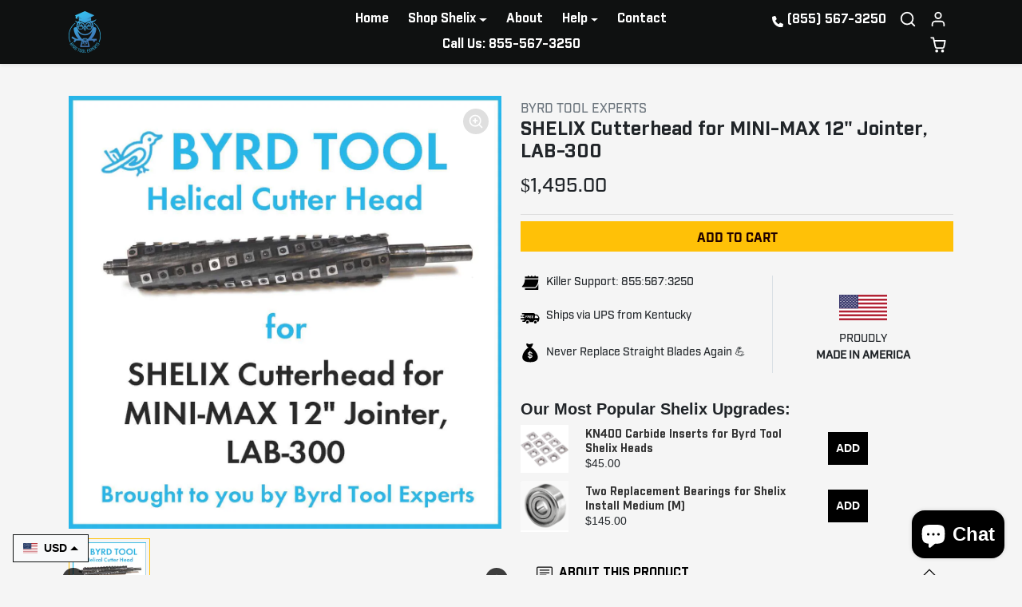

--- FILE ---
content_type: text/html; charset=utf-8
request_url: https://byrdtoolexperts.com/products/shelix-cutterhead-for-mini-max-12-jointer-lab-300
body_size: 42303
content:
<!doctype html>
<html 
    class="" 
    dir="ltr"
    lang="en">
<head>
    <meta charset="utf-8">
    <meta name="viewport" content="width=device-width,initial-scale=1">
    <meta name="theme-color" content="#ffc107">

    <link rel="canonical" href="https://byrdtoolexperts.com/products/shelix-cutterhead-for-mini-max-12-jointer-lab-300">
    <link rel="preconnect" href="https://cdn.shopify.com" crossorigin>
    <link rel="preconnect" href="https://fonts.shopifycdn.com" crossorigin><title>
        SHELIX Cutterhead for MINI-MAX 12&quot; Jointer, LAB-300
 &ndash; Byrd Tool Experts</title>

    
        <meta name="description" content="This SHELIX head features 6 wings of knives with a total of 80 knives for installation in the MINI-MAX 12″ Jointer, LAB-300.  All Shelix orders include at no charge:  Five replacement KN400 carbide inserts, One 1/4” Drive Handle, One T25 Torx Plus Bit. Standard lead time to ship once your order is placed averages 8 to ">
    

    
  
<meta property="og:site_name" content="Byrd Tool Experts">
<meta property="og:url" content="https://byrdtoolexperts.com/products/shelix-cutterhead-for-mini-max-12-jointer-lab-300">
<meta property="og:title" content="SHELIX Cutterhead for MINI-MAX 12&quot; Jointer, LAB-300">
<meta property="og:type" content="product">
<meta property="og:description" content="This SHELIX head features 6 wings of knives with a total of 80 knives for installation in the MINI-MAX 12″ Jointer, LAB-300.  All Shelix orders include at no charge:  Five replacement KN400 carbide inserts, One 1/4” Drive Handle, One T25 Torx Plus Bit. Standard lead time to ship once your order is placed averages 8 to "><meta property="og:image" content="http://byrdtoolexperts.com/cdn/shop/products/MINI-MAX_12_Jointer_LAB-300.jpg?v=1701209008">
    <meta property="og:image:secure_url" content="https://byrdtoolexperts.com/cdn/shop/products/MINI-MAX_12_Jointer_LAB-300.jpg?v=1701209008">
    <meta property="og:image:width" content="1468">
    <meta property="og:image:height" content="1462"><meta property="og:price:amount" content="1,495.00">
    <meta property="og:price:currency" content="USD"><meta name="twitter:card" content="summary_large_image">
<meta name="twitter:title" content="SHELIX Cutterhead for MINI-MAX 12&quot; Jointer, LAB-300">
<meta name="twitter:description" content="This SHELIX head features 6 wings of knives with a total of 80 knives for installation in the MINI-MAX 12″ Jointer, LAB-300.  All Shelix orders include at no charge:  Five replacement KN400 carbide inserts, One 1/4” Drive Handle, One T25 Torx Plus Bit. Standard lead time to ship once your order is placed averages 8 to ">
<script>window.performance && window.performance.mark && window.performance.mark('shopify.content_for_header.start');</script><meta name="google-site-verification" content="ZvoqYLVxhb6JD1CWX__rSghjib1AtDHeMrpMoB4Q7zM">
<meta id="shopify-digital-wallet" name="shopify-digital-wallet" content="/63238635691/digital_wallets/dialog">
<meta name="shopify-checkout-api-token" content="4aafeeabed73fb33a570624a5a87c7fd">
<meta id="in-context-paypal-metadata" data-shop-id="63238635691" data-venmo-supported="false" data-environment="production" data-locale="en_US" data-paypal-v4="true" data-currency="USD">
<link rel="alternate" type="application/json+oembed" href="https://byrdtoolexperts.com/products/shelix-cutterhead-for-mini-max-12-jointer-lab-300.oembed">
<script async="async" src="/checkouts/internal/preloads.js?locale=en-US"></script>
<link rel="preconnect" href="https://shop.app" crossorigin="anonymous">
<script async="async" src="https://shop.app/checkouts/internal/preloads.js?locale=en-US&shop_id=63238635691" crossorigin="anonymous"></script>
<script id="apple-pay-shop-capabilities" type="application/json">{"shopId":63238635691,"countryCode":"US","currencyCode":"USD","merchantCapabilities":["supports3DS"],"merchantId":"gid:\/\/shopify\/Shop\/63238635691","merchantName":"Byrd Tool Experts","requiredBillingContactFields":["postalAddress","email","phone"],"requiredShippingContactFields":["postalAddress","email","phone"],"shippingType":"shipping","supportedNetworks":["visa","masterCard","amex","discover","elo","jcb"],"total":{"type":"pending","label":"Byrd Tool Experts","amount":"1.00"},"shopifyPaymentsEnabled":true,"supportsSubscriptions":true}</script>
<script id="shopify-features" type="application/json">{"accessToken":"4aafeeabed73fb33a570624a5a87c7fd","betas":["rich-media-storefront-analytics"],"domain":"byrdtoolexperts.com","predictiveSearch":true,"shopId":63238635691,"locale":"en"}</script>
<script>var Shopify = Shopify || {};
Shopify.shop = "74c9d2-2.myshopify.com";
Shopify.locale = "en";
Shopify.currency = {"active":"USD","rate":"1.0"};
Shopify.country = "US";
Shopify.theme = {"name":" Ecomify-BTE-2023(working)","id":133967085739,"schema_name":"ecomify","schema_version":"2.6.0","theme_store_id":null,"role":"main"};
Shopify.theme.handle = "null";
Shopify.theme.style = {"id":null,"handle":null};
Shopify.cdnHost = "byrdtoolexperts.com/cdn";
Shopify.routes = Shopify.routes || {};
Shopify.routes.root = "/";</script>
<script type="module">!function(o){(o.Shopify=o.Shopify||{}).modules=!0}(window);</script>
<script>!function(o){function n(){var o=[];function n(){o.push(Array.prototype.slice.apply(arguments))}return n.q=o,n}var t=o.Shopify=o.Shopify||{};t.loadFeatures=n(),t.autoloadFeatures=n()}(window);</script>
<script>
  window.ShopifyPay = window.ShopifyPay || {};
  window.ShopifyPay.apiHost = "shop.app\/pay";
  window.ShopifyPay.redirectState = null;
</script>
<script id="shop-js-analytics" type="application/json">{"pageType":"product"}</script>
<script defer="defer" async type="module" src="//byrdtoolexperts.com/cdn/shopifycloud/shop-js/modules/v2/client.init-shop-cart-sync_DlSlHazZ.en.esm.js"></script>
<script defer="defer" async type="module" src="//byrdtoolexperts.com/cdn/shopifycloud/shop-js/modules/v2/chunk.common_D16XZWos.esm.js"></script>
<script type="module">
  await import("//byrdtoolexperts.com/cdn/shopifycloud/shop-js/modules/v2/client.init-shop-cart-sync_DlSlHazZ.en.esm.js");
await import("//byrdtoolexperts.com/cdn/shopifycloud/shop-js/modules/v2/chunk.common_D16XZWos.esm.js");

  window.Shopify.SignInWithShop?.initShopCartSync?.({"fedCMEnabled":true,"windoidEnabled":true});

</script>
<script defer="defer" async type="module" src="//byrdtoolexperts.com/cdn/shopifycloud/shop-js/modules/v2/client.payment-terms_Bp9K0NXD.en.esm.js"></script>
<script defer="defer" async type="module" src="//byrdtoolexperts.com/cdn/shopifycloud/shop-js/modules/v2/chunk.common_D16XZWos.esm.js"></script>
<script defer="defer" async type="module" src="//byrdtoolexperts.com/cdn/shopifycloud/shop-js/modules/v2/chunk.modal_UwFWkumu.esm.js"></script>
<script type="module">
  await import("//byrdtoolexperts.com/cdn/shopifycloud/shop-js/modules/v2/client.payment-terms_Bp9K0NXD.en.esm.js");
await import("//byrdtoolexperts.com/cdn/shopifycloud/shop-js/modules/v2/chunk.common_D16XZWos.esm.js");
await import("//byrdtoolexperts.com/cdn/shopifycloud/shop-js/modules/v2/chunk.modal_UwFWkumu.esm.js");

  
</script>
<script>
  window.Shopify = window.Shopify || {};
  if (!window.Shopify.featureAssets) window.Shopify.featureAssets = {};
  window.Shopify.featureAssets['shop-js'] = {"shop-cart-sync":["modules/v2/client.shop-cart-sync_DKWYiEUO.en.esm.js","modules/v2/chunk.common_D16XZWos.esm.js"],"init-fed-cm":["modules/v2/client.init-fed-cm_vfPMjZAC.en.esm.js","modules/v2/chunk.common_D16XZWos.esm.js"],"init-shop-email-lookup-coordinator":["modules/v2/client.init-shop-email-lookup-coordinator_CR38P6MB.en.esm.js","modules/v2/chunk.common_D16XZWos.esm.js"],"init-shop-cart-sync":["modules/v2/client.init-shop-cart-sync_DlSlHazZ.en.esm.js","modules/v2/chunk.common_D16XZWos.esm.js"],"shop-cash-offers":["modules/v2/client.shop-cash-offers_CJw4IQ6B.en.esm.js","modules/v2/chunk.common_D16XZWos.esm.js","modules/v2/chunk.modal_UwFWkumu.esm.js"],"shop-toast-manager":["modules/v2/client.shop-toast-manager_BY778Uv6.en.esm.js","modules/v2/chunk.common_D16XZWos.esm.js"],"init-windoid":["modules/v2/client.init-windoid_DVhZdEm3.en.esm.js","modules/v2/chunk.common_D16XZWos.esm.js"],"shop-button":["modules/v2/client.shop-button_D2ZzKUPa.en.esm.js","modules/v2/chunk.common_D16XZWos.esm.js"],"avatar":["modules/v2/client.avatar_BTnouDA3.en.esm.js"],"init-customer-accounts-sign-up":["modules/v2/client.init-customer-accounts-sign-up_CQZUmjGN.en.esm.js","modules/v2/client.shop-login-button_Cu5K-F7X.en.esm.js","modules/v2/chunk.common_D16XZWos.esm.js","modules/v2/chunk.modal_UwFWkumu.esm.js"],"pay-button":["modules/v2/client.pay-button_CcBqbGU7.en.esm.js","modules/v2/chunk.common_D16XZWos.esm.js"],"init-shop-for-new-customer-accounts":["modules/v2/client.init-shop-for-new-customer-accounts_B5DR5JTE.en.esm.js","modules/v2/client.shop-login-button_Cu5K-F7X.en.esm.js","modules/v2/chunk.common_D16XZWos.esm.js","modules/v2/chunk.modal_UwFWkumu.esm.js"],"shop-login-button":["modules/v2/client.shop-login-button_Cu5K-F7X.en.esm.js","modules/v2/chunk.common_D16XZWos.esm.js","modules/v2/chunk.modal_UwFWkumu.esm.js"],"shop-follow-button":["modules/v2/client.shop-follow-button_BX8Slf17.en.esm.js","modules/v2/chunk.common_D16XZWos.esm.js","modules/v2/chunk.modal_UwFWkumu.esm.js"],"init-customer-accounts":["modules/v2/client.init-customer-accounts_DjKkmQ2w.en.esm.js","modules/v2/client.shop-login-button_Cu5K-F7X.en.esm.js","modules/v2/chunk.common_D16XZWos.esm.js","modules/v2/chunk.modal_UwFWkumu.esm.js"],"lead-capture":["modules/v2/client.lead-capture_ChWCg7nV.en.esm.js","modules/v2/chunk.common_D16XZWos.esm.js","modules/v2/chunk.modal_UwFWkumu.esm.js"],"checkout-modal":["modules/v2/client.checkout-modal_DPnpVyv-.en.esm.js","modules/v2/chunk.common_D16XZWos.esm.js","modules/v2/chunk.modal_UwFWkumu.esm.js"],"shop-login":["modules/v2/client.shop-login_leRXJtcZ.en.esm.js","modules/v2/chunk.common_D16XZWos.esm.js","modules/v2/chunk.modal_UwFWkumu.esm.js"],"payment-terms":["modules/v2/client.payment-terms_Bp9K0NXD.en.esm.js","modules/v2/chunk.common_D16XZWos.esm.js","modules/v2/chunk.modal_UwFWkumu.esm.js"]};
</script>
<script>(function() {
  var isLoaded = false;
  function asyncLoad() {
    if (isLoaded) return;
    isLoaded = true;
    var urls = ["https:\/\/depo.sidepanda.com\/popups-subscription.js?shop=74c9d2-2.myshopify.com"];
    for (var i = 0; i < urls.length; i++) {
      var s = document.createElement('script');
      s.type = 'text/javascript';
      s.async = true;
      s.src = urls[i];
      var x = document.getElementsByTagName('script')[0];
      x.parentNode.insertBefore(s, x);
    }
  };
  if(window.attachEvent) {
    window.attachEvent('onload', asyncLoad);
  } else {
    window.addEventListener('load', asyncLoad, false);
  }
})();</script>
<script id="__st">var __st={"a":63238635691,"offset":-21600,"reqid":"e28b8a7e-83ea-40ad-a7a8-77505c160911-1768574391","pageurl":"byrdtoolexperts.com\/products\/shelix-cutterhead-for-mini-max-12-jointer-lab-300","u":"b983be0d0f62","p":"product","rtyp":"product","rid":7812623597739};</script>
<script>window.ShopifyPaypalV4VisibilityTracking = true;</script>
<script id="captcha-bootstrap">!function(){'use strict';const t='contact',e='account',n='new_comment',o=[[t,t],['blogs',n],['comments',n],[t,'customer']],c=[[e,'customer_login'],[e,'guest_login'],[e,'recover_customer_password'],[e,'create_customer']],r=t=>t.map((([t,e])=>`form[action*='/${t}']:not([data-nocaptcha='true']) input[name='form_type'][value='${e}']`)).join(','),a=t=>()=>t?[...document.querySelectorAll(t)].map((t=>t.form)):[];function s(){const t=[...o],e=r(t);return a(e)}const i='password',u='form_key',d=['recaptcha-v3-token','g-recaptcha-response','h-captcha-response',i],f=()=>{try{return window.sessionStorage}catch{return}},m='__shopify_v',_=t=>t.elements[u];function p(t,e,n=!1){try{const o=window.sessionStorage,c=JSON.parse(o.getItem(e)),{data:r}=function(t){const{data:e,action:n}=t;return t[m]||n?{data:e,action:n}:{data:t,action:n}}(c);for(const[e,n]of Object.entries(r))t.elements[e]&&(t.elements[e].value=n);n&&o.removeItem(e)}catch(o){console.error('form repopulation failed',{error:o})}}const l='form_type',E='cptcha';function T(t){t.dataset[E]=!0}const w=window,h=w.document,L='Shopify',v='ce_forms',y='captcha';let A=!1;((t,e)=>{const n=(g='f06e6c50-85a8-45c8-87d0-21a2b65856fe',I='https://cdn.shopify.com/shopifycloud/storefront-forms-hcaptcha/ce_storefront_forms_captcha_hcaptcha.v1.5.2.iife.js',D={infoText:'Protected by hCaptcha',privacyText:'Privacy',termsText:'Terms'},(t,e,n)=>{const o=w[L][v],c=o.bindForm;if(c)return c(t,g,e,D).then(n);var r;o.q.push([[t,g,e,D],n]),r=I,A||(h.body.append(Object.assign(h.createElement('script'),{id:'captcha-provider',async:!0,src:r})),A=!0)});var g,I,D;w[L]=w[L]||{},w[L][v]=w[L][v]||{},w[L][v].q=[],w[L][y]=w[L][y]||{},w[L][y].protect=function(t,e){n(t,void 0,e),T(t)},Object.freeze(w[L][y]),function(t,e,n,w,h,L){const[v,y,A,g]=function(t,e,n){const i=e?o:[],u=t?c:[],d=[...i,...u],f=r(d),m=r(i),_=r(d.filter((([t,e])=>n.includes(e))));return[a(f),a(m),a(_),s()]}(w,h,L),I=t=>{const e=t.target;return e instanceof HTMLFormElement?e:e&&e.form},D=t=>v().includes(t);t.addEventListener('submit',(t=>{const e=I(t);if(!e)return;const n=D(e)&&!e.dataset.hcaptchaBound&&!e.dataset.recaptchaBound,o=_(e),c=g().includes(e)&&(!o||!o.value);(n||c)&&t.preventDefault(),c&&!n&&(function(t){try{if(!f())return;!function(t){const e=f();if(!e)return;const n=_(t);if(!n)return;const o=n.value;o&&e.removeItem(o)}(t);const e=Array.from(Array(32),(()=>Math.random().toString(36)[2])).join('');!function(t,e){_(t)||t.append(Object.assign(document.createElement('input'),{type:'hidden',name:u})),t.elements[u].value=e}(t,e),function(t,e){const n=f();if(!n)return;const o=[...t.querySelectorAll(`input[type='${i}']`)].map((({name:t})=>t)),c=[...d,...o],r={};for(const[a,s]of new FormData(t).entries())c.includes(a)||(r[a]=s);n.setItem(e,JSON.stringify({[m]:1,action:t.action,data:r}))}(t,e)}catch(e){console.error('failed to persist form',e)}}(e),e.submit())}));const S=(t,e)=>{t&&!t.dataset[E]&&(n(t,e.some((e=>e===t))),T(t))};for(const o of['focusin','change'])t.addEventListener(o,(t=>{const e=I(t);D(e)&&S(e,y())}));const B=e.get('form_key'),M=e.get(l),P=B&&M;t.addEventListener('DOMContentLoaded',(()=>{const t=y();if(P)for(const e of t)e.elements[l].value===M&&p(e,B);[...new Set([...A(),...v().filter((t=>'true'===t.dataset.shopifyCaptcha))])].forEach((e=>S(e,t)))}))}(h,new URLSearchParams(w.location.search),n,t,e,['guest_login'])})(!0,!0)}();</script>
<script integrity="sha256-4kQ18oKyAcykRKYeNunJcIwy7WH5gtpwJnB7kiuLZ1E=" data-source-attribution="shopify.loadfeatures" defer="defer" src="//byrdtoolexperts.com/cdn/shopifycloud/storefront/assets/storefront/load_feature-a0a9edcb.js" crossorigin="anonymous"></script>
<script crossorigin="anonymous" defer="defer" src="//byrdtoolexperts.com/cdn/shopifycloud/storefront/assets/shopify_pay/storefront-65b4c6d7.js?v=20250812"></script>
<script data-source-attribution="shopify.dynamic_checkout.dynamic.init">var Shopify=Shopify||{};Shopify.PaymentButton=Shopify.PaymentButton||{isStorefrontPortableWallets:!0,init:function(){window.Shopify.PaymentButton.init=function(){};var t=document.createElement("script");t.src="https://byrdtoolexperts.com/cdn/shopifycloud/portable-wallets/latest/portable-wallets.en.js",t.type="module",document.head.appendChild(t)}};
</script>
<script data-source-attribution="shopify.dynamic_checkout.buyer_consent">
  function portableWalletsHideBuyerConsent(e){var t=document.getElementById("shopify-buyer-consent"),n=document.getElementById("shopify-subscription-policy-button");t&&n&&(t.classList.add("hidden"),t.setAttribute("aria-hidden","true"),n.removeEventListener("click",e))}function portableWalletsShowBuyerConsent(e){var t=document.getElementById("shopify-buyer-consent"),n=document.getElementById("shopify-subscription-policy-button");t&&n&&(t.classList.remove("hidden"),t.removeAttribute("aria-hidden"),n.addEventListener("click",e))}window.Shopify?.PaymentButton&&(window.Shopify.PaymentButton.hideBuyerConsent=portableWalletsHideBuyerConsent,window.Shopify.PaymentButton.showBuyerConsent=portableWalletsShowBuyerConsent);
</script>
<script data-source-attribution="shopify.dynamic_checkout.cart.bootstrap">document.addEventListener("DOMContentLoaded",(function(){function t(){return document.querySelector("shopify-accelerated-checkout-cart, shopify-accelerated-checkout")}if(t())Shopify.PaymentButton.init();else{new MutationObserver((function(e,n){t()&&(Shopify.PaymentButton.init(),n.disconnect())})).observe(document.body,{childList:!0,subtree:!0})}}));
</script>
<link id="shopify-accelerated-checkout-styles" rel="stylesheet" media="screen" href="https://byrdtoolexperts.com/cdn/shopifycloud/portable-wallets/latest/accelerated-checkout-backwards-compat.css" crossorigin="anonymous">
<style id="shopify-accelerated-checkout-cart">
        #shopify-buyer-consent {
  margin-top: 1em;
  display: inline-block;
  width: 100%;
}

#shopify-buyer-consent.hidden {
  display: none;
}

#shopify-subscription-policy-button {
  background: none;
  border: none;
  padding: 0;
  text-decoration: underline;
  font-size: inherit;
  cursor: pointer;
}

#shopify-subscription-policy-button::before {
  box-shadow: none;
}

      </style>

<script>window.performance && window.performance.mark && window.performance.mark('shopify.content_for_header.end');</script>

    
        <link href="//byrdtoolexperts.com/cdn/shop/t/4/assets/vendor-bootstrap.min.css?v=35469434068056780111702628960" rel="stylesheet">
    

    <link href="//byrdtoolexperts.com/cdn/shop/t/4/assets/vendor-splide.min.css?v=44329677166622589231702628960" rel="stylesheet" media="print" onload="this.media='all'">
    <link href="//byrdtoolexperts.com/cdn/shop/t/4/assets/vendor-animate.min.css?v=117445339244174673761702628960" rel="stylesheet" media="print" onload="this.media='all'">
    <link href="//byrdtoolexperts.com/cdn/shop/t/4/assets/variables.css?v=57621387185061802181704614584" rel="stylesheet">
    <link href="//byrdtoolexperts.com/cdn/shop/t/4/assets/base.css?v=89141411933658357661702628960" rel="stylesheet">
    <link href="//byrdtoolexperts.com/cdn/shop/t/4/assets/general.css?v=18663877477280336621702628960" rel="stylesheet">
    <link href="//byrdtoolexperts.com/cdn/shop/t/4/assets/sections.css?v=100108626097273551551702628960" rel="stylesheet">
    <link href="//byrdtoolexperts.com/cdn/shop/t/4/assets/collection.css?v=105700664762171022581702628960" rel="stylesheet">
    <link href="//byrdtoolexperts.com/cdn/shop/t/4/assets/product.css?v=14338083183881940041702628960" rel="stylesheet">
    <link href="//byrdtoolexperts.com/cdn/shop/t/4/assets/cart.css?v=111306058327483894661702628960" rel="stylesheet">

    

    <link href="//byrdtoolexperts.com/cdn/shop/t/4/assets/custom.css?v=53557186542695247531744906452" rel="stylesheet">
<script src="https://code.jquery.com/jquery-3.7.1.min.js" integrity="sha256-/JqT3SQfawRcv/BIHPThkBvs0OEvtFFmqPF/lYI/Cxo=" crossorigin="anonymous"></script>
    <script>
        Shopify.money_format = "${{amount}}"
        window.theme = {
            product: {
                addToCart: 'Add to cart',
                addedToCart: '✓ Added to cart',
                soldOut: 'Sold out',
                unavailable: 'Unavailable',
                priceRegular: 'Regular price',
                priceFrom: 'From',
                priceSale: 'Sale price',
                save: 'Save',
            }
        } 
        
    </script>

    

    
        <link href="//byrdtoolexperts.com/cdn/shop/t/4/assets/vendor-glightbox.min.css?v=47676404177181227621702628960" rel="stylesheet" media="print" onload="this.media='all'">
        <script src="//byrdtoolexperts.com/cdn/shop/t/4/assets/vendor-glightbox.min.js?v=151956474687687549541702628960" defer></script>
    

    <script src="//byrdtoolexperts.com/cdn/shop/t/4/assets/vendor-bootstrap.bundle.min.js?v=59925534915877542361702628960" defer></script>
    <script src="//byrdtoolexperts.com/cdn/shop/t/4/assets/vendor-splide.min.js?v=73338738898036601811702628960" defer></script>
    <script src="//byrdtoolexperts.com/cdn/shop/t/4/assets/vendor-splide-scroll.min.js?v=157408630528621081061702628960" defer></script>
    <script src="//byrdtoolexperts.com/cdn/shop/t/4/assets/vendor-simpleParallax.min.js?v=130929562465468186701702628960" defer></script>
    <script src="//byrdtoolexperts.com/cdn/shop/t/4/assets/base.js?v=26955465532428352791702628960" defer></script>
    <script src="//byrdtoolexperts.com/cdn/shop/t/4/assets/general.js?v=25425421388443406551702628960" defer></script>
    <script src="//byrdtoolexperts.com/cdn/shop/t/4/assets/search.js?v=176760289286880752061702628960" defer></script>
    <script src="//byrdtoolexperts.com/cdn/shop/t/4/assets/sections.js?v=83568975317093523031702628960" defer></script>
    <script src="//byrdtoolexperts.com/cdn/shop/t/4/assets/collection.js?v=85023640591249271791702628960" defer></script>
    <script src="//byrdtoolexperts.com/cdn/shop/t/4/assets/product.js?v=95754063487826062221702628960" defer></script>
    <script src="//byrdtoolexperts.com/cdn/shop/t/4/assets/cart.js?v=86418052001998205281702628960" defer></script>
    <script src="//byrdtoolexperts.com/cdn/shop/t/4/assets/custom.js?v=155759515088182738431702628960" defer></script>

    

<!-- BEGIN app block: shopify://apps/eg-auto-add-to-cart/blocks/app-embed/0f7d4f74-1e89-4820-aec4-6564d7e535d2 -->










  
    <script
      async
      type="text/javascript"
      src="https://cdn.506.io/eg/script.js?shop=74c9d2-2.myshopify.com&v=7"
    ></script>
  



  <meta id="easygift-shop" itemid="c2hvcF8kXzE3Njg1NzQzOTE=" content="{&quot;isInstalled&quot;:true,&quot;installedOn&quot;:&quot;2024-11-19T16:54:40.532Z&quot;,&quot;appVersion&quot;:&quot;3.0&quot;,&quot;subscriptionName&quot;:&quot;Standard&quot;,&quot;cartAnalytics&quot;:true,&quot;freeTrialEndsOn&quot;:null,&quot;settings&quot;:{&quot;reminderBannerStyle&quot;:{&quot;position&quot;:{&quot;horizontal&quot;:&quot;right&quot;,&quot;vertical&quot;:&quot;bottom&quot;},&quot;closingMode&quot;:&quot;doNotAutoClose&quot;,&quot;cssStyles&quot;:&quot;&quot;,&quot;displayAfter&quot;:5,&quot;headerText&quot;:&quot;&quot;,&quot;imageUrl&quot;:null,&quot;primaryColor&quot;:&quot;#000000&quot;,&quot;reshowBannerAfter&quot;:&quot;everyNewSession&quot;,&quot;selfcloseAfter&quot;:5,&quot;showImage&quot;:false,&quot;subHeaderText&quot;:&quot;&quot;},&quot;addedItemIdentifier&quot;:&quot;_Gifted&quot;,&quot;ignoreOtherAppLineItems&quot;:null,&quot;customVariantsInfoLifetimeMins&quot;:1440,&quot;redirectPath&quot;:null,&quot;ignoreNonStandardCartRequests&quot;:false,&quot;bannerStyle&quot;:{&quot;position&quot;:{&quot;horizontal&quot;:&quot;right&quot;,&quot;vertical&quot;:&quot;bottom&quot;},&quot;cssStyles&quot;:null,&quot;primaryColor&quot;:&quot;#000000&quot;},&quot;themePresetId&quot;:null,&quot;notificationStyle&quot;:{&quot;position&quot;:{&quot;horizontal&quot;:null,&quot;vertical&quot;:null},&quot;cssStyles&quot;:null,&quot;duration&quot;:null,&quot;hasCustomizations&quot;:false,&quot;primaryColor&quot;:null},&quot;fetchCartData&quot;:false,&quot;useLocalStorage&quot;:{&quot;enabled&quot;:false,&quot;expiryMinutes&quot;:null},&quot;popupStyle&quot;:{&quot;closeModalOutsideClick&quot;:true,&quot;addButtonText&quot;:null,&quot;cssStyles&quot;:null,&quot;dismissButtonText&quot;:null,&quot;hasCustomizations&quot;:false,&quot;imageUrl&quot;:null,&quot;outOfStockButtonText&quot;:null,&quot;primaryColor&quot;:null,&quot;secondaryColor&quot;:null,&quot;showProductLink&quot;:false,&quot;subscriptionLabel&quot;:&quot;Subscription Plan&quot;},&quot;refreshAfterBannerClick&quot;:false,&quot;disableReapplyRules&quot;:false,&quot;disableReloadOnFailedAddition&quot;:false,&quot;autoReloadCartPage&quot;:false,&quot;ajaxRedirectPath&quot;:null,&quot;allowSimultaneousRequests&quot;:false,&quot;applyRulesOnCheckout&quot;:false,&quot;enableCartCtrlOverrides&quot;:true,&quot;scriptSettings&quot;:{&quot;branding&quot;:{&quot;removalRequestSent&quot;:null,&quot;show&quot;:false},&quot;productPageRedirection&quot;:{&quot;enabled&quot;:false,&quot;products&quot;:[],&quot;redirectionURL&quot;:&quot;\/&quot;},&quot;debugging&quot;:{&quot;enabled&quot;:false,&quot;enabledOn&quot;:null,&quot;stringifyObj&quot;:false},&quot;delayUpdates&quot;:2000,&quot;decodePayload&quot;:false,&quot;hideAlertsOnFrontend&quot;:false,&quot;removeEGPropertyFromSplitActionLineItems&quot;:false,&quot;fetchProductInfoFromSavedDomain&quot;:false,&quot;enableBuyNowInterceptions&quot;:false,&quot;removeProductsAddedFromExpiredRules&quot;:false,&quot;useFinalPrice&quot;:false,&quot;hideGiftedPropertyText&quot;:false,&quot;fetchCartDataBeforeRequest&quot;:false,&quot;customCSS&quot;:null}},&quot;translations&quot;:null,&quot;defaultLocale&quot;:&quot;en&quot;,&quot;shopDomain&quot;:&quot;byrdtoolexperts.com&quot;}">


<script defer>
  (async function() {
    try {

      const blockVersion = "v3"
      if (blockVersion != "v3") {
        return
      }

      let metaErrorFlag = false;
      if (metaErrorFlag) {
        return
      }

      // Parse metafields as JSON
      const metafields = {"easygift-rule-673cc5579d851e2a08ad196e":{"schedule":{"enabled":false,"starts":null,"ends":null},"trigger":{"productTags":{"targets":[],"collectionInfo":null,"sellingPlan":null},"type":"productsInclude","minCartValue":null,"hasUpperCartValue":false,"upperCartValue":null,"products":[{"name":"Dewalt DW-735 OEM Shelix - Default Title","variantId":43203524067499,"variantGid":"gid:\/\/shopify\/ProductVariant\/43203524067499","productGid":"gid:\/\/shopify\/Product\/7812003430571","handle":"dewalt-dw-735-oem-shelix","sellingPlans":[],"alerts":[],"_id":"67ffdef415384a03ce3bd13e"},{"name":"FULLY INSTALLED:  Dewalt DW735 Planer with OEM SHELIX Cutterhead pre-installed - Default Title","variantId":43207834370219,"variantGid":"gid:\/\/shopify\/ProductVariant\/43207834370219","productGid":"gid:\/\/shopify\/Product\/7812613341355","handle":"fully-installed-dewalt-dw735-planer-with-oem-shelix-cutterhead-pre-installed","sellingPlans":[],"alerts":[],"_id":"67ffdef415384a03ce3bd13f"},{"name":"SHELIX Cutterhead for DEWALT 12.5\" Planer, DW-733 - Default Title","variantId":43207870906539,"variantGid":"gid:\/\/shopify\/ProductVariant\/43207870906539","productGid":"gid:\/\/shopify\/Product\/7812638539947","handle":"shelix-cutterhead-for-dewalt-12-5-planer-dw-733","sellingPlans":[],"alerts":[],"_id":"67ffdef415384a03ce3bd140"},{"name":"SHELIX Cutterhead for DEWALT 12.5\" Planer, DW-734 - Default Title","variantId":43207870841003,"variantGid":"gid:\/\/shopify\/ProductVariant\/43207870841003","productGid":"gid:\/\/shopify\/Product\/7812638474411","handle":"shelix-cutterhead-for-dewalt-12-5-planer-dw-734","sellingPlans":[],"alerts":[],"_id":"67ffdef415384a03ce3bd141"}],"collections":[],"condition":"quantity","conditionMin":1,"conditionMax":null,"collectionSellingPlanType":null},"action":{"notification":{"enabled":false,"headerText":null,"subHeaderText":null,"showImage":false,"imageUrl":""},"discount":{"issue":null,"type":"app","discountType":"percentage","title":"Free Swift Bits","createdByEasyGift":true,"easygiftAppDiscount":true,"value":100,"id":"gid:\/\/shopify\/DiscountAutomaticNode\/1335233249451"},"popupOptions":{"showVariantsSeparately":false,"headline":null,"subHeadline":null,"showItemsPrice":false,"popupDismissable":false,"imageUrl":null,"persistPopup":false,"rewardQuantity":1,"showDiscountedPrice":false,"hideOOSItems":false},"banner":{"enabled":false,"headerText":null,"subHeaderText":null,"showImage":false,"imageUrl":null,"displayAfter":"5","closingMode":"doNotAutoClose","selfcloseAfter":"5","reshowBannerAfter":"everyNewSession","redirectLink":null},"type":"addAutomatically","products":[{"name":"Swift Bits - 1\/4\" Quick Change Bit Holder Key Chain by BlueJay Tools - Default Title","variantId":"44670040998059","variantGid":"gid:\/\/shopify\/ProductVariant\/44670040998059","productGid":"gid:\/\/shopify\/Product\/8274140823723","quantity":1,"handle":"swift-bits-1-4-quick-change-bit-holder-key-chain-by-bluejay-tools","price":"18.95","alerts":[{"type":"outOfStock","triggered":false}]}],"limit":1,"preventProductRemoval":false,"addAvailableProducts":false},"targeting":{"link":{"destination":null,"data":null,"cookieLifetime":14},"additionalCriteria":{"geo":{"include":[],"exclude":[]},"type":null,"customerTags":[],"customerTagsExcluded":[],"customerId":[],"orderCount":null,"hasOrderCountMax":false,"orderCountMax":null,"totalSpent":null,"hasTotalSpentMax":false,"totalSpentMax":null},"type":"all"},"settings":{"worksInReverse":true,"runsOncePerSession":false,"preventAddedItemPurchase":false,"showReminderBanner":false},"_id":"673cc5579d851e2a08ad196e","name":"Swift Bits Addon","store":"673cc2cf061ab3443b18e22c","shop":"74c9d2-2","active":true,"createdAt":"2024-11-19T17:05:27.477Z","updatedAt":"2025-12-11T23:25:32.727Z","__v":0,"translations":null}};

      // Process metafields in JavaScript
      let savedRulesArray = [];
      for (const [key, value] of Object.entries(metafields)) {
        if (value) {
          for (const prop in value) {
            // avoiding Object.Keys for performance gain -- no need to make an array of keys.
            savedRulesArray.push(value);
            break;
          }
        }
      }

      const metaTag = document.createElement('meta');
      metaTag.id = 'easygift-rules';
      metaTag.content = JSON.stringify(savedRulesArray);
      metaTag.setAttribute('itemid', 'cnVsZXNfJF8xNzY4NTc0Mzkx');

      document.head.appendChild(metaTag);
      } catch (err) {
        
      }
  })();
</script>


  <script
    type="text/javascript"
    defer
  >

    (function () {
      try {
        window.EG_INFO = window.EG_INFO || {};
        var shopInfo = {"isInstalled":true,"installedOn":"2024-11-19T16:54:40.532Z","appVersion":"3.0","subscriptionName":"Standard","cartAnalytics":true,"freeTrialEndsOn":null,"settings":{"reminderBannerStyle":{"position":{"horizontal":"right","vertical":"bottom"},"closingMode":"doNotAutoClose","cssStyles":"","displayAfter":5,"headerText":"","imageUrl":null,"primaryColor":"#000000","reshowBannerAfter":"everyNewSession","selfcloseAfter":5,"showImage":false,"subHeaderText":""},"addedItemIdentifier":"_Gifted","ignoreOtherAppLineItems":null,"customVariantsInfoLifetimeMins":1440,"redirectPath":null,"ignoreNonStandardCartRequests":false,"bannerStyle":{"position":{"horizontal":"right","vertical":"bottom"},"cssStyles":null,"primaryColor":"#000000"},"themePresetId":null,"notificationStyle":{"position":{"horizontal":null,"vertical":null},"cssStyles":null,"duration":null,"hasCustomizations":false,"primaryColor":null},"fetchCartData":false,"useLocalStorage":{"enabled":false,"expiryMinutes":null},"popupStyle":{"closeModalOutsideClick":true,"addButtonText":null,"cssStyles":null,"dismissButtonText":null,"hasCustomizations":false,"imageUrl":null,"outOfStockButtonText":null,"primaryColor":null,"secondaryColor":null,"showProductLink":false,"subscriptionLabel":"Subscription Plan"},"refreshAfterBannerClick":false,"disableReapplyRules":false,"disableReloadOnFailedAddition":false,"autoReloadCartPage":false,"ajaxRedirectPath":null,"allowSimultaneousRequests":false,"applyRulesOnCheckout":false,"enableCartCtrlOverrides":true,"scriptSettings":{"branding":{"removalRequestSent":null,"show":false},"productPageRedirection":{"enabled":false,"products":[],"redirectionURL":"\/"},"debugging":{"enabled":false,"enabledOn":null,"stringifyObj":false},"delayUpdates":2000,"decodePayload":false,"hideAlertsOnFrontend":false,"removeEGPropertyFromSplitActionLineItems":false,"fetchProductInfoFromSavedDomain":false,"enableBuyNowInterceptions":false,"removeProductsAddedFromExpiredRules":false,"useFinalPrice":false,"hideGiftedPropertyText":false,"fetchCartDataBeforeRequest":false,"customCSS":null}},"translations":null,"defaultLocale":"en","shopDomain":"byrdtoolexperts.com"};
        var productRedirectionEnabled = shopInfo.settings.scriptSettings.productPageRedirection.enabled;
        if (["Unlimited", "Enterprise"].includes(shopInfo.subscriptionName) && productRedirectionEnabled) {
          var products = shopInfo.settings.scriptSettings.productPageRedirection.products;
          if (products.length > 0) {
            var productIds = products.map(function(prod) {
              var productGid = prod.id;
              var productIdNumber = parseInt(productGid.split('/').pop());
              return productIdNumber;
            });
            var productInfo = {"id":7812623597739,"title":"SHELIX Cutterhead for MINI-MAX 12\" Jointer, LAB-300","handle":"shelix-cutterhead-for-mini-max-12-jointer-lab-300","description":"\u003cp\u003eThis SHELIX head features 6 wings of knives with a total of 80 knives for installation in the MINI-MAX 12″ Jointer, LAB-300.  \u003cem\u003eAll Shelix orders include at no charge:  \u003cstrong\u003eFive\u003c\/strong\u003e replacement \u003ca href=\"https:\/\/byrdtoolexperts.com\/product\/kn400-carbide-inserts-for-byrd-tool-shelix-heads\"\u003eKN400 carbide\u003c\/a\u003e inserts, \u003cstrong\u003eOne\u003c\/strong\u003e \u003ca href=\"https:\/\/byrdtoolexperts.com\/product\/1-4-drive-handle-for-installing-kn400-byrd-tool-shelix-carbide-inserts\"\u003e1\/4” Drive Handle\u003c\/a\u003e, \u003cstrong\u003eOne\u003c\/strong\u003e \u003ca href=\"https:\/\/byrdtoolexperts.com\/product\/t25-torx-plus-bit-for-installing-byrd-tool-shelix-kn400-inserts\"\u003eT25 Torx Plus Bit\u003c\/a\u003e.\u003c\/em\u003e\u003c\/p\u003e\n\u003cp\u003eStandard lead time to ship once your order is placed averages 8 to 12 weeks but can be shorter depending on production demand.  For an updated lead time please call us at: \u003ca href=\"tel:8552474450\"\u003e(855) 247-4450\u003c\/a\u003e.\u003c\/p\u003e\n\u003cp\u003e\u003cem\u003e\u003cstrong\u003eNOTE!  – Mini-Max has used a wide variety of cutter heads with varying dimensions for this model.  Upon ordering you will be contacted by Byrd Tool Experts so we can help you correctly measure and verify the exact model needed to fit your machine.  \u003c\/strong\u003e\u003c\/em\u003eIf you would like to review blueprints and measurements of various models before ordering please contact our support team at \u003ca href=\"mailto:support@byrdtoolexperts.com\"\u003esupport@byrdtoolexperts.com\u003c\/a\u003e.\u003c\/p\u003e\n\u003cp\u003e\u003cem\u003e\u003cstrong\u003eNOTE!  – Mini-Max has used a wide variety of cutter heads with varying dimensions for this model.  Upon ordering you will be contacted by Byrd Tool Experts so we can help you correctly measure and verify the exact model needed to fit your machine.  \u003c\/strong\u003e\u003c\/em\u003eIf you would like to review blueprints and measurements of various models before ordering please contact our support team at \u003ca href=\"mailto:support@byrdtoolexperts.com\"\u003esupport@byrdtoolexperts.com\u003c\/a\u003e.\u003c\/p\u003e\n\u003cp\u003e__\u003c\/p\u003e","published_at":"2023-11-28T16:03:28-06:00","created_at":"2023-11-28T16:03:28-06:00","vendor":"Byrd Tool Experts","type":"","tags":["woo_import_1"],"price":149500,"price_min":149500,"price_max":149500,"available":true,"price_varies":false,"compare_at_price":138400,"compare_at_price_min":138400,"compare_at_price_max":138400,"compare_at_price_varies":false,"variants":[{"id":43207851966635,"title":"Default Title","option1":"Default Title","option2":null,"option3":null,"sku":"","requires_shipping":true,"taxable":true,"featured_image":null,"available":true,"name":"SHELIX Cutterhead for MINI-MAX 12\" Jointer, LAB-300","public_title":null,"options":["Default Title"],"price":149500,"weight":0,"compare_at_price":138400,"inventory_management":null,"barcode":null,"requires_selling_plan":false,"selling_plan_allocations":[]}],"images":["\/\/byrdtoolexperts.com\/cdn\/shop\/products\/MINI-MAX_12_Jointer_LAB-300.jpg?v=1701209008"],"featured_image":"\/\/byrdtoolexperts.com\/cdn\/shop\/products\/MINI-MAX_12_Jointer_LAB-300.jpg?v=1701209008","options":["Title"],"media":[{"alt":"SHELIX Cutterhead for MINI-MAX 12″ Jointer, LAB-300","id":27531751850155,"position":1,"preview_image":{"aspect_ratio":1.004,"height":1462,"width":1468,"src":"\/\/byrdtoolexperts.com\/cdn\/shop\/products\/MINI-MAX_12_Jointer_LAB-300.jpg?v=1701209008"},"aspect_ratio":1.004,"height":1462,"media_type":"image","src":"\/\/byrdtoolexperts.com\/cdn\/shop\/products\/MINI-MAX_12_Jointer_LAB-300.jpg?v=1701209008","width":1468}],"requires_selling_plan":false,"selling_plan_groups":[],"content":"\u003cp\u003eThis SHELIX head features 6 wings of knives with a total of 80 knives for installation in the MINI-MAX 12″ Jointer, LAB-300.  \u003cem\u003eAll Shelix orders include at no charge:  \u003cstrong\u003eFive\u003c\/strong\u003e replacement \u003ca href=\"https:\/\/byrdtoolexperts.com\/product\/kn400-carbide-inserts-for-byrd-tool-shelix-heads\"\u003eKN400 carbide\u003c\/a\u003e inserts, \u003cstrong\u003eOne\u003c\/strong\u003e \u003ca href=\"https:\/\/byrdtoolexperts.com\/product\/1-4-drive-handle-for-installing-kn400-byrd-tool-shelix-carbide-inserts\"\u003e1\/4” Drive Handle\u003c\/a\u003e, \u003cstrong\u003eOne\u003c\/strong\u003e \u003ca href=\"https:\/\/byrdtoolexperts.com\/product\/t25-torx-plus-bit-for-installing-byrd-tool-shelix-kn400-inserts\"\u003eT25 Torx Plus Bit\u003c\/a\u003e.\u003c\/em\u003e\u003c\/p\u003e\n\u003cp\u003eStandard lead time to ship once your order is placed averages 8 to 12 weeks but can be shorter depending on production demand.  For an updated lead time please call us at: \u003ca href=\"tel:8552474450\"\u003e(855) 247-4450\u003c\/a\u003e.\u003c\/p\u003e\n\u003cp\u003e\u003cem\u003e\u003cstrong\u003eNOTE!  – Mini-Max has used a wide variety of cutter heads with varying dimensions for this model.  Upon ordering you will be contacted by Byrd Tool Experts so we can help you correctly measure and verify the exact model needed to fit your machine.  \u003c\/strong\u003e\u003c\/em\u003eIf you would like to review blueprints and measurements of various models before ordering please contact our support team at \u003ca href=\"mailto:support@byrdtoolexperts.com\"\u003esupport@byrdtoolexperts.com\u003c\/a\u003e.\u003c\/p\u003e\n\u003cp\u003e\u003cem\u003e\u003cstrong\u003eNOTE!  – Mini-Max has used a wide variety of cutter heads with varying dimensions for this model.  Upon ordering you will be contacted by Byrd Tool Experts so we can help you correctly measure and verify the exact model needed to fit your machine.  \u003c\/strong\u003e\u003c\/em\u003eIf you would like to review blueprints and measurements of various models before ordering please contact our support team at \u003ca href=\"mailto:support@byrdtoolexperts.com\"\u003esupport@byrdtoolexperts.com\u003c\/a\u003e.\u003c\/p\u003e\n\u003cp\u003e__\u003c\/p\u003e"};
            var isProductInList = productIds.includes(productInfo.id);
            if (isProductInList) {
              var redirectionURL = shopInfo.settings.scriptSettings.productPageRedirection.redirectionURL;
              if (redirectionURL) {
                window.location = redirectionURL;
              }
            }
          }
        }

        

          var rawPriceString = "1,495.00";
    
          rawPriceString = rawPriceString.trim();
    
          var normalisedPrice;

          function processNumberString(str) {
            // Helper to find the rightmost index of '.', ',' or "'"
            const lastDot = str.lastIndexOf('.');
            const lastComma = str.lastIndexOf(',');
            const lastApostrophe = str.lastIndexOf("'");
            const lastIndex = Math.max(lastDot, lastComma, lastApostrophe);

            // If no punctuation, remove any stray spaces and return
            if (lastIndex === -1) {
              return str.replace(/[.,'\s]/g, '');
            }

            // Extract parts
            const before = str.slice(0, lastIndex).replace(/[.,'\s]/g, '');
            const after = str.slice(lastIndex + 1).replace(/[.,'\s]/g, '');

            // If the after part is 1 or 2 digits, treat as decimal
            if (after.length > 0 && after.length <= 2) {
              return `${before}.${after}`;
            }

            // Otherwise treat as integer with thousands separator removed
            return before + after;
          }

          normalisedPrice = processNumberString(rawPriceString)

          window.EG_INFO["43207851966635"] = {
            "price": `${normalisedPrice}`,
            "presentmentPrices": {
              "edges": [
                {
                  "node": {
                    "price": {
                      "amount": `${normalisedPrice}`,
                      "currencyCode": "USD"
                    }
                  }
                }
              ]
            },
            "sellingPlanGroups": {
              "edges": [
                
              ]
            },
            "product": {
              "id": "gid://shopify/Product/7812623597739",
              "tags": ["woo_import_1"],
              "collections": {
                "pageInfo": {
                  "hasNextPage": false
                },
                "edges": [
                  
                    {
                      "node": {
                        "id": "gid://shopify/Collection/299197563051"
                      }
                    },
                  
                    {
                      "node": {
                        "id": "gid://shopify/Collection/298155114667"
                      }
                    },
                  
                    {
                      "node": {
                        "id": "gid://shopify/Collection/298157408427"
                      }
                    }
                  
                ]
              }
            },
            "id": "43207851966635",
            "timestamp": 1768574391
          };
        
      } catch(err) {
      return
    }})()
  </script>



<!-- END app block --><!-- BEGIN app block: shopify://apps/advanced-predictive-search/blocks/predictive_block/6e1ea38c-683a-471a-a395-3ab10941f122 -->
<!-- END app block --><script src="https://cdn.shopify.com/extensions/7bc9bb47-adfa-4267-963e-cadee5096caf/inbox-1252/assets/inbox-chat-loader.js" type="text/javascript" defer="defer"></script>
<script src="https://cdn.shopify.com/extensions/0c6d8404-3c8c-49b9-981d-e2e7b0692d24/0.20.0/assets/pro_search.js" type="text/javascript" defer="defer"></script>
<link href="https://cdn.shopify.com/extensions/0c6d8404-3c8c-49b9-981d-e2e7b0692d24/0.20.0/assets/sd_predictive.css" rel="stylesheet" type="text/css" media="all">
<script src="https://cdn.shopify.com/extensions/019b21c8-ea60-7d08-a152-f377f75c4e64/sellup-98/assets/global_sellup.js" type="text/javascript" defer="defer"></script>
<link href="https://cdn.shopify.com/extensions/019b21c8-ea60-7d08-a152-f377f75c4e64/sellup-98/assets/global_sellup.css" rel="stylesheet" type="text/css" media="all">
<script src="https://cdn.shopify.com/extensions/341b63e8-75de-4462-a13a-6917fade4544/trueprofit-profit-analytics-19/assets/embedded.js" type="text/javascript" defer="defer"></script>
<link href="https://monorail-edge.shopifysvc.com" rel="dns-prefetch">
<script>(function(){if ("sendBeacon" in navigator && "performance" in window) {try {var session_token_from_headers = performance.getEntriesByType('navigation')[0].serverTiming.find(x => x.name == '_s').description;} catch {var session_token_from_headers = undefined;}var session_cookie_matches = document.cookie.match(/_shopify_s=([^;]*)/);var session_token_from_cookie = session_cookie_matches && session_cookie_matches.length === 2 ? session_cookie_matches[1] : "";var session_token = session_token_from_headers || session_token_from_cookie || "";function handle_abandonment_event(e) {var entries = performance.getEntries().filter(function(entry) {return /monorail-edge.shopifysvc.com/.test(entry.name);});if (!window.abandonment_tracked && entries.length === 0) {window.abandonment_tracked = true;var currentMs = Date.now();var navigation_start = performance.timing.navigationStart;var payload = {shop_id: 63238635691,url: window.location.href,navigation_start,duration: currentMs - navigation_start,session_token,page_type: "product"};window.navigator.sendBeacon("https://monorail-edge.shopifysvc.com/v1/produce", JSON.stringify({schema_id: "online_store_buyer_site_abandonment/1.1",payload: payload,metadata: {event_created_at_ms: currentMs,event_sent_at_ms: currentMs}}));}}window.addEventListener('pagehide', handle_abandonment_event);}}());</script>
<script id="web-pixels-manager-setup">(function e(e,d,r,n,o){if(void 0===o&&(o={}),!Boolean(null===(a=null===(i=window.Shopify)||void 0===i?void 0:i.analytics)||void 0===a?void 0:a.replayQueue)){var i,a;window.Shopify=window.Shopify||{};var t=window.Shopify;t.analytics=t.analytics||{};var s=t.analytics;s.replayQueue=[],s.publish=function(e,d,r){return s.replayQueue.push([e,d,r]),!0};try{self.performance.mark("wpm:start")}catch(e){}var l=function(){var e={modern:/Edge?\/(1{2}[4-9]|1[2-9]\d|[2-9]\d{2}|\d{4,})\.\d+(\.\d+|)|Firefox\/(1{2}[4-9]|1[2-9]\d|[2-9]\d{2}|\d{4,})\.\d+(\.\d+|)|Chrom(ium|e)\/(9{2}|\d{3,})\.\d+(\.\d+|)|(Maci|X1{2}).+ Version\/(15\.\d+|(1[6-9]|[2-9]\d|\d{3,})\.\d+)([,.]\d+|)( \(\w+\)|)( Mobile\/\w+|) Safari\/|Chrome.+OPR\/(9{2}|\d{3,})\.\d+\.\d+|(CPU[ +]OS|iPhone[ +]OS|CPU[ +]iPhone|CPU IPhone OS|CPU iPad OS)[ +]+(15[._]\d+|(1[6-9]|[2-9]\d|\d{3,})[._]\d+)([._]\d+|)|Android:?[ /-](13[3-9]|1[4-9]\d|[2-9]\d{2}|\d{4,})(\.\d+|)(\.\d+|)|Android.+Firefox\/(13[5-9]|1[4-9]\d|[2-9]\d{2}|\d{4,})\.\d+(\.\d+|)|Android.+Chrom(ium|e)\/(13[3-9]|1[4-9]\d|[2-9]\d{2}|\d{4,})\.\d+(\.\d+|)|SamsungBrowser\/([2-9]\d|\d{3,})\.\d+/,legacy:/Edge?\/(1[6-9]|[2-9]\d|\d{3,})\.\d+(\.\d+|)|Firefox\/(5[4-9]|[6-9]\d|\d{3,})\.\d+(\.\d+|)|Chrom(ium|e)\/(5[1-9]|[6-9]\d|\d{3,})\.\d+(\.\d+|)([\d.]+$|.*Safari\/(?![\d.]+ Edge\/[\d.]+$))|(Maci|X1{2}).+ Version\/(10\.\d+|(1[1-9]|[2-9]\d|\d{3,})\.\d+)([,.]\d+|)( \(\w+\)|)( Mobile\/\w+|) Safari\/|Chrome.+OPR\/(3[89]|[4-9]\d|\d{3,})\.\d+\.\d+|(CPU[ +]OS|iPhone[ +]OS|CPU[ +]iPhone|CPU IPhone OS|CPU iPad OS)[ +]+(10[._]\d+|(1[1-9]|[2-9]\d|\d{3,})[._]\d+)([._]\d+|)|Android:?[ /-](13[3-9]|1[4-9]\d|[2-9]\d{2}|\d{4,})(\.\d+|)(\.\d+|)|Mobile Safari.+OPR\/([89]\d|\d{3,})\.\d+\.\d+|Android.+Firefox\/(13[5-9]|1[4-9]\d|[2-9]\d{2}|\d{4,})\.\d+(\.\d+|)|Android.+Chrom(ium|e)\/(13[3-9]|1[4-9]\d|[2-9]\d{2}|\d{4,})\.\d+(\.\d+|)|Android.+(UC? ?Browser|UCWEB|U3)[ /]?(15\.([5-9]|\d{2,})|(1[6-9]|[2-9]\d|\d{3,})\.\d+)\.\d+|SamsungBrowser\/(5\.\d+|([6-9]|\d{2,})\.\d+)|Android.+MQ{2}Browser\/(14(\.(9|\d{2,})|)|(1[5-9]|[2-9]\d|\d{3,})(\.\d+|))(\.\d+|)|K[Aa][Ii]OS\/(3\.\d+|([4-9]|\d{2,})\.\d+)(\.\d+|)/},d=e.modern,r=e.legacy,n=navigator.userAgent;return n.match(d)?"modern":n.match(r)?"legacy":"unknown"}(),u="modern"===l?"modern":"legacy",c=(null!=n?n:{modern:"",legacy:""})[u],f=function(e){return[e.baseUrl,"/wpm","/b",e.hashVersion,"modern"===e.buildTarget?"m":"l",".js"].join("")}({baseUrl:d,hashVersion:r,buildTarget:u}),m=function(e){var d=e.version,r=e.bundleTarget,n=e.surface,o=e.pageUrl,i=e.monorailEndpoint;return{emit:function(e){var a=e.status,t=e.errorMsg,s=(new Date).getTime(),l=JSON.stringify({metadata:{event_sent_at_ms:s},events:[{schema_id:"web_pixels_manager_load/3.1",payload:{version:d,bundle_target:r,page_url:o,status:a,surface:n,error_msg:t},metadata:{event_created_at_ms:s}}]});if(!i)return console&&console.warn&&console.warn("[Web Pixels Manager] No Monorail endpoint provided, skipping logging."),!1;try{return self.navigator.sendBeacon.bind(self.navigator)(i,l)}catch(e){}var u=new XMLHttpRequest;try{return u.open("POST",i,!0),u.setRequestHeader("Content-Type","text/plain"),u.send(l),!0}catch(e){return console&&console.warn&&console.warn("[Web Pixels Manager] Got an unhandled error while logging to Monorail."),!1}}}}({version:r,bundleTarget:l,surface:e.surface,pageUrl:self.location.href,monorailEndpoint:e.monorailEndpoint});try{o.browserTarget=l,function(e){var d=e.src,r=e.async,n=void 0===r||r,o=e.onload,i=e.onerror,a=e.sri,t=e.scriptDataAttributes,s=void 0===t?{}:t,l=document.createElement("script"),u=document.querySelector("head"),c=document.querySelector("body");if(l.async=n,l.src=d,a&&(l.integrity=a,l.crossOrigin="anonymous"),s)for(var f in s)if(Object.prototype.hasOwnProperty.call(s,f))try{l.dataset[f]=s[f]}catch(e){}if(o&&l.addEventListener("load",o),i&&l.addEventListener("error",i),u)u.appendChild(l);else{if(!c)throw new Error("Did not find a head or body element to append the script");c.appendChild(l)}}({src:f,async:!0,onload:function(){if(!function(){var e,d;return Boolean(null===(d=null===(e=window.Shopify)||void 0===e?void 0:e.analytics)||void 0===d?void 0:d.initialized)}()){var d=window.webPixelsManager.init(e)||void 0;if(d){var r=window.Shopify.analytics;r.replayQueue.forEach((function(e){var r=e[0],n=e[1],o=e[2];d.publishCustomEvent(r,n,o)})),r.replayQueue=[],r.publish=d.publishCustomEvent,r.visitor=d.visitor,r.initialized=!0}}},onerror:function(){return m.emit({status:"failed",errorMsg:"".concat(f," has failed to load")})},sri:function(e){var d=/^sha384-[A-Za-z0-9+/=]+$/;return"string"==typeof e&&d.test(e)}(c)?c:"",scriptDataAttributes:o}),m.emit({status:"loading"})}catch(e){m.emit({status:"failed",errorMsg:(null==e?void 0:e.message)||"Unknown error"})}}})({shopId: 63238635691,storefrontBaseUrl: "https://byrdtoolexperts.com",extensionsBaseUrl: "https://extensions.shopifycdn.com/cdn/shopifycloud/web-pixels-manager",monorailEndpoint: "https://monorail-edge.shopifysvc.com/unstable/produce_batch",surface: "storefront-renderer",enabledBetaFlags: ["2dca8a86"],webPixelsConfigList: [{"id":"644415659","configuration":"{\"shopId\":\"63238635691\",\"pixelEndpoint\":\"https:\/\/wpx.svc.trueprofit.io\/api\/evt\"}","eventPayloadVersion":"v1","runtimeContext":"STRICT","scriptVersion":"f2f7a5ecd155c6e61d8f2070584ad3a1","type":"APP","apiClientId":2553263,"privacyPurposes":["ANALYTICS","MARKETING","SALE_OF_DATA"],"dataSharingAdjustments":{"protectedCustomerApprovalScopes":["read_customer_address","read_customer_email","read_customer_name","read_customer_personal_data","read_customer_phone"]}},{"id":"513540267","configuration":"{\"config\":\"{\\\"pixel_id\\\":\\\"G-BNB7NX6Z21\\\",\\\"target_country\\\":\\\"US\\\",\\\"gtag_events\\\":[{\\\"type\\\":\\\"begin_checkout\\\",\\\"action_label\\\":\\\"G-BNB7NX6Z21\\\"},{\\\"type\\\":\\\"search\\\",\\\"action_label\\\":\\\"G-BNB7NX6Z21\\\"},{\\\"type\\\":\\\"view_item\\\",\\\"action_label\\\":[\\\"G-BNB7NX6Z21\\\",\\\"MC-QRTPJ4YY3K\\\"]},{\\\"type\\\":\\\"purchase\\\",\\\"action_label\\\":[\\\"G-BNB7NX6Z21\\\",\\\"MC-QRTPJ4YY3K\\\"]},{\\\"type\\\":\\\"page_view\\\",\\\"action_label\\\":[\\\"G-BNB7NX6Z21\\\",\\\"MC-QRTPJ4YY3K\\\"]},{\\\"type\\\":\\\"add_payment_info\\\",\\\"action_label\\\":\\\"G-BNB7NX6Z21\\\"},{\\\"type\\\":\\\"add_to_cart\\\",\\\"action_label\\\":\\\"G-BNB7NX6Z21\\\"}],\\\"enable_monitoring_mode\\\":false}\"}","eventPayloadVersion":"v1","runtimeContext":"OPEN","scriptVersion":"b2a88bafab3e21179ed38636efcd8a93","type":"APP","apiClientId":1780363,"privacyPurposes":[],"dataSharingAdjustments":{"protectedCustomerApprovalScopes":["read_customer_address","read_customer_email","read_customer_name","read_customer_personal_data","read_customer_phone"]}},{"id":"237273259","configuration":"{\"pixel_id\":\"476127178097481\",\"pixel_type\":\"facebook_pixel\",\"metaapp_system_user_token\":\"-\"}","eventPayloadVersion":"v1","runtimeContext":"OPEN","scriptVersion":"ca16bc87fe92b6042fbaa3acc2fbdaa6","type":"APP","apiClientId":2329312,"privacyPurposes":["ANALYTICS","MARKETING","SALE_OF_DATA"],"dataSharingAdjustments":{"protectedCustomerApprovalScopes":["read_customer_address","read_customer_email","read_customer_name","read_customer_personal_data","read_customer_phone"]}},{"id":"44531883","configuration":"{\"myshopifyDomain\":\"74c9d2-2.myshopify.com\"}","eventPayloadVersion":"v1","runtimeContext":"STRICT","scriptVersion":"23b97d18e2aa74363140dc29c9284e87","type":"APP","apiClientId":2775569,"privacyPurposes":["ANALYTICS","MARKETING","SALE_OF_DATA"],"dataSharingAdjustments":{"protectedCustomerApprovalScopes":["read_customer_address","read_customer_email","read_customer_name","read_customer_phone","read_customer_personal_data"]}},{"id":"16154795","eventPayloadVersion":"1","runtimeContext":"LAX","scriptVersion":"6","type":"CUSTOM","privacyPurposes":["ANALYTICS","MARKETING","SALE_OF_DATA"],"name":"GTM + Tracking"},{"id":"shopify-app-pixel","configuration":"{}","eventPayloadVersion":"v1","runtimeContext":"STRICT","scriptVersion":"0450","apiClientId":"shopify-pixel","type":"APP","privacyPurposes":["ANALYTICS","MARKETING"]},{"id":"shopify-custom-pixel","eventPayloadVersion":"v1","runtimeContext":"LAX","scriptVersion":"0450","apiClientId":"shopify-pixel","type":"CUSTOM","privacyPurposes":["ANALYTICS","MARKETING"]}],isMerchantRequest: false,initData: {"shop":{"name":"Byrd Tool Experts","paymentSettings":{"currencyCode":"USD"},"myshopifyDomain":"74c9d2-2.myshopify.com","countryCode":"US","storefrontUrl":"https:\/\/byrdtoolexperts.com"},"customer":null,"cart":null,"checkout":null,"productVariants":[{"price":{"amount":1495.0,"currencyCode":"USD"},"product":{"title":"SHELIX Cutterhead for MINI-MAX 12\" Jointer, LAB-300","vendor":"Byrd Tool Experts","id":"7812623597739","untranslatedTitle":"SHELIX Cutterhead for MINI-MAX 12\" Jointer, LAB-300","url":"\/products\/shelix-cutterhead-for-mini-max-12-jointer-lab-300","type":""},"id":"43207851966635","image":{"src":"\/\/byrdtoolexperts.com\/cdn\/shop\/products\/MINI-MAX_12_Jointer_LAB-300.jpg?v=1701209008"},"sku":"","title":"Default Title","untranslatedTitle":"Default Title"}],"purchasingCompany":null},},"https://byrdtoolexperts.com/cdn","fcfee988w5aeb613cpc8e4bc33m6693e112",{"modern":"","legacy":""},{"shopId":"63238635691","storefrontBaseUrl":"https:\/\/byrdtoolexperts.com","extensionBaseUrl":"https:\/\/extensions.shopifycdn.com\/cdn\/shopifycloud\/web-pixels-manager","surface":"storefront-renderer","enabledBetaFlags":"[\"2dca8a86\"]","isMerchantRequest":"false","hashVersion":"fcfee988w5aeb613cpc8e4bc33m6693e112","publish":"custom","events":"[[\"page_viewed\",{}],[\"product_viewed\",{\"productVariant\":{\"price\":{\"amount\":1495.0,\"currencyCode\":\"USD\"},\"product\":{\"title\":\"SHELIX Cutterhead for MINI-MAX 12\\\" Jointer, LAB-300\",\"vendor\":\"Byrd Tool Experts\",\"id\":\"7812623597739\",\"untranslatedTitle\":\"SHELIX Cutterhead for MINI-MAX 12\\\" Jointer, LAB-300\",\"url\":\"\/products\/shelix-cutterhead-for-mini-max-12-jointer-lab-300\",\"type\":\"\"},\"id\":\"43207851966635\",\"image\":{\"src\":\"\/\/byrdtoolexperts.com\/cdn\/shop\/products\/MINI-MAX_12_Jointer_LAB-300.jpg?v=1701209008\"},\"sku\":\"\",\"title\":\"Default Title\",\"untranslatedTitle\":\"Default Title\"}}]]"});</script><script>
  window.ShopifyAnalytics = window.ShopifyAnalytics || {};
  window.ShopifyAnalytics.meta = window.ShopifyAnalytics.meta || {};
  window.ShopifyAnalytics.meta.currency = 'USD';
  var meta = {"product":{"id":7812623597739,"gid":"gid:\/\/shopify\/Product\/7812623597739","vendor":"Byrd Tool Experts","type":"","handle":"shelix-cutterhead-for-mini-max-12-jointer-lab-300","variants":[{"id":43207851966635,"price":149500,"name":"SHELIX Cutterhead for MINI-MAX 12\" Jointer, LAB-300","public_title":null,"sku":""}],"remote":false},"page":{"pageType":"product","resourceType":"product","resourceId":7812623597739,"requestId":"e28b8a7e-83ea-40ad-a7a8-77505c160911-1768574391"}};
  for (var attr in meta) {
    window.ShopifyAnalytics.meta[attr] = meta[attr];
  }
</script>
<script class="analytics">
  (function () {
    var customDocumentWrite = function(content) {
      var jquery = null;

      if (window.jQuery) {
        jquery = window.jQuery;
      } else if (window.Checkout && window.Checkout.$) {
        jquery = window.Checkout.$;
      }

      if (jquery) {
        jquery('body').append(content);
      }
    };

    var hasLoggedConversion = function(token) {
      if (token) {
        return document.cookie.indexOf('loggedConversion=' + token) !== -1;
      }
      return false;
    }

    var setCookieIfConversion = function(token) {
      if (token) {
        var twoMonthsFromNow = new Date(Date.now());
        twoMonthsFromNow.setMonth(twoMonthsFromNow.getMonth() + 2);

        document.cookie = 'loggedConversion=' + token + '; expires=' + twoMonthsFromNow;
      }
    }

    var trekkie = window.ShopifyAnalytics.lib = window.trekkie = window.trekkie || [];
    if (trekkie.integrations) {
      return;
    }
    trekkie.methods = [
      'identify',
      'page',
      'ready',
      'track',
      'trackForm',
      'trackLink'
    ];
    trekkie.factory = function(method) {
      return function() {
        var args = Array.prototype.slice.call(arguments);
        args.unshift(method);
        trekkie.push(args);
        return trekkie;
      };
    };
    for (var i = 0; i < trekkie.methods.length; i++) {
      var key = trekkie.methods[i];
      trekkie[key] = trekkie.factory(key);
    }
    trekkie.load = function(config) {
      trekkie.config = config || {};
      trekkie.config.initialDocumentCookie = document.cookie;
      var first = document.getElementsByTagName('script')[0];
      var script = document.createElement('script');
      script.type = 'text/javascript';
      script.onerror = function(e) {
        var scriptFallback = document.createElement('script');
        scriptFallback.type = 'text/javascript';
        scriptFallback.onerror = function(error) {
                var Monorail = {
      produce: function produce(monorailDomain, schemaId, payload) {
        var currentMs = new Date().getTime();
        var event = {
          schema_id: schemaId,
          payload: payload,
          metadata: {
            event_created_at_ms: currentMs,
            event_sent_at_ms: currentMs
          }
        };
        return Monorail.sendRequest("https://" + monorailDomain + "/v1/produce", JSON.stringify(event));
      },
      sendRequest: function sendRequest(endpointUrl, payload) {
        // Try the sendBeacon API
        if (window && window.navigator && typeof window.navigator.sendBeacon === 'function' && typeof window.Blob === 'function' && !Monorail.isIos12()) {
          var blobData = new window.Blob([payload], {
            type: 'text/plain'
          });

          if (window.navigator.sendBeacon(endpointUrl, blobData)) {
            return true;
          } // sendBeacon was not successful

        } // XHR beacon

        var xhr = new XMLHttpRequest();

        try {
          xhr.open('POST', endpointUrl);
          xhr.setRequestHeader('Content-Type', 'text/plain');
          xhr.send(payload);
        } catch (e) {
          console.log(e);
        }

        return false;
      },
      isIos12: function isIos12() {
        return window.navigator.userAgent.lastIndexOf('iPhone; CPU iPhone OS 12_') !== -1 || window.navigator.userAgent.lastIndexOf('iPad; CPU OS 12_') !== -1;
      }
    };
    Monorail.produce('monorail-edge.shopifysvc.com',
      'trekkie_storefront_load_errors/1.1',
      {shop_id: 63238635691,
      theme_id: 133967085739,
      app_name: "storefront",
      context_url: window.location.href,
      source_url: "//byrdtoolexperts.com/cdn/s/trekkie.storefront.cd680fe47e6c39ca5d5df5f0a32d569bc48c0f27.min.js"});

        };
        scriptFallback.async = true;
        scriptFallback.src = '//byrdtoolexperts.com/cdn/s/trekkie.storefront.cd680fe47e6c39ca5d5df5f0a32d569bc48c0f27.min.js';
        first.parentNode.insertBefore(scriptFallback, first);
      };
      script.async = true;
      script.src = '//byrdtoolexperts.com/cdn/s/trekkie.storefront.cd680fe47e6c39ca5d5df5f0a32d569bc48c0f27.min.js';
      first.parentNode.insertBefore(script, first);
    };
    trekkie.load(
      {"Trekkie":{"appName":"storefront","development":false,"defaultAttributes":{"shopId":63238635691,"isMerchantRequest":null,"themeId":133967085739,"themeCityHash":"15883380182828097664","contentLanguage":"en","currency":"USD","eventMetadataId":"ab633319-3e7b-4c71-9f28-0de8dae6ccd8"},"isServerSideCookieWritingEnabled":true,"monorailRegion":"shop_domain","enabledBetaFlags":["65f19447"]},"Session Attribution":{},"S2S":{"facebookCapiEnabled":true,"source":"trekkie-storefront-renderer","apiClientId":580111}}
    );

    var loaded = false;
    trekkie.ready(function() {
      if (loaded) return;
      loaded = true;

      window.ShopifyAnalytics.lib = window.trekkie;

      var originalDocumentWrite = document.write;
      document.write = customDocumentWrite;
      try { window.ShopifyAnalytics.merchantGoogleAnalytics.call(this); } catch(error) {};
      document.write = originalDocumentWrite;

      window.ShopifyAnalytics.lib.page(null,{"pageType":"product","resourceType":"product","resourceId":7812623597739,"requestId":"e28b8a7e-83ea-40ad-a7a8-77505c160911-1768574391","shopifyEmitted":true});

      var match = window.location.pathname.match(/checkouts\/(.+)\/(thank_you|post_purchase)/)
      var token = match? match[1]: undefined;
      if (!hasLoggedConversion(token)) {
        setCookieIfConversion(token);
        window.ShopifyAnalytics.lib.track("Viewed Product",{"currency":"USD","variantId":43207851966635,"productId":7812623597739,"productGid":"gid:\/\/shopify\/Product\/7812623597739","name":"SHELIX Cutterhead for MINI-MAX 12\" Jointer, LAB-300","price":"1495.00","sku":"","brand":"Byrd Tool Experts","variant":null,"category":"","nonInteraction":true,"remote":false},undefined,undefined,{"shopifyEmitted":true});
      window.ShopifyAnalytics.lib.track("monorail:\/\/trekkie_storefront_viewed_product\/1.1",{"currency":"USD","variantId":43207851966635,"productId":7812623597739,"productGid":"gid:\/\/shopify\/Product\/7812623597739","name":"SHELIX Cutterhead for MINI-MAX 12\" Jointer, LAB-300","price":"1495.00","sku":"","brand":"Byrd Tool Experts","variant":null,"category":"","nonInteraction":true,"remote":false,"referer":"https:\/\/byrdtoolexperts.com\/products\/shelix-cutterhead-for-mini-max-12-jointer-lab-300"});
      }
    });


        var eventsListenerScript = document.createElement('script');
        eventsListenerScript.async = true;
        eventsListenerScript.src = "//byrdtoolexperts.com/cdn/shopifycloud/storefront/assets/shop_events_listener-3da45d37.js";
        document.getElementsByTagName('head')[0].appendChild(eventsListenerScript);

})();</script>
<script
  defer
  src="https://byrdtoolexperts.com/cdn/shopifycloud/perf-kit/shopify-perf-kit-3.0.4.min.js"
  data-application="storefront-renderer"
  data-shop-id="63238635691"
  data-render-region="gcp-us-central1"
  data-page-type="product"
  data-theme-instance-id="133967085739"
  data-theme-name="ecomify"
  data-theme-version="2.6.0"
  data-monorail-region="shop_domain"
  data-resource-timing-sampling-rate="10"
  data-shs="true"
  data-shs-beacon="true"
  data-shs-export-with-fetch="true"
  data-shs-logs-sample-rate="1"
  data-shs-beacon-endpoint="https://byrdtoolexperts.com/api/collect"
></script>
</head>
<style>
  span.product-price-compare {
    display: none;
}
.product-price-compare+.product-price-final {
    color: #333333;
}
.product-content .product-price .price-badge-sale {
  display: none;
}
</style>
<body class="page-type-product">
    <a class="visually-hidden-focusable" href="#main">
        Skip to content
    </a>
    
    <!-- BEGIN sections: header-group -->
<div id="shopify-section-sections--16460150669483__announcement-bar" class="shopify-section shopify-section-group-header-group">





<style> #shopify-section-sections--16460150669483__announcement-bar .announcement-bar a {font-size: 14px; color: #0f1111; font-family: "IndustryTest-Bold";} #shopify-section-sections--16460150669483__announcement-bar .announcement-bar p {font-family: "IndustryTest-Bold";} </style></div><div id="shopify-section-sections--16460150669483__navbar" class="shopify-section shopify-section-group-header-group sticky-top">

<nav 
    id="navbar-mobile" 
    class="navbar d-lg-none bg-dark text-white shadow-sm pt-3 pb-3">
    <div class="container">
        <a 
            class="nav-link ms-n2"
            href="#offcanvas-menu" 
            data-bs-toggle="offcanvas" 
            aria-controls="offcanvas-menu"
            aria-label="Menu"
            role="button">
            <svg xmlns="http://www.w3.org/2000/svg" width="24" height="24" viewBox="0 0 24 24" fill="none" stroke="currentColor" stroke-width="2" stroke-linecap="round" stroke-linejoin="round">
                <line x1="3" y1="12" x2="21" y2="12"></line><line x1="3" y1="6" x2="21" y2="6"></line><line x1="3" y1="18" x2="21" y2="18"></line>
            </svg>
            
                <span class="ms-2 extra-small text-uppercase">
                    Menu
                </span>
            
        </a>
        <a class="navbar-brand mx-auto py-0" href="/">
            
                
                <img
                    class="img-fluid"
                    src="//byrdtoolexperts.com/cdn/shop/files/logo-byrd-tool-shelix-joiner-planer-p180-dewalt-dw735-shelix-helical-cutter_1.png?height=84&v=1703062290" 
                    alt="Byrd Tool Experts"
                    width="32" 
                    height="42"
                    loading="lazy">
            
        </a>
        
            <a 
                class="nav-link px-3"
                href="#offcanvas-search" 
                data-bs-toggle="offcanvas" 
                aria-controls="offcanvas-search"
                aria-label="Search"
                role="button">
                <svg xmlns="http://www.w3.org/2000/svg" width="22" height="22" viewBox="0 0 24 24" fill="none" stroke="currentColor" stroke-width="2" stroke-linecap="round" stroke-linejoin="round">
                    <circle cx="11" cy="11" r="8"></circle>
                    <line x1="21" y1="21" x2="16.65" y2="16.65"></line>
                </svg>
            </a>
        
        <a 
            class="cart-icon nav-link me-n2" 
            
                href="#offcanvas-cart" 
                data-bs-toggle="offcanvas" 
                aria-controls="offcanvas-cart" 
                role="button"
            
            aria-label="Cart 0">
            <svg xmlns="http://www.w3.org/2000/svg" width="24" height="24" viewBox="0 0 24 24" fill="none" stroke="currentColor" stroke-width="2" stroke-linecap="round" stroke-linejoin="round">
                <circle cx="10" cy="20.5" r="1"/><circle cx="18" cy="20.5" r="1"/><path d="M2.5 2.5h3l2.7 12.4a2 2 0 0 0 2 1.6h7.7a2 2 0 0 0 2-1.6l1.6-8.4H7.1"/>
            </svg>
            <span 
                class="cart-count-badge badge bg-primary"
                hidden>
                0
            </span>
        </a>  
    </div>
</nav>

<nav 
    id="navbar-desktop" 
    class="navbar d-none d-lg-block bg-dark text-white shadow-sm menu-desktop-click pt-3 pb-3">
    <div class="container position-relative">
        <div class="row align-items-center flex-grow-1">
            <div class="col-3">
                <a class="navbar-brand me-auto py-0" href="/">
                    
                        
                        <img
                            class="img-fluid"
                            src="//byrdtoolexperts.com/cdn/shop/files/logo-byrd-tool-shelix-joiner-planer-p180-dewalt-dw735-shelix-helical-cutter_1.png?height=104&v=1703062290" 
                            alt="Byrd Tool Experts"
                            width="40" 
                            height="52"
                            loading="lazy">
                    
                </a>
            </div>
            <div class="col-6">
                <ul class="nav nav-links justify-content-center">
    
        
        <li class="nav-item">
            <a
                class="nav-link rounded " 
                href="/"
                aria-current="">
                Home
            </a>
        </li>
        
    
        
            <li class="nav-item dropdown ">
                <a 
                    class="nav-link rounded dropdown-toggle " 
                    href="#"
                    data-bs-toggle="dropdown" 
                    aria-expanded="false"
                    data-index="2"
                    role="button">
                    Shop Shelix
                </a>
                
                    <ul class="dropdown-menu">
                        
                            <li>
                                <a 
                                    id="navbar-childitem-1" 
                                    class="dropdown-item " 
                                    href="/collections/all-shelix-jointer-planer-collection"
                                    aria-current="">
                                    Shop Shelix Heads
                                </a>
                            </li>
                        
                            <li>
                                <a 
                                    id="navbar-childitem-2" 
                                    class="dropdown-item " 
                                    href="/collections/stile-and-rail-inserts"
                                    aria-current="">
                                    Shop Stile and Rail Inserts
                                </a>
                            </li>
                        
                            <li>
                                <a 
                                    id="navbar-childitem-3" 
                                    class="dropdown-item " 
                                    href="/collections/accessories"
                                    aria-current="">
                                    Shelix Accessories
                                </a>
                            </li>
                        
                            <li>
                                <a 
                                    id="navbar-childitem-4" 
                                    class="dropdown-item " 
                                    href="/search"
                                    aria-current="">
                                    Model Search
                                </a>
                            </li>
                        
                    </ul>
                
            </li>
        
    
        
        <li class="nav-item">
            <a
                class="nav-link rounded " 
                href="/pages/about"
                aria-current="">
                About
            </a>
        </li>
        
    
        
            <li class="nav-item dropdown ">
                <a 
                    class="nav-link rounded dropdown-toggle " 
                    href="#"
                    data-bs-toggle="dropdown" 
                    aria-expanded="false"
                    data-index="4"
                    role="button">
                    Help
                </a>
                
                    <ul class="dropdown-menu">
                        
                            <li>
                                <a 
                                    id="navbar-childitem-1" 
                                    class="dropdown-item " 
                                    href="/pages/faq"
                                    aria-current="">
                                    FAQ's
                                </a>
                            </li>
                        
                            <li>
                                <a 
                                    id="navbar-childitem-2" 
                                    class="dropdown-item " 
                                    href="/pages/assembly-videos"
                                    aria-current="">
                                    Install Tutorials
                                </a>
                            </li>
                        
                            <li>
                                <a 
                                    id="navbar-childitem-3" 
                                    class="dropdown-item " 
                                    href="/blogs/news"
                                    aria-current="">
                                    Blog
                                </a>
                            </li>
                        
                    </ul>
                
            </li>
        
    
        
        <li class="nav-item">
            <a
                class="nav-link rounded " 
                href="/pages/contact"
                aria-current="">
                Contact
            </a>
        </li>
        
    
        
        <li class="nav-item">
            <a
                class="nav-link rounded " 
                href="tel:855-567-3250"
                aria-current="">
                Call Us:  855-567-3250
            </a>
        </li>
        
    
</ul>


            </div>
            <div class="col-3">
                <ul class="nav nav-icons justify-content-end" aria-label="Utilities menu">
                  <li class="nav-item">
                                <a href="tel:(855) 567-3250" class="nav-link normal" actualheight="32px" actualwidth="143.85px" actualmaxheight="none" actualmaxwidth="none" actualminheight="0px" actualminwidth="0px" windowheight="707">
                                  <svg xmlns="http://www.w3.org/2000/svg" height="1em" viewBox="0 0 512 512" style="
                                     fill: white;
                                     margin-right: 0.3rem;
                                     padding-bottom: 0.1rem;
                                     margin-top: 5px;">
                                     <!--! Font Awesome Free 6.4.2 by @fontawesome - https://fontawesome.com License - https://fontawesome.com/license (Commercial License) Copyright 2023 Fonticons, Inc. --><path d="M164.9 24.6c-7.7-18.6-28-28.5-47.4-23.2l-88 24C12.1 30.2 0 46 0 64C0 311.4 200.6 512 448 512c18 0 33.8-12.1 38.6-29.5l24-88c5.3-19.4-4.6-39.7-23.2-47.4l-96-40c-16.3-6.8-35.2-2.1-46.3 11.6L304.7 368C234.3 334.7 177.3 277.7 144 207.3L193.3 167c13.7-11.2 18.4-30 11.6-46.3l-40-96z"></path></svg>  (855) 567-3250
                                </a>
                    </li>
                    <li class="nav-item">
                        <a
                            class="nav-link" 
                            href="#offcanvas-search" 
                            data-bs-toggle="offcanvas"
                            aria-controls="offcanvas-search" 
                            role="button"
                            aria-label="Search">
                            <svg xmlns="http://www.w3.org/2000/svg" width="22" height="22" viewBox="0 0 24 24" fill="none" stroke="currentColor" stroke-width="2" stroke-linecap="round" stroke-linejoin="round">
                                <circle cx="11" cy="11" r="8"></circle>
                                <line x1="21" y1="21" x2="16.65" y2="16.65"></line>
                            </svg>
                        </a>
                    </li>
                    
                        <li class="nav-item">
                            <a 
                                class="nav-link " 
                                aria-current="" 
                                href="/account"
                                aria-label="Account">
                                <svg xmlns="http://www.w3.org/2000/svg" width="22" height="22" viewBox="0 0 24 24" fill="none" stroke="currentColor" stroke-width="2" stroke-linecap="round" stroke-linejoin="round">
                                    <path d="M20 21v-2a4 4 0 0 0-4-4H8a4 4 0 0 0-4 4v2"></path>
                                    <circle cx="12" cy="7" r="4"></circle>
                                </svg>
                            </a>
                        </li>
                    
                    
                    <li class="nav-item">
                        <a 
                            class="cart-icon nav-link" 
                            
                                href="#offcanvas-cart" 
                                data-bs-toggle="offcanvas" 
                                aria-controls="offcanvas-cart" 
                                role="button"
                            
                            aria-label="Cart 0">
                            <svg xmlns="http://www.w3.org/2000/svg" width="22" height="22" viewBox="0 0 24 24" fill="none" stroke="currentColor" stroke-width="2" stroke-linecap="round" stroke-linejoin="round">
                                <circle cx="10" cy="20.5" r="1"/><circle cx="18" cy="20.5" r="1"/><path d="M2.5 2.5h3l2.7 12.4a2 2 0 0 0 2 1.6h7.7a2 2 0 0 0 2-1.6l1.6-8.4H7.1"/>
                            </svg>
                            <span 
                                class="cart-count-badge badge bg-primary"
                                hidden>
                                0
                            </span>
                        </a>           
                    </li>
                </ul>
            </div>
        </div>
    </div>
</nav>

<div 
    id="offcanvas-menu" 
    class="offcanvas offcanvas-start " 
    tabindex="-1"
    aria-labelledby="offcanvas-menu-label">
    <div class="offcanvas-header bg-dark text-white">
        <div class="">
            <div id="offcanvas-menu-label" class="offcanvas-title">
                
                    <h3 class="h6 mb-0">
                        Welcome guest
                    </h3>
                    <div class="opacity-75 small">
                        Please <a href="/account">login</a> or  <a href="/account/register">register</a>
                    </div>
                
            </div>
        </div>
        <button 
            type="button" 
            class="btn-close btn-close-white"
            data-bs-dismiss="offcanvas" 
            aria-label="Close">
        </button>
    </div>
    <div class="offcanvas-body px-0 py-4">
        <ul 
            id="offcanvas-menu-nav" 
            class="nav nav-level-0 flex-column mb-4">
            
                
                    <li class="nav-item">
                        <a 
                            class="nav-link " 
                            href="/" 
                            aria-current="">
                            Home
                        </a>
                    </li>
                
            
                
                    <li class="nav-item">
                        <a 
                            class="nav-link " 
                            href="#offcanvas-menu-collapse-level-1-2" 
                            aria-controls="offcanvas-menu-collapse-level-1-2"
                            aria-expanded="false" 
                            data-bs-toggle="collapse"
                            role="button">
                            Shop Shelix
                        </a>
                        <div 
                            id="offcanvas-menu-collapse-level-1-2" 
                            class="collapse ">
                            <ul class="nav flex-column">
                                
                                    
                                        <li>
                                            <a 
                                                class="dropdown-item " 
                                                href="/collections/all-shelix-jointer-planer-collection"
                                                aria-current="">
                                                Shop Shelix Heads
                                            </a>
                                        </li>
                                    
                                
                                    
                                        <li>
                                            <a 
                                                class="dropdown-item " 
                                                href="/collections/stile-and-rail-inserts"
                                                aria-current="">
                                                Shop Stile and Rail Inserts
                                            </a>
                                        </li>
                                    
                                
                                    
                                        <li>
                                            <a 
                                                class="dropdown-item " 
                                                href="/collections/accessories"
                                                aria-current="">
                                                Shelix Accessories
                                            </a>
                                        </li>
                                    
                                
                                    
                                        <li>
                                            <a 
                                                class="dropdown-item " 
                                                href="/search"
                                                aria-current="">
                                                Model Search
                                            </a>
                                        </li>
                                    
                                
                            </ul>
                        </div>
                    </li>
                
            
                
                    <li class="nav-item">
                        <a 
                            class="nav-link " 
                            href="/pages/about" 
                            aria-current="">
                            About
                        </a>
                    </li>
                
            
                
                    <li class="nav-item">
                        <a 
                            class="nav-link " 
                            href="#offcanvas-menu-collapse-level-1-4" 
                            aria-controls="offcanvas-menu-collapse-level-1-4"
                            aria-expanded="false" 
                            data-bs-toggle="collapse"
                            role="button">
                            Help
                        </a>
                        <div 
                            id="offcanvas-menu-collapse-level-1-4" 
                            class="collapse ">
                            <ul class="nav flex-column">
                                
                                    
                                        <li>
                                            <a 
                                                class="dropdown-item " 
                                                href="/pages/faq"
                                                aria-current="">
                                                FAQ's
                                            </a>
                                        </li>
                                    
                                
                                    
                                        <li>
                                            <a 
                                                class="dropdown-item " 
                                                href="/pages/assembly-videos"
                                                aria-current="">
                                                Install Tutorials
                                            </a>
                                        </li>
                                    
                                
                                    
                                        <li>
                                            <a 
                                                class="dropdown-item " 
                                                href="/blogs/news"
                                                aria-current="">
                                                Blog
                                            </a>
                                        </li>
                                    
                                
                            </ul>
                        </div>
                    </li>
                
            
                
                    <li class="nav-item">
                        <a 
                            class="nav-link " 
                            href="/pages/contact" 
                            aria-current="">
                            Contact
                        </a>
                    </li>
                
            
                
                    <li class="nav-item">
                        <a 
                            class="nav-link " 
                            href="tel:855-567-3250" 
                            aria-current="">
                            Call Us:  855-567-3250
                        </a>
                    </li>
                
            
        </ul>
        
    </div>
    
        <div class="offcanvas-footer">
            <div class="text-center">
                

<ul class="social-icons nav d-inline-flex mb-0" aria-label="Social media links">
    
        
        
        
            <li class="nav-item">
                <a 
                    class="nav-link p-3 text-current-color" 
                    href="https://www.facebook.com" 
                    data-bs-toggle="tooltip" 
                    data-bs-placement="bottom" 
                    title="Facebook" aria-label="Facebook">
                    
                            <svg 
                                xmlns="http://www.w3.org/2000/svg" 
                                width="18" 
                                height="18"
                                class="icon-social-facebook " 
                                viewBox="0 0 24 24"
                                fill="currentColor">
                                <path d="M24 12.07C24 5.41 18.63 0 12 0S0 5.4 0 12.07C0 18.1 4.39 23.1 10.13 24v-8.44H7.08v-3.49h3.04V9.41c0-3.02 1.8-4.7 4.54-4.7 1.31 0 2.68.24 2.68.24v2.97h-1.5c-1.5 0-1.96.93-1.96 1.89v2.26h3.32l-.53 3.5h-2.8V24C19.62 23.1 24 18.1 24 12.07"/>
                            </svg>
                        
                </a>
            </li>
        
    
        
        
        
    
        
        
        
            <li class="nav-item">
                <a 
                    class="nav-link p-3 text-current-color" 
                    href="https://www.instagram.com/byrd_tool_experts" 
                    data-bs-toggle="tooltip" 
                    data-bs-placement="bottom" 
                    title="Instagram" aria-label="Instagram">
                    
                            <svg 
                                xmlns="http://www.w3.org/2000/svg" 
                                width="18" 
                                height="18"
                                class="icon-social-instagram " 
                                viewBox="0 0 24 24"
                                fill="currentColor">
                                <path d="M16.98 0a6.9 6.9 0 0 1 5.08 1.98A6.94 6.94 0 0 1 24 7.02v9.96c0 2.08-.68 3.87-1.98 5.13A7.14 7.14 0 0 1 16.94 24H7.06a7.06 7.06 0 0 1-5.03-1.89A6.96 6.96 0 0 1 0 16.94V7.02C0 2.8 2.8 0 7.02 0h9.96zm.05 2.23H7.06c-1.45 0-2.7.43-3.53 1.25a4.82 4.82 0 0 0-1.3 3.54v9.92c0 1.5.43 2.7 1.3 3.58a5 5 0 0 0 3.53 1.25h9.88a5 5 0 0 0 3.53-1.25 4.73 4.73 0 0 0 1.4-3.54V7.02a5 5 0 0 0-1.3-3.49 4.82 4.82 0 0 0-3.54-1.3zM12 5.76c3.39 0 6.2 2.8 6.2 6.2a6.2 6.2 0 0 1-12.4 0 6.2 6.2 0 0 1 6.2-6.2zm0 2.22a3.99 3.99 0 0 0-3.97 3.97A3.99 3.99 0 0 0 12 15.92a3.99 3.99 0 0 0 3.97-3.97A3.99 3.99 0 0 0 12 7.98zm6.44-3.77a1.4 1.4 0 1 1 0 2.8 1.4 1.4 0 0 1 0-2.8z"/>
                            </svg>
                        
                </a>
            </li>
        
    
        
        
        
            <li class="nav-item">
                <a 
                    class="nav-link p-3 text-current-color" 
                    href="https://www.tiktok.com/@ecomgraduates?l" 
                    data-bs-toggle="tooltip" 
                    data-bs-placement="bottom" 
                    title="Tiktok" aria-label="Tiktok">
                    
                            <svg 
                                xmlns="http://www.w3.org/2000/svg" 
                                width="18" 
                                height="18"
                                class="icon-social-tiktok "
                                viewBox="0 0 32 32"
                                fill="currentColor">
                                <path d="M16.708 0.027c1.745-0.027 3.48-0.011 5.213-0.027 0.105 2.041 0.839 4.12 2.333 5.563 1.491 1.479 3.6 2.156 5.652 2.385v5.369c-1.923-0.063-3.855-0.463-5.6-1.291-0.76-0.344-1.468-0.787-2.161-1.24-0.009 3.896 0.016 7.787-0.025 11.667-0.104 1.864-0.719 3.719-1.803 5.255-1.744 2.557-4.771 4.224-7.88 4.276-1.907 0.109-3.812-0.411-5.437-1.369-2.693-1.588-4.588-4.495-4.864-7.615-0.032-0.667-0.043-1.333-0.016-1.984 0.24-2.537 1.495-4.964 3.443-6.615 2.208-1.923 5.301-2.839 8.197-2.297 0.027 1.975-0.052 3.948-0.052 5.923-1.323-0.428-2.869-0.308-4.025 0.495-0.844 0.547-1.485 1.385-1.819 2.333-0.276 0.676-0.197 1.427-0.181 2.145 0.317 2.188 2.421 4.027 4.667 3.828 1.489-0.016 2.916-0.88 3.692-2.145 0.251-0.443 0.532-0.896 0.547-1.417 0.131-2.385 0.079-4.76 0.095-7.145 0.011-5.375-0.016-10.735 0.025-16.093z"/>
                            </svg>
                        
                </a>
            </li>
        
    
        
        
        
    
        
        
        
    
        
        
        
            <li class="nav-item">
                <a 
                    class="nav-link p-3 text-current-color" 
                    href="https://www.youtube.com/channel/UCghx1IWSYHlJFK2aiJRnlEA" 
                    data-bs-toggle="tooltip" 
                    data-bs-placement="bottom" 
                    title="YouTube" aria-label="YouTube">
                    
                            <svg 
                                xmlns="http://www.w3.org/2000/svg"
                                width="18" 
                                height="18"
                                class="icon-social-youtube "
                                viewBox="0 0 24 24"
                                fill="currentColor">
                                <path d="M12.04 3.5c.59 0 7.54.02 9.34.5a3.02 3.02 0 0 1 2.12 2.15C24 8.05 24 12 24 12v.04c0 .43-.03 4.03-.5 5.8A3.02 3.02 0 0 1 21.38 20c-1.76.48-8.45.5-9.3.51h-.17c-.85 0-7.54-.03-9.29-.5A3.02 3.02 0 0 1 .5 17.84c-.42-1.61-.49-4.7-.5-5.6v-.5c.01-.9.08-3.99.5-5.6a3.02 3.02 0 0 1 2.12-2.14c1.8-.49 8.75-.51 9.34-.51zM9.54 8.4v7.18L15.82 12 9.54 8.41z"/>
                            </svg>
                        
                </a>
            </li>
        
    
        
        
        
    
        
        
        
    
        
        
        
    
        
        
        
    
        
        
        
    
</ul>
            </div>
        </div>
    
</div>

<script type="application/ld+json">
    {
        "@context": "http://schema.org",
        "@type": "Organization",
        "name": "Byrd Tool Experts",
        
            "logo": "https:\/\/byrdtoolexperts.com\/cdn\/shop\/files\/logo-byrd-tool-shelix-joiner-planer-p180-dewalt-dw735-shelix-helical-cutter_1.png?v=1703062290\u0026width=500",
        
        "sameAs": [
            "https:\/\/www.facebook.com",
            "",
            "https:\/\/www.instagram.com\/byrd_tool_experts",
            "",
            "https:\/\/www.tiktok.com\/@ecomgraduates?l",
            "",
            "",
            "https:\/\/www.youtube.com\/channel\/UCghx1IWSYHlJFK2aiJRnlEA",
            ""
        ],
        "url": "https:\/\/byrdtoolexperts.com"
    }
</script></div>
<!-- END sections: header-group -->

    <main id="main">
        <section id="shopify-section-template--16460153913515__zp-product-header-content" class="shopify-section zpa-published-page-holder">
</section><div id="shopify-section-template--16460153913515__template-product" class="shopify-section">

<a class="visually-hidden-focusable" href="#product-content">
    Skip to product information
</a>

<section 
    id="product-template" 
    class="pt-5 pt-sm-10 pb-10"
    data-product-handle="shelix-cutterhead-for-mini-max-12-jointer-lab-300">
    <div class="container">
        
        <div class="row">
            <div class="col-lg-6">
                

<div 
    id="product-gallery-7812623597739"
    class="product-gallery mb-6 mb-lg-0" 
    data-product-id="7812623597739"
    aria-label="Product media gallery"
    data-start="-1"
    data-show-thumbs-mobile="false">
    
    <div class="main-splide splide">
        <div class="splide__track">
            <ul class="splide__list">
                
                    <li class="splide__slide ">
                        
                                
                                    <a href="//byrdtoolexperts.com/cdn/shop/products/MINI-MAX_12_Jointer_LAB-300.jpg?v=1701209008&width=2040" class="glightbox" data-gallery="product-gallery-7812623597739">
                                
                                    <img
                                        class="img-fluid rounded "
                                        src="//byrdtoolexperts.com/cdn/shop/products/MINI-MAX_12_Jointer_LAB-300.jpg?crop=center&height=1200&v=1701209008&width=1200"
                                        alt="SHELIX Cutterhead for MINI-MAX 12″ Jointer, LAB-300"
                                        width="1200"
                                        height="1200"
                                        loading="lazy">
                                
                                    </a>
                                
                            
                    </li>
                
            </ul>
        </div>
    </div>
    <div 
        class="
            thumbs-splide splide mt-3 mt-lg-4
            
                d-none d-lg-block
            
        " 
        
            hidden
        >
        <div class="splide__track">
            <ul class="splide__list">
                
                    <li class="splide__slide   ">
                        <img 
                            class="img-fluid rounded img-thumbnail"
                            src="//byrdtoolexperts.com/cdn/shop/products/MINI-MAX_12_Jointer_LAB-300.jpg?crop=center&height=160&v=1701209008&width=160"
                            alt="SHELIX Cutterhead for MINI-MAX 12″ Jointer, LAB-300"
                            width="160"
                            height="160"
                            loading="lazy">
                    </li>
                
            </ul>
        </div>
    </div>
</div>
            </div>
            <div class="col-lg-6">
                <div id="product-content" class="product-content">
                    
                        <p class="product-vendor text-muted my-1 text-uppercase">
                            Byrd Tool Experts
                        </p>
                    
                    
                    <h1 class="title mb-3 h3">
                        SHELIX Cutterhead for MINI-MAX 12" Jointer, LAB-300
                    </h1>

                    

                    
<div class="shopify-product-reviews-badge" data-id="7812623597739"></div>
                    
                    
                    
                    <p class="product-price fs-4 mb-5">
                        
                            <span class="product-price-final">
                                $1,495.00
                            </span>
                        
                        
                        
                    </p>

                    <form method="post" action="/cart/add" id="product_form_7812623597739" accept-charset="UTF-8" class="shopify-product-form" enctype="multipart/form-data"><input type="hidden" name="form_type" value="product" /><input type="hidden" name="utf8" value="✓" />
                        <shopify-payment-terms variant-id="43207851966635" shopify-meta="{&quot;type&quot;:&quot;product&quot;,&quot;currency_code&quot;:&quot;USD&quot;,&quot;country_code&quot;:&quot;US&quot;,&quot;variants&quot;:[{&quot;id&quot;:43207851966635,&quot;price_per_term&quot;:&quot;$747.50&quot;,&quot;full_price&quot;:&quot;$1,495.00&quot;,&quot;eligible&quot;:true,&quot;available&quot;:true,&quot;number_of_payment_terms&quot;:2}],&quot;min_price&quot;:&quot;$35.00&quot;,&quot;max_price&quot;:&quot;$30,000.00&quot;,&quot;financing_plans&quot;:[{&quot;min_price&quot;:&quot;$35.00&quot;,&quot;max_price&quot;:&quot;$49.99&quot;,&quot;terms&quot;:[{&quot;apr&quot;:0,&quot;loan_type&quot;:&quot;split_pay&quot;,&quot;installments_count&quot;:2}]},{&quot;min_price&quot;:&quot;$50.00&quot;,&quot;max_price&quot;:&quot;$149.99&quot;,&quot;terms&quot;:[{&quot;apr&quot;:0,&quot;loan_type&quot;:&quot;split_pay&quot;,&quot;installments_count&quot;:4}]},{&quot;min_price&quot;:&quot;$150.00&quot;,&quot;max_price&quot;:&quot;$999.99&quot;,&quot;terms&quot;:[{&quot;apr&quot;:0,&quot;loan_type&quot;:&quot;split_pay&quot;,&quot;installments_count&quot;:4},{&quot;apr&quot;:15,&quot;loan_type&quot;:&quot;interest&quot;,&quot;installments_count&quot;:3},{&quot;apr&quot;:15,&quot;loan_type&quot;:&quot;interest&quot;,&quot;installments_count&quot;:6},{&quot;apr&quot;:15,&quot;loan_type&quot;:&quot;interest&quot;,&quot;installments_count&quot;:12}]},{&quot;min_price&quot;:&quot;$1,000.00&quot;,&quot;max_price&quot;:&quot;$30,000.00&quot;,&quot;terms&quot;:[{&quot;apr&quot;:15,&quot;loan_type&quot;:&quot;interest&quot;,&quot;installments_count&quot;:3},{&quot;apr&quot;:15,&quot;loan_type&quot;:&quot;interest&quot;,&quot;installments_count&quot;:6},{&quot;apr&quot;:15,&quot;loan_type&quot;:&quot;interest&quot;,&quot;installments_count&quot;:12}]}],&quot;installments_buyer_prequalification_enabled&quot;:true,&quot;seller_id&quot;:2466978}" ux-mode="iframe" show-new-buyer-incentive="false"></shopify-payment-terms>
                    <input type="hidden" name="product-id" value="7812623597739" /><input type="hidden" name="section-id" value="template--16460153913515__template-product" /></form>

                    


    
    




<script>
    window.productVariants = [{"id":43207851966635,"title":"Default Title","option1":"Default Title","option2":null,"option3":null,"sku":"","requires_shipping":true,"taxable":true,"featured_image":null,"available":true,"name":"SHELIX Cutterhead for MINI-MAX 12\" Jointer, LAB-300","public_title":null,"options":["Default Title"],"price":149500,"weight":0,"compare_at_price":138400,"inventory_management":null,"barcode":null,"requires_selling_plan":false,"selling_plan_allocations":[]}]
</script>
 
<div class="form-wrapper mb-6 rounded ">
    <form method="post" action="/cart/add" id="product_form_7812623597739" accept-charset="UTF-8" class="shopify-product-form" enctype="multipart/form-data" onsubmit="onSubmitAtcForm(this, event)"><input type="hidden" name="form_type" value="product" /><input type="hidden" name="utf8" value="✓" />
        <input type="hidden" name="id" value="43207851966635">
        
        
        <script>
            var currentDate = new Date('2026-01-16');
            currentDate.setDate(currentDate.getDate() + 7);
          
            var formattedDate = currentDate.toLocaleDateString('en-US', {
              weekday: 'long',
              month: 'short',
              day: 'numeric'
            });
        </script>
      
        
   

        

    

    

    

    

        



        <div class="d-flex">
            
       
            <button
                class="btn-atc btn btn-primary w-100"
                type="submit"
                name="add"
                data-text-add-to-cart="Add to cart"
                >
                
                    Add to cart
                
            </button>
        </div>
                        
        

        

        


    

    

        



    <input type="hidden" name="product-id" value="7812623597739" /><input type="hidden" name="section-id" value="template--16460153913515__template-product" /></form>
</div>








    
    <div 
        class="mx-auto" 
        style="max-width: 600px;">
        <div class="row badge-row">
        <div class="col-7 border-end">
        <ul 
            id="pdp-trust-badges"
            class="list-unstyled row justify-content-center text-center small lh-sm mx-n4 mt-n3 mb-5"
            aria-label="Trust badges list">
            
                <li class="p-4 col-12">
                    <div class="mb-3">
                        <svg xmlns="http://www.w3.org/2000/svg" width="24" height="24" viewbox="0 0 375 437" version="1.1">
<g id="#ffffffff">
</g>
<g id="#000000ff">
<path fill="#000000" opacity="1.00" d=" M 133.94 61.30 C 136.32 54.07 146.55 51.78 151.90 57.08 C 157.15 62.03 154.66 69.89 155.40 76.24 C 170.30 76.19 185.19 76.23 200.08 76.22 C 203.54 76.19 207.05 76.54 210.43 75.59 C 210.78 69.54 208.53 62.10 213.38 57.31 C 218.46 51.75 228.90 53.91 231.35 61.06 C 232.10 65.86 231.67 70.75 231.63 75.58 C 235.00 76.56 238.54 76.18 242.00 76.22 C 257.17 76.23 272.34 76.19 287.51 76.24 C 288.27 70.00 285.76 62.60 290.57 57.51 C 295.97 51.47 307.12 54.11 309.27 61.94 C 309.86 66.67 309.36 71.46 309.57 76.21 C 328.04 76.24 346.50 76.18 364.96 76.24 C 369.92 76.06 374.61 80.13 375.00 85.11 L 375.00 119.86 C 272.48 120.06 170.04 120.00 67.52 119.86 C 67.55 108.91 67.51 97.96 67.53 87.01 C 67.29 81.41 72.29 76.01 77.98 76.24 C 94.99 76.17 112.00 76.23 129.01 76.23 C 130.54 76.20 132.05 75.98 133.56 75.77 C 133.57 70.96 133.03 66.06 133.94 61.30 Z"></path>
<path fill="#000000" opacity="1.00" d=" M 62.91 180.97 C 65.75 168.10 66.47 154.80 67.45 141.69 C 169.70 141.79 271.96 141.71 374.21 141.73 C 374.84 148.83 373.65 155.88 373.69 162.97 C 373.56 164.62 373.67 166.41 372.76 167.87 C 372.50 170.64 372.41 173.42 372.30 176.20 C 372.06 175.48 371.83 174.77 371.61 174.05 C 371.77 177.04 371.53 180.04 371.16 183.01 C 370.04 185.45 369.99 188.21 369.48 190.82 C 368.91 196.03 366.96 200.97 366.28 206.17 C 365.71 207.71 365.38 209.35 364.72 210.87 C 364.51 211.90 364.32 212.95 364.15 213.99 C 362.15 219.18 361.09 224.70 358.77 229.75 C 358.47 230.80 358.17 231.85 357.88 232.91 C 355.71 238.32 353.70 243.80 351.20 249.07 C 348.74 254.54 346.08 259.93 343.25 265.22 C 333.91 282.22 322.62 298.28 308.77 311.92 C 305.83 314.77 302.31 317.62 297.95 317.31 C 202.62 317.28 107.29 317.35 11.96 317.28 C 5.21 317.39 -0.57 310.29 1.34 303.75 C 2.49 299.01 7.05 296.50 10.04 293.02 C 25.35 276.78 37.19 257.50 46.20 237.14 C 49.30 230.32 51.82 223.26 54.30 216.20 C 54.45 215.66 54.74 214.56 54.89 214.01 C 56.75 208.36 58.50 202.64 59.80 196.83 C 60.28 194.95 60.45 192.98 61.31 191.22 C 61.85 187.80 62.65 184.42 62.91 180.97 Z"></path>
<path fill="#000000" opacity="1.00" d=" M 324.38 327.42 C 346.52 305.49 363.56 278.51 375.00 249.61 L 375.00 375.19 C 373.60 379.43 369.67 382.99 365.03 382.79 C 269.37 382.84 173.71 382.82 78.05 382.80 C 73.12 383.10 69.51 379.17 67.61 375.05 C 67.43 363.14 67.58 351.23 67.52 339.32 C 144.68 339.28 221.83 339.32 298.99 339.30 C 308.77 339.32 317.70 334.27 324.38 327.42 Z"></path>
</g>
</svg>
                    </div>
                    Killer Support:  855:567:3250
                </li>
            
                <li class="p-4 col-12">
                    <div class="mb-3">
                        <svg xmlns="http://www.w3.org/2000/svg" width="24" height="28" viewbox="0 0 375 437" version="1.1">
<g id="#ffffffff">
</g>
<g id="#000000ff">
<path fill="#000000" opacity="1.00" d=" M 24.53 137.05 C 24.37 130.12 31.35 124.81 37.95 125.28 C 96.97 125.36 155.99 125.21 215.01 125.29 C 224.99 125.45 234.97 125.74 244.95 125.95 C 252.35 126.74 260.19 125.65 267.09 129.07 C 276.83 133.12 282.96 143.18 283.63 153.51 C 292.07 153.41 300.51 153.68 308.95 153.71 C 322.62 153.97 336.10 160.68 343.94 171.98 C 352.00 184.01 358.99 196.76 364.84 210.00 C 366.31 213.01 367.26 216.25 367.88 219.53 C 368.71 225.76 366.68 231.82 366.13 237.98 C 364.30 248.20 362.66 258.46 360.43 268.60 C 357.87 277.97 353.35 287.46 345.22 293.23 C 341.29 296.15 336.36 297.33 331.53 297.52 C 331.43 289.42 329.40 281.11 324.29 274.67 C 318.44 266.68 308.88 261.89 299.08 261.18 C 275.95 259.21 253.33 277.10 249.04 299.73 C 224.70 299.89 200.35 299.75 176.01 299.80 C 176.65 290.32 174.14 280.42 167.77 273.20 C 160.65 264.50 149.01 260.35 137.95 261.14 C 122.75 261.76 108.70 270.86 100.43 283.38 C 97.62 287.58 96.45 292.57 94.17 297.03 C 78.06 296.78 61.95 297.33 45.84 297.07 C 40.41 296.75 35.28 292.97 34.23 287.47 C 32.36 280.61 37.84 273.02 44.92 272.63 C 50.96 272.39 57.00 272.76 63.03 272.47 C 69.58 271.54 74.63 264.77 73.33 258.19 C 72.42 252.35 66.92 247.90 61.08 247.84 C 45.02 247.77 28.96 247.84 12.91 247.81 C 10.25 247.86 7.52 247.33 5.34 245.73 C -1.69 241.25 -1.17 229.10 6.14 225.13 C 8.22 223.91 10.66 223.51 13.04 223.57 C 29.06 223.57 45.08 223.59 61.10 223.57 C 67.70 223.74 73.92 217.68 73.43 211.00 C 73.61 204.95 68.44 199.44 62.48 198.86 C 57.35 198.52 52.19 198.93 47.06 198.69 C 42.51 198.59 38.41 195.31 36.80 191.15 C 33.75 184.44 38.69 175.69 45.97 174.72 C 51.57 174.16 57.23 174.98 62.81 174.29 C 68.66 173.42 73.84 168.05 73.43 161.96 C 73.81 155.35 67.55 149.51 61.05 149.75 C 53.01 149.73 44.98 149.76 36.94 149.76 C 30.18 150.20 23.88 143.84 24.53 137.05 M 140.69 171.68 C 137.85 173.86 137.87 177.72 137.36 180.94 C 135.84 193.16 133.80 205.33 132.40 217.55 C 133.31 222.31 140.18 221.66 141.65 217.61 C 142.92 213.12 142.78 208.34 143.94 203.80 C 147.37 204.15 150.82 203.96 154.26 203.82 C 156.19 208.98 157.59 214.34 159.82 219.38 C 162.75 223.26 169.64 219.70 168.93 215.08 C 167.74 210.77 166.02 206.62 164.67 202.35 C 174.04 198.08 178.39 184.82 173.06 175.97 C 168.50 168.99 159.15 170.64 152.04 170.48 C 148.31 170.91 143.96 169.37 140.69 171.68 M 282.48 170.48 C 280.37 187.42 278.23 204.36 276.04 221.30 C 296.35 221.26 316.66 221.35 336.97 221.26 C 342.41 221.35 347.74 215.20 345.08 209.96 C 341.70 203.69 338.59 197.26 334.73 191.27 C 331.76 186.62 329.24 181.54 325.00 177.89 C 319.58 172.98 312.22 170.71 304.99 170.61 C 297.49 170.57 289.99 170.41 282.48 170.48 M 101.62 177.18 C 100.74 185.47 99.10 193.66 98.25 201.95 C 97.69 207.28 96.18 212.52 96.26 217.89 C 97.55 222.78 104.70 221.18 105.66 216.87 C 106.72 211.47 106.86 205.92 108.11 200.55 C 112.36 200.55 116.62 200.74 120.87 200.50 C 125.03 200.14 127.98 193.94 123.73 191.52 C 119.11 189.98 114.07 191.19 109.29 190.82 C 109.84 187.24 110.34 183.65 110.99 180.09 C 116.68 180.13 122.38 180.32 128.06 180.03 C 132.63 179.94 134.94 172.10 129.84 170.76 C 122.57 170.38 115.26 170.67 107.97 170.61 C 104.32 170.42 101.87 173.86 101.62 177.18 M 182.84 176.74 C 181.60 186.18 180.18 195.59 178.88 205.02 C 178.34 209.32 177.22 213.62 177.50 217.97 C 178.76 222.00 183.75 221.05 187.00 221.09 C 191.00 221.14 195.00 221.15 199.00 221.09 C 202.48 220.95 207.31 222.09 209.43 218.46 C 211.41 216.24 209.86 212.27 206.83 212.23 C 200.40 212.03 193.96 212.21 187.53 212.16 C 187.98 207.84 188.75 203.56 189.15 199.24 C 194.44 198.95 199.79 199.61 205.04 198.93 C 209.10 198.57 210.79 191.82 206.56 190.48 C 201.25 189.94 195.88 190.40 190.55 190.26 C 190.90 186.66 191.51 183.09 192.15 179.52 C 198.44 179.57 204.74 179.66 211.03 179.51 C 213.83 179.41 216.44 176.88 215.93 173.97 C 216.04 171.96 213.90 170.55 212.07 170.62 C 204.34 170.57 196.61 170.57 188.89 170.62 C 185.57 170.55 183.11 173.63 182.84 176.74 M 222.03 176.93 C 220.27 190.01 218.38 203.07 216.56 216.14 C 216.22 218.28 217.81 220.62 220.02 220.86 C 223.98 221.42 228.01 221.03 232.00 221.08 C 236.29 221.04 240.61 221.39 244.88 220.90 C 247.74 220.72 249.90 217.69 249.42 214.94 C 248.93 213.03 246.92 211.99 245.05 212.17 C 238.91 212.11 232.78 212.18 226.65 212.15 C 227.14 207.80 228.05 203.52 228.60 199.18 C 233.33 199.17 238.06 199.26 242.80 199.18 C 245.17 199.11 247.68 197.60 248.16 195.14 C 248.90 193.03 247.39 190.43 245.08 190.36 C 239.99 190.09 234.88 190.33 229.79 190.26 C 230.20 186.68 230.88 183.13 231.36 179.56 C 238.02 179.40 244.73 179.93 251.35 179.32 C 255.69 178.85 256.77 171.33 252.04 170.68 C 244.01 170.50 235.96 170.59 227.92 170.64 C 224.57 170.60 222.38 173.90 222.03 176.93 Z"></path>
<path fill="#000000" opacity="1.00" d=" M 11.36 175.70 C 18.31 172.31 27.48 177.30 28.33 185.00 C 29.92 192.82 22.19 200.49 14.41 198.94 C 8.69 198.19 3.89 192.83 4.16 187.00 C 3.87 182.20 7.00 177.58 11.36 175.70 Z"></path>
<path fill="#000000" opacity="1.00" d=" M 147.27 179.53 C 152.39 179.95 157.77 178.75 162.71 180.37 C 167.48 183.31 165.55 190.63 161.71 193.62 C 156.39 195.89 150.50 194.66 144.90 194.83 C 145.95 189.77 146.39 184.62 147.27 179.53 Z"></path>
<path fill="#000000" opacity="1.00" d=" M 133.42 275.71 C 140.82 274.42 149.01 276.12 154.54 281.42 C 159.19 285.57 161.60 291.75 161.94 297.89 C 162.06 312.76 150.17 326.40 135.63 328.93 C 126.43 330.83 115.98 327.17 110.91 319.05 C 107.58 313.68 106.13 306.92 107.77 300.74 C 110.22 288.23 120.94 278.00 133.42 275.71 Z"></path>
<path fill="#000000" opacity="1.00" d=" M 287.13 276.06 C 293.95 274.49 301.56 275.34 307.37 279.42 C 314.01 283.86 317.66 292.05 317.13 299.95 C 316.30 315.09 303.06 328.28 287.97 329.34 C 281.67 329.78 275.06 327.97 270.30 323.71 C 264.43 318.72 261.70 310.62 262.68 303.05 C 264.21 290.15 274.58 279.07 287.13 276.06 Z"></path>
</g>
</svg>
                    </div>
                    Ships via UPS from Kentucky
                </li>
            
                <li class="p-4 col-12">
                    <div class="mb-3">
                        <svg xmlns="http://www.w3.org/2000/svg" width="24" height="24" viewbox="0 0 375 437" version="1.1">
<g id="#ffffffff">
</g>
<g id="#000000ff">
<path fill="#000000" opacity="1.00" d=" M 102.81 6.54 C 106.96 2.35 113.24 -0.30 119.12 1.40 C 132.50 4.43 144.44 11.68 157.53 15.59 C 163.90 17.38 170.67 18.17 177.18 16.66 C 197.31 12.51 216.59 4.40 237.17 2.44 C 241.64 1.82 246.33 1.64 250.60 3.31 C 253.94 10.99 251.65 19.62 249.28 27.24 C 243.89 44.33 235.33 60.30 224.93 74.85 C 222.47 78.02 219.84 81.06 217.13 84.03 C 214.12 87.43 211.21 91.22 207.10 93.35 C 222.21 99.84 236.48 108.34 249.24 118.73 C 261.67 128.48 273.40 139.17 283.87 151.00 C 298.75 166.81 311.92 184.19 323.45 202.57 C 337.40 224.31 348.06 248.11 355.52 272.83 C 360.00 290.44 363.01 308.74 361.16 326.94 C 359.86 341.58 355.20 355.97 347.41 368.46 C 338.55 382.65 325.73 394.14 311.08 402.14 C 288.63 414.40 263.36 420.34 238.14 423.49 C 206.19 427.06 173.90 426.54 141.92 423.58 C 123.33 421.57 104.86 418.02 87.10 412.11 C 69.54 405.93 52.46 397.23 38.97 384.19 C 21.15 367.79 10.98 343.91 9.82 319.87 C 8.78 309.21 9.80 298.49 11.05 287.89 C 16.75 254.02 30.77 222.01 49.01 193.07 C 60.15 175.27 73.21 158.74 87.20 143.11 C 105.01 124.70 124.42 107.12 147.61 95.77 C 134.41 87.42 123.84 75.54 115.23 62.61 C 108.20 51.37 102.38 39.17 99.75 26.10 C 98.64 19.58 98.37 11.95 102.81 6.54 M 176.76 172.89 C 171.79 178.00 173.90 185.68 173.45 192.05 C 158.68 193.85 143.62 201.86 137.06 215.74 C 131.83 226.85 132.00 241.29 139.96 251.11 C 147.91 261.62 161.14 266.14 173.47 269.14 C 173.54 283.02 173.25 296.91 173.62 310.79 C 165.86 308.49 158.65 303.52 154.96 296.17 C 152.97 292.04 152.40 286.29 147.56 284.37 C 142.26 281.48 134.98 284.50 133.18 290.22 C 131.06 296.12 134.77 301.78 137.02 307.03 C 144.27 320.61 158.50 329.39 173.45 331.97 C 173.52 336.17 173.32 340.38 173.53 344.58 C 173.90 349.88 178.40 354.98 184.00 354.59 C 188.21 354.91 191.25 351.65 193.56 348.60 C 194.64 343.45 194.22 338.18 194.28 332.96 C 207.76 332.11 221.71 327.11 230.27 316.21 C 237.76 307.53 239.92 295.12 237.59 284.10 C 235.62 274.93 229.14 267.38 221.41 262.39 C 213.24 257.06 203.54 255.04 194.26 252.53 C 194.30 239.34 194.31 226.16 194.26 212.97 C 201.07 214.24 208.23 216.71 212.61 222.41 C 215.93 226.13 215.67 232.06 219.97 235.05 C 224.93 239.35 233.62 237.00 235.83 230.83 C 238.15 224.27 234.05 217.81 231.04 212.21 C 222.93 199.93 208.46 193.48 194.21 191.77 C 194.18 186.92 194.71 181.99 193.84 177.20 C 192.02 170.07 181.62 167.24 176.76 172.89 Z"></path>
<path fill="#000000" opacity="1.00" d=" M 156.23 224.07 C 159.61 217.68 166.90 214.70 173.59 213.19 C 173.29 224.64 173.54 236.11 173.46 247.57 C 168.54 245.47 163.09 244.37 158.93 240.80 C 153.68 237.08 153.49 229.38 156.23 224.07 Z"></path>
<path fill="#000000" opacity="1.00" d=" M 194.32 274.07 C 200.28 276.02 206.58 277.53 211.81 281.14 C 218.63 285.72 219.41 296.24 214.54 302.52 C 209.92 308.96 201.75 310.81 194.42 312.22 C 194.35 299.51 194.54 286.79 194.32 274.07 Z"></path>
</g>
</svg>
                    </div>
                    Never Replace Straight Blades Again 💪
                </li>
            
        </ul>
        </div>
          <div class="col-5">
	    <div class="flag-badge">
		   <svg xmlns="http://www.w3.org/2000/svg" fill="#FFF" viewbox="0 0 1235 650" xmlns:xlink="http://www.w3.org/1999/xlink"><path d="M0 0h1235v650H0"></path><path stroke="#b22234" stroke-dasharray="50" stroke-width="2470" d="M0 0v651"></path><path fill="#3c3b6e" d="M0 0h494v350H0"></path><g id="e"><g id="d"><g id="f"><g id="c"><g id="b"><path id="a" d="m30 50.6 12-36 12 36-30.8-22H61"></path><use xlink:href="#a" x="82"></use></g><use xlink:href="#b" x="164"></use><use xlink:href="#a" x="328"></use></g><use xlink:href="#a" x="410"></use></g><use xlink:href="#c" x="41" y="35"></use></g><use xlink:href="#d" y="70"></use></g><use xlink:href="#e" y="140"></use><use xlink:href="#f" y="280"></use></svg>
           PROUDLY<br>
<b>MADE IN AMERICA</b>
		</div>
	</div>
        </div>
    </div>



    
<div id="product-accordion" class="accordion mb-5">
    
        
            
            
                <div class="accordion-item">
                    <h3 id="product-blocks-heading-58913963-afac-40f1-aaef-9a8b2084dc99" class="accordion-header mb-0">
                        <button 
                            class="accordion-button " 
                            type="button"
                            data-bs-toggle="collapse" 
                            data-bs-target="#product-blocks-collapse-58913963-afac-40f1-aaef-9a8b2084dc99" 
                            aria-expanded="true" 
                            aria-controls="product-blocks-collapse-58913963-afac-40f1-aaef-9a8b2084dc99">
                            <div class="d-flex align-items-center">
                                
                                    
                                        <div class="me-3">
                                            <svg xmlns="http://www.w3.org/2000/svg" width="20" height="20" fill="currentColor" class="bi bi-card-text" viewbox="0 0 16 16">
  <path d="M14.5 3a.5.5 0 0 1 .5.5v9a.5.5 0 0 1-.5.5h-13a.5.5 0 0 1-.5-.5v-9a.5.5 0 0 1 .5-.5h13zm-13-1A1.5 1.5 0 0 0 0 3.5v9A1.5 1.5 0 0 0 1.5 14h13a1.5 1.5 0 0 0 1.5-1.5v-9A1.5 1.5 0 0 0 14.5 2h-13z"></path>
  <path d="M3 5.5a.5.5 0 0 1 .5-.5h9a.5.5 0 0 1 0 1h-9a.5.5 0 0 1-.5-.5zM3 8a.5.5 0 0 1 .5-.5h9a.5.5 0 0 1 0 1h-9A.5.5 0 0 1 3 8zm0 2.5a.5.5 0 0 1 .5-.5h6a.5.5 0 0 1 0 1h-6a.5.5 0 0 1-.5-.5z"></path>
</svg>
                                        </div>
                                    
                                
                                ABOUT THIS PRODUCT
                            </div>
                        </button>
                    </h3>
                    <div 
                        id="product-blocks-collapse-58913963-afac-40f1-aaef-9a8b2084dc99" 
                        class="accordion-collapse collapse show"
                        aria-labelledby="product-blocks-heading-58913963-afac-40f1-aaef-9a8b2084dc99">
                        <div class="accordion-body">
                            
                                <div class="product-description rte">
                                    <p>This SHELIX head features 6 wings of knives with a total of 80 knives for installation in the MINI-MAX 12″ Jointer, LAB-300.  <em>All Shelix orders include at no charge:  <strong>Five</strong> replacement <a href="https://byrdtoolexperts.com/product/kn400-carbide-inserts-for-byrd-tool-shelix-heads">KN400 carbide</a> inserts, <strong>One</strong> <a href="https://byrdtoolexperts.com/product/1-4-drive-handle-for-installing-kn400-byrd-tool-shelix-carbide-inserts">1/4” Drive Handle</a>, <strong>One</strong> <a href="https://byrdtoolexperts.com/product/t25-torx-plus-bit-for-installing-byrd-tool-shelix-kn400-inserts">T25 Torx Plus Bit</a>.</em></p>
<p>Standard lead time to ship once your order is placed averages 8 to 12 weeks but can be shorter depending on production demand.  For an updated lead time please call us at: <a href="tel:8552474450">(855) 247-4450</a>.</p>
<p><em><strong>NOTE!  – Mini-Max has used a wide variety of cutter heads with varying dimensions for this model.  Upon ordering you will be contacted by Byrd Tool Experts so we can help you correctly measure and verify the exact model needed to fit your machine.  </strong></em>If you would like to review blueprints and measurements of various models before ordering please contact our support team at <a href="mailto:support@byrdtoolexperts.com">support@byrdtoolexperts.com</a>.</p>
<p><em><strong>NOTE!  – Mini-Max has used a wide variety of cutter heads with varying dimensions for this model.  Upon ordering you will be contacted by Byrd Tool Experts so we can help you correctly measure and verify the exact model needed to fit your machine.  </strong></em>If you would like to review blueprints and measurements of various models before ordering please contact our support team at <a href="mailto:support@byrdtoolexperts.com">support@byrdtoolexperts.com</a>.</p>
<p>__</p>
                                </div>
                            
                        </div>
                    </div>
                </div>
            
            
        
    
        
    
        
    
        
    
</div>







                    <div class="d-flex justify-content-between align-items-center">
                        
                        
                    </div>
                </div>
            </div>
        </div>
    </div>
</section>






<script type="application/ld+json">
{
    "@context": "http://schema.org/",
    "@type": "Product",
    "name": "SHELIX Cutterhead for MINI-MAX 12\" Jointer, LAB-300",
    "url": "https:\/\/byrdtoolexperts.com\/products\/shelix-cutterhead-for-mini-max-12-jointer-lab-300",
    "image": [
            "https:\/\/byrdtoolexperts.com\/cdn\/shop\/products\/MINI-MAX_12_Jointer_LAB-300.jpg?v=1701209008\u0026width=1468"
        ],
    "description": "This SHELIX head features 6 wings of knives with a total of 80 knives for installation in the MINI-MAX 12″ Jointer, LAB-300.  All Shelix orders include at no charge:  Five replacement KN400 carbide inserts, One 1\/4” Drive Handle, One T25 Torx Plus Bit.\nStandard lead time to ship once your order is placed averages 8 to 12 weeks but can be shorter depending on production demand.  For an updated lead time please call us at: (855) 247-4450.\nNOTE!  – Mini-Max has used a wide variety of cutter heads with varying dimensions for this model.  Upon ordering you will be contacted by Byrd Tool Experts so we can help you correctly measure and verify the exact model needed to fit your machine.  If you would like to review blueprints and measurements of various models before ordering please contact our support team at support@byrdtoolexperts.com.\nNOTE!  – Mini-Max has used a wide variety of cutter heads with varying dimensions for this model.  Upon ordering you will be contacted by Byrd Tool Experts so we can help you correctly measure and verify the exact model needed to fit your machine.  If you would like to review blueprints and measurements of various models before ordering please contact our support team at support@byrdtoolexperts.com.\n__",
    
    "brand": {
        "@type": "Brand",
        "name": "Byrd Tool Experts"
    },
    "offers": [{
            "@type" : "Offer","availability" : "http://schema.org/InStock",
            "price" : 1495.0,
            "priceCurrency" : "USD",
            "url" : "https:\/\/byrdtoolexperts.com\/products\/shelix-cutterhead-for-mini-max-12-jointer-lab-300?variant=43207851966635"
            }
]
}
</script>


</div><div id="shopify-section-template--16460153913515__16724093711e2e0ee2" class="shopify-section">



</div><div id="shopify-section-template--16460153913515__08eb43da-9196-4bfe-833e-e61df53a7a49" class="shopify-section">

<div id="separator-template--16460153913515__08eb43da-9196-4bfe-833e-e61df53a7a49" class="separator">
    <div class="container">
        <hr class="mt-0 mb-0" style="opacity: 0.1;">
    </div>
</div>
  
</div><div id="shopify-section-template--16460153913515__ea9b316c-24c6-4ac0-b0b9-01a27e8294aa" class="shopify-section">

<section 
    id="external-video-template--16460153913515__ea9b316c-24c6-4ac0-b0b9-01a27e8294aa" 
    class="external-video bg-white text-body pt-11 pb-11 mt-0 mb-0">
    <div class="container">
        <div class="mx-auto" style="max-width: 1260px">
          <div class="video-row">
            <div class="ratio ratio-16x9">
                <iframe
                    class="rounded "
                    src="https://www.youtube.com/embed/1ubiiTbwiPA&mute=1 to &autoplay=1"
                    allow="accelerometer; autoplay; encrypted-media; gyroscope; picture-in-picture" 
                    frameborder="0"
                    allowfullscreen
                    loading="lazy"
                    
                        srcdoc="
                            <style>
                                * { padding:0; margin:0; overflow:hidden }
                                html, body { height: 100%; background: black; }
                                img, span { position: absolute; width: 100%; top: 0; bottom: 0; left: 0; right: 0; margin: auto; transition: all .2s ease-out; }
                                a:hover img { opacity: .75; }
                                span {
                                    width: 60px; 
                                    height: 42px;
                                    background-color: #FF0000; 
                                    color: white; 
                                    border-radius: 6px; 
                                    display: flex;
                                    align-items: center;
                                    justify-content: center;
                                }
                                a:hover span { transform: scale(1.1); }
                            </style>
                            <a href=https://www.youtube.com/embed/1ubiiTbwiPA?autoplay=1&mute=1>
                                <img 
                                    src=https://img.youtube.com/vi/1ubiiTbwiPA/maxresdefault.jpg 
                                    alt='Video The Dark Knight Rises: What Went Wrong? – Wisecrack Edition'>
                                <span>
                                    <svg xmlns='http://www.w3.org/2000/svg' width='24' height='24' fill='currentColor' class='bi bi-play-fill' viewBox='0 0 16 16'>
                                        <path d='m11.596 8.697-6.363 3.692c-.54.313-1.233-.066-1.233-.697V4.308c0-.63.692-1.01 1.233-.696l6.363 3.692a.802.802 0 0 1 0 1.393z'/>
                                    </svg>
                                </span>
                            </a>"
                    >
                </iframe>
            </div>
            <div class="ratio ratio-16x9">
                <iframe
                    class="rounded "
                    src="https://www.youtube.com/embed/1ubiiTbwiPA&mute=1 to &autoplay=1"
                    allow="accelerometer; autoplay; encrypted-media; gyroscope; picture-in-picture" 
                    frameborder="0"
                    allowfullscreen
                    loading="lazy"
                    
                        srcdoc="
                            <style>
                                * { padding:0; margin:0; overflow:hidden }
                                html, body { height: 100%; background: black; }
                                img, span { position: absolute; width: 100%; top: 0; bottom: 0; left: 0; right: 0; margin: auto; transition: all .2s ease-out; }
                                a:hover img { opacity: .75; }
                                span {
                                    width: 60px; 
                                    height: 42px;
                                    background-color: #FF0000; 
                                    color: white; 
                                    border-radius: 6px; 
                                    display: flex;
                                    align-items: center;
                                    justify-content: center;
                                }
                                a:hover span { transform: scale(1.1); }
                            </style>
                            <a href=https://www.youtube.com/embed/47PyY4K47KU?autoplay=1&mute=1>
                                <img 
                                    src=https://img.youtube.com/vi/47PyY4K47KU/maxresdefault.jpg 
                                    alt='Video The Dark Knight Rises: What Went Wrong? – Wisecrack Edition'>
                                <span>
                                    <svg xmlns='http://www.w3.org/2000/svg' width='24' height='24' fill='currentColor' class='bi bi-play-fill' viewBox='0 0 16 16'>
                                        <path d='m11.596 8.697-6.363 3.692c-.54.313-1.233-.066-1.233-.697V4.308c0-.63.692-1.01 1.233-.696l6.363 3.692a.802.802 0 0 1 0 1.393z'/>
                                    </svg>
                                </span>
                            </a>"
                    >
                </iframe>
            </div>
          </div>
        </div>
    </div>
</section>


<style> @media only screen and (min-width: 991px) {#shopify-section-template--16460153913515__ea9b316c-24c6-4ac0-b0b9-01a27e8294aa .video-row {width: 100%; display: flex; } #shopify-section-template--16460153913515__ea9b316c-24c6-4ac0-b0b9-01a27e8294aa .video-row .ratio.ratio-16x9 {width: 49%; margin: 1%; }} </style></div><div id="shopify-section-template--16460153913515__aff5946c-27b9-4266-a5b3-06821b72b9f2" class="shopify-section">

<section 
    id="instagram-gallery-template--16460153913515__aff5946c-27b9-4266-a5b3-06821b72b9f2"
    class="instagram-gallery  text-start pt-8 pb-9 mt-0 mb-0">
    <div class="overflow-hidden">
        <div class="px-4">
            <h2 class="title mb-6 h2 ">
                <span>THOUSANDS HAVE MADE THE SWITCH</span>
            </h2>
            
                <div class="description rte mt-n5 mb-8 text-muted fs-6">
                    <p>We can sit here all day and tell you how great a Byrd Tool Shelix cutterhead is, but what good does that do?<br/>We'll let our thousands of happy customers do the talking for us :-)</p>
                </div>
            
            
        </div>
        <div 
            class="splide"
            data-arrows="false"
            data-pagination=""
            data-easing="cubic-bezier(.42,.65,.27,.99)"
            data-speed="1"
            data-direction="left"
            data-gap="2"
            data-breakpoint-xs="2"
            data-breakpoint-sm="2"
            data-breakpoint-md="3"
            data-breakpoint-lg="4"
            data-breakpoint-xl="3"
            data-breakpoint-xxl="3" 
            role="group">
            <div class="splide__track mx-n5">
                <ul class="splide__list">
                    
                        <li class="splide__slide" >
                            <a href="" class="rounded " target="_blank">
                                
                                    <img 
                                        class="img-fluid"
                                        src="//byrdtoolexperts.com/cdn/shop/files/Screen_Shot_2023-11-27_at_5.34.29_PM.png?crop=center&height=600&v=1701128098&width=600"
                                        alt=""
                                        width="600"
                                        height="600"
                                        loading="lazy">
                                
                                <span class="instagram-gallery-meta">
                                    
                                        <span class="instagram-gallery-meta-likes">
                                            24
                                        </span>
                                    
                                    
                                        <span class="instagram-gallery-meta-comments">
                                            12                
                                        </span>
                                    
                                </span>
                            </a>
                        </li>
                    
                        <li class="splide__slide" >
                            <a href="" class="rounded " target="_blank">
                                
                                    <img 
                                        class="img-fluid"
                                        src="//byrdtoolexperts.com/cdn/shop/files/Screen_Shot_2024-01-06_at_10.32.28_PM.png?crop=center&height=600&v=1704601980&width=600"
                                        alt=""
                                        width="600"
                                        height="600"
                                        loading="lazy">
                                
                                <span class="instagram-gallery-meta">
                                    
                                        <span class="instagram-gallery-meta-likes">
                                            24
                                        </span>
                                    
                                    
                                        <span class="instagram-gallery-meta-comments">
                                            12                
                                        </span>
                                    
                                </span>
                            </a>
                        </li>
                    
                        <li class="splide__slide" >
                            <a href="" class="rounded " target="_blank">
                                
                                    <img 
                                        class="img-fluid"
                                        src="//byrdtoolexperts.com/cdn/shop/files/Screen_Shot_2023-11-27_at_5.33.15_PM.png?crop=center&height=600&v=1701128011&width=600"
                                        alt=""
                                        width="600"
                                        height="600"
                                        loading="lazy">
                                
                                <span class="instagram-gallery-meta">
                                    
                                        <span class="instagram-gallery-meta-likes">
                                            24
                                        </span>
                                    
                                    
                                        <span class="instagram-gallery-meta-comments">
                                            12                
                                        </span>
                                    
                                </span>
                            </a>
                        </li>
                    
                        <li class="splide__slide" >
                            <a href="/products/powermatic-p180-shelix" class="rounded " target="_blank">
                                
                                    <img 
                                        class="img-fluid"
                                        src="//byrdtoolexperts.com/cdn/shop/files/Screen_Shot_2024-01-06_at_10.30.50_PM.png?crop=center&height=600&v=1704601932&width=600"
                                        alt=""
                                        width="600"
                                        height="600"
                                        loading="lazy">
                                
                                <span class="instagram-gallery-meta">
                                    
                                        <span class="instagram-gallery-meta-likes">
                                            24
                                        </span>
                                    
                                    
                                        <span class="instagram-gallery-meta-comments">
                                            12                
                                        </span>
                                    
                                </span>
                            </a>
                        </li>
                    
                        <li class="splide__slide" >
                            <a href="" class="rounded " target="_blank">
                                
                                    <img 
                                        class="img-fluid"
                                        src="//byrdtoolexperts.com/cdn/shop/files/Screen_Shot_2023-11-27_at_5.33.11_PM.png?crop=center&height=600&v=1701128011&width=600"
                                        alt=""
                                        width="600"
                                        height="600"
                                        loading="lazy">
                                
                                <span class="instagram-gallery-meta">
                                    
                                        <span class="instagram-gallery-meta-likes">
                                            24
                                        </span>
                                    
                                    
                                        <span class="instagram-gallery-meta-comments">
                                            12                
                                        </span>
                                    
                                </span>
                            </a>
                        </li>
                    
                        <li class="splide__slide" >
                            <a href="/products/shelix-cutterhead-for-dewalt-12-5-planer-dw-734" class="rounded " target="_blank">
                                
                                    <img 
                                        class="img-fluid"
                                        src="//byrdtoolexperts.com/cdn/shop/files/Screen_Shot_2024-01-06_at_10.31.24_PM.png?crop=center&height=600&v=1704601931&width=600"
                                        alt=""
                                        width="600"
                                        height="600"
                                        loading="lazy">
                                
                                <span class="instagram-gallery-meta">
                                    
                                        <span class="instagram-gallery-meta-likes">
                                            24
                                        </span>
                                    
                                    
                                        <span class="instagram-gallery-meta-comments">
                                            12                
                                        </span>
                                    
                                </span>
                            </a>
                        </li>
                    
                        <li class="splide__slide" >
                            <a href="" class="rounded " target="_blank">
                                
                                    <img 
                                        class="img-fluid"
                                        src="//byrdtoolexperts.com/cdn/shop/files/Screen_Shot_2023-11-27_at_5.34.12_PM.png?crop=center&height=600&v=1701128097&width=600"
                                        alt=""
                                        width="600"
                                        height="600"
                                        loading="lazy">
                                
                                <span class="instagram-gallery-meta">
                                    
                                        <span class="instagram-gallery-meta-likes">
                                            24
                                        </span>
                                    
                                    
                                        <span class="instagram-gallery-meta-comments">
                                            12                
                                        </span>
                                    
                                </span>
                            </a>
                        </li>
                    
                        <li class="splide__slide" >
                            <a href="/collections/grizzly-planers-and-jointers" class="rounded " target="_blank">
                                
                                    <img 
                                        class="img-fluid"
                                        src="//byrdtoolexperts.com/cdn/shop/files/Screen_Shot_2024-01-06_at_10.31.17_PM.png?crop=center&height=600&v=1704601931&width=600"
                                        alt=""
                                        width="600"
                                        height="600"
                                        loading="lazy">
                                
                                <span class="instagram-gallery-meta">
                                    
                                        <span class="instagram-gallery-meta-likes">
                                            24
                                        </span>
                                    
                                    
                                        <span class="instagram-gallery-meta-comments">
                                            12                
                                        </span>
                                    
                                </span>
                            </a>
                        </li>
                    
                        <li class="splide__slide" >
                            <a href="" class="rounded " target="_blank">
                                
                                    <img 
                                        class="img-fluid"
                                        src="//byrdtoolexperts.com/cdn/shop/files/Screen_Shot_2023-11-27_at_5.34.23_PM.png?crop=center&height=600&v=1701128097&width=600"
                                        alt=""
                                        width="600"
                                        height="600"
                                        loading="lazy">
                                
                                <span class="instagram-gallery-meta">
                                    
                                        <span class="instagram-gallery-meta-likes">
                                            24
                                        </span>
                                    
                                    
                                        <span class="instagram-gallery-meta-comments">
                                            12                
                                        </span>
                                    
                                </span>
                            </a>
                        </li>
                    
                        <li class="splide__slide" >
                            <a href="" class="rounded " target="_blank">
                                
                                    <img 
                                        class="img-fluid"
                                        src="//byrdtoolexperts.com/cdn/shop/files/Screen_Shot_2023-11-27_at_5.33.06_PM.png?crop=center&height=600&v=1701128010&width=600"
                                        alt=""
                                        width="600"
                                        height="600"
                                        loading="lazy">
                                
                                <span class="instagram-gallery-meta">
                                    
                                        <span class="instagram-gallery-meta-likes">
                                            24
                                        </span>
                                    
                                    
                                        <span class="instagram-gallery-meta-comments">
                                            12                
                                        </span>
                                    
                                </span>
                            </a>
                        </li>
                    
                        <li class="splide__slide" >
                            <a href="/products/shelix-cutterhead-for-delta-8-jointer-dj-20" class="rounded " target="_blank">
                                
                                    <img 
                                        class="img-fluid"
                                        src="//byrdtoolexperts.com/cdn/shop/files/Screen_Shot_2024-01-06_at_10.30.44_PM.png?crop=center&height=600&v=1704601931&width=600"
                                        alt=""
                                        width="600"
                                        height="600"
                                        loading="lazy">
                                
                                <span class="instagram-gallery-meta">
                                    
                                        <span class="instagram-gallery-meta-likes">
                                            24
                                        </span>
                                    
                                    
                                        <span class="instagram-gallery-meta-comments">
                                            12                
                                        </span>
                                    
                                </span>
                            </a>
                        </li>
                    
                        <li class="splide__slide" >
                            <a href="" class="rounded " target="_blank">
                                
                                    <img 
                                        class="img-fluid"
                                        src="//byrdtoolexperts.com/cdn/shop/files/Screen_Shot_2023-11-27_at_5.33.01_PM.png?crop=center&height=600&v=1701128010&width=600"
                                        alt=""
                                        width="600"
                                        height="600"
                                        loading="lazy">
                                
                                <span class="instagram-gallery-meta">
                                    
                                        <span class="instagram-gallery-meta-likes">
                                            24
                                        </span>
                                    
                                    
                                        <span class="instagram-gallery-meta-comments">
                                            12                
                                        </span>
                                    
                                </span>
                            </a>
                        </li>
                    
                </ul>
            </div>
        </div>
    </div>
</section>

<style> @media only screen and (min-width: 1200px) {#shopify-section-template--16460153913515__aff5946c-27b9-4266-a5b3-06821b72b9f2 div#splide03-track, #shopify-section-template--16460153913515__aff5946c-27b9-4266-a5b3-06821b72b9f2 .px-4 {width: 1260px; margin: 0 auto !important; }} </style></div><div id="shopify-section-template--16460153913515__5ca5d2db-2cba-4423-b260-a6a8749b20a8" class="shopify-section">

<section 
    id="recommended-products-template--16460153913515__5ca5d2db-2cba-4423-b260-a6a8749b20a8" 
    class="recommended-products featured-products  text-start pt-11 pb-11 mt-0 mb-0"
    data-base-url="/recommendations/products"
    data-section-id="template--16460153913515__5ca5d2db-2cba-4423-b260-a6a8749b20a8"
    data-product-id="7812623597739" 
    data-limit="10"
    data-intent="related">
    <div class="container">
        <h2 class="title mb-4 h3">
            HAVE YOU CHECKED THESE OUT YET?
        </h2>
        
            <div class="description rte mt-n3 mb-5 text-muted fs-6">
                <p>These might be right up your alley!</p>
            </div>
        
        <div 
            class="splide mx-n3 mx-lg-n4"
            data-arrows="false"
            data-pagination="false"
            data-easing="cubic-bezier(.42,.65,.27,.99)"
            data-speed="400"
            data-autoplay="false"
            data-interval="5000"
            data-per-move="0"
            data-rewind="true"
            data-breakpoint-xs="1"
            data-breakpoint-sm="2"
            data-breakpoint-md="2"
            data-breakpoint-lg="3"
            data-breakpoint-xl="4"
            data-breakpoint-xxl="4"
            data-text-slide-of="Slide [x] of [total]"
            role="group">
            <div class="splide__track">
                <ul class="product-list splide__list">
                    
                </ul>
            </div>
        </div>
    </div>
</section>

</div><div id="shopify-section-template--16460153913515__ba669912-e2ab-4f46-9c3a-a85ba2a8f533" class="shopify-section">

<section 
    id="recently-wishlisted-template--16460153913515__ba669912-e2ab-4f46-9c3a-a85ba2a8f533" 
    class="recently-wishlisted featured-products  text-center pt-11 pb-11 mt-0 mb-0"
    data-limit="12"
    data-img-width="600"
    data-img-height="600"
    data-img-thumbnail="img-thumbnail"
    data-product-title-size="h6"
    data-product-title-truncate=""
    data-show-atc-form="true"
    data-show-wishlist="false"
    data-text-wishlist-remove="Remove from wishlist"
    data-text-price-regular="Regular price"
    data-text-price-from="From"
    data-text-price-sale="Sale price"
    data-text-add-to-cart="Add to cart"
    data-text-select-variant="product.select_variant"
    data-text-wishlist-add="Add to wishlist"
    data-text-wishlist-remove="Remove from wishlist"
    data-text-wishlist-btn-label="Wishlist"
    hidden>
    <div class="container">
        <h2 class="title mb-4 h3">
            Recently Wishlisted
        </h2>
        
            <div class="description rte mt-n3 mb-5 text-muted fs-6">
                <p>Add on optional description to this section</p>
            </div>
        
        <div 
            class="splide mx-n3 mx-lg-n4"
            data-arrows="true"
            data-pagination="true"
            data-easing="cubic-bezier(.42,.65,.27,.99)"
            data-speed="400"
            data-autoplay="false"
            data-interval="5000"
            data-per-move="0"
            data-rewind="true"
            data-breakpoint-xs="1"
            data-breakpoint-sm="2"
            data-breakpoint-md="2"
            data-breakpoint-lg="3"
            data-breakpoint-xl="4"
            data-breakpoint-xxl="4"
            data-text-slide-of="Slide [x] of [total]"
            role="group">
            <div class="splide__track">
                <ul class="product-list splide__list">
                </ul>
            </div>
        </div>
    </div>
</section>

</div><section id="shopify-section-template--16460153913515__zp-product-footer-content" class="shopify-section zpa-published-page-holder">
</section>
    </main>

    <!-- BEGIN sections: footer-group -->
<div id="shopify-section-sections--16460150603947__newsletter" class="shopify-section shopify-section-group-footer-group">

<section 
    id="newsletter-sections--16460150603947__newsletter" 
    class="newsletter bg-dark text-white mt-0 mb-0">
    <div class="container">
        <div class="newsletter-inner pt-11 pb-10">
            <div class="mx-auto" style="max-width: 1000px">
                <div class="row align-items-lg-center">
                    <div class="col-lg-6 mb-7 mb-lg-0">
                        
                            <h2 class="title mb-2 text-center h4">
                                JOIN THE FLOCK
                            </h2>
                        
                        
                            <div class="description small rte text-center fs-6">
                                <p>Our email subscribers receive first access to our new product launches, flash sales along with Limited Edition product releases.</p>
                            </div>
                        
                    </div>
                    <div class="col-lg-6">
                        <div class="px-xxl-8">
                            <form method="post" action="/contact#contact_form" id="contact_form" accept-charset="UTF-8" class="contact-form"><input type="hidden" name="form_type" value="customer" /><input type="hidden" name="utf8" value="✓" />
                                <input type="hidden" name="contact[tags]" value="newsletter">
                                
                                
                                <div class="input-group mb-0 ">
                                    <input 
                                        type="email" 
                                        name="contact[email]" 
                                        size="30"
                                        class="form-control" 
                                        value="" 
                                        placeholder="Enter your email..." 
                                        aria-label="Enter your email..." 
                                        autocorrect="off" 
                                        autocapitalize="off">
                                    <button class="btn btn-warning " type="submit" name="commit">
                                        Subscribe
                                    </button>
                                </div>
                                
                                    <div class="notice rte mt-3 lh-sm extra-small text-center">
                                        <p>By signing up for email, you agree to our <a href="#" title="#">Terms of Service</a> and <a href="#" title="#">Privacy Policy</a>.</p>
                                    </div>
                                
                            </form>
                        </div>
                    </div>
                </div>
            </div>
        </div>
    </div>
</section>

</div><div id="shopify-section-sections--16460150603947__footer" class="shopify-section shopify-section-group-footer-group">

<footer id="footer" class="bg-dark text-white pt-10 pb-6">
    <div class="container">
        <div id="footer-blocks" class="row mb-10">
            
                <div class="col-lg-4">
                    <div id="footer-about" class="me-xl-10 mb-7 mb-lg-0 rounded bg-transparent">
                        <a class="navbar-brand mb-2" href="/">
                            
                                
                                <img
                                    class="img-fluid"
                                    src="//byrdtoolexperts.com/cdn/shop/files/logo-byrd-tool-shelix-joiner-planer-p180-dewalt-dw735-shelix-helical-cutter_1.png?height=200&v=1703062290" 
                                    alt="Byrd Tool Experts"
                                    width="77" 
                                    height="100"
                                    loading="lazy">
                            
                        </a>
                        
                            <div class="description rte mb-5 small">
                                <p>Byrd Tool Shelix Heads</p>
                            </div>
                        
                        
                            <div id="footer-about-phone mb-1">
                                <a class="rte small d-inline-flex align-items-center" href="tel:855-567-3250">
                                    <svg xmlns="http://www.w3.org/2000/svg" width="16" height="16" fill="currentColor" class="bi bi-telephone-fill me-3" viewBox="0 0 16 16">
                                        <path fill-rule="evenodd" d="M1.885.511a1.745 1.745 0 0 1 2.61.163L6.29 2.98c.329.423.445.974.315 1.494l-.547 2.19a.678.678 0 0 0 .178.643l2.457 2.457a.678.678 0 0 0 .644.178l2.189-.547a1.745 1.745 0 0 1 1.494.315l2.306 1.794c.829.645.905 1.87.163 2.611l-1.034 1.034c-.74.74-1.846 1.065-2.877.702a18.634 18.634 0 0 1-7.01-4.42 18.634 18.634 0 0 1-4.42-7.009c-.362-1.03-.037-2.137.703-2.877L1.885.511z"/>
                                    </svg>
                                    855-567-3250
                                </a>
                            </div>
                        
                        
                            <div id="footer-about-email mb-0">
                                <a class="rte small d-inline-flex align-items-center" href="mailto:support@byrdtoolexperts.com">
                                    <svg xmlns="http://www.w3.org/2000/svg" width="16" height="16" fill="currentColor" class="bi bi-envelope me-3" viewBox="0 0 16 16">
                                        <path d="M0 4a2 2 0 0 1 2-2h12a2 2 0 0 1 2 2v8a2 2 0 0 1-2 2H2a2 2 0 0 1-2-2V4Zm2-1a1 1 0 0 0-1 1v.217l7 4.2 7-4.2V4a1 1 0 0 0-1-1H2Zm13 2.383-4.708 2.825L15 11.105V5.383Zm-.034 6.876-5.64-3.471L8 9.583l-1.326-.795-5.64 3.47A1 1 0 0 0 2 13h12a1 1 0 0 0 .966-.741ZM1 11.105l4.708-2.897L1 5.383v5.722Z"/>
                                    </svg>
                                    support@byrdtoolexperts.com
                                </a>
                            </div>
                        
                    </div>
                </div>
            
            <div class="col-lg-8">
                <ul class="list-unstyled row mb-0">
                    
                        <li class="footer-block col-lg" >
                            <a 
                                class="nav-link h6 collapsed d-lg-none" 
                                href="#block-collapse-738cdbe4-d453-45ea-8940-aed81d08bf3b"
                                data-bs-toggle="collapse"
                                aria-expanded="false" 
                                aria-controls="block-collapse-738cdbe4-d453-45ea-8940-aed81d08bf3b"
                                role="button">
                                Shop
                            </a>
                            <h3 class="title d-none d-lg-inline-block h6">
                                <span>
                                    Shop
                                </span>
                            </h3>
                            <div id="block-collapse-738cdbe4-d453-45ea-8940-aed81d08bf3b" class="collapse d-lg-block">
                                <div class="mt-4 mb-6 my-lg-0">
                                    
                                            <ul class="nav flex-column mb-0">
                                                
                                                    <li class="nav-item">
                                                        <a class="nav-link px-0 py-3 py-lg-2" href="#">
                                                            Planer/Jointer Shelix Heads
                                                        </a>
                                                    </li>
                                                
                                                    <li class="nav-item">
                                                        <a class="nav-link px-0 py-3 py-lg-2" href="#">
                                                            Stile and Rail Inserts
                                                        </a>
                                                    </li>
                                                
                                            </ul>
                                        
                                </div>
                            </div>
                        </li>
                    
                        <li class="footer-block col-lg" >
                            <a 
                                class="nav-link h6 collapsed d-lg-none" 
                                href="#block-collapse-ac3b4c00-f362-4697-b848-3957315b3c61"
                                data-bs-toggle="collapse"
                                aria-expanded="false" 
                                aria-controls="block-collapse-ac3b4c00-f362-4697-b848-3957315b3c61"
                                role="button">
                                Help
                            </a>
                            <h3 class="title d-none d-lg-inline-block h6">
                                <span>
                                    Help
                                </span>
                            </h3>
                            <div id="block-collapse-ac3b4c00-f362-4697-b848-3957315b3c61" class="collapse d-lg-block">
                                <div class="mt-4 mb-6 my-lg-0">
                                    
                                            <ul class="nav flex-column mb-0">
                                                
                                                    <li class="nav-item">
                                                        <a class="nav-link px-0 py-3 py-lg-2" href="#">
                                                            Search Our Site
                                                        </a>
                                                    </li>
                                                
                                                    <li class="nav-item">
                                                        <a class="nav-link px-0 py-3 py-lg-2" href="#">
                                                            Email Us
                                                        </a>
                                                    </li>
                                                
                                                    <li class="nav-item">
                                                        <a class="nav-link px-0 py-3 py-lg-2" href="#">
                                                            Call Us
                                                        </a>
                                                    </li>
                                                
                                                    <li class="nav-item">
                                                        <a class="nav-link px-0 py-3 py-lg-2" href="#">
                                                            Install Videos
                                                        </a>
                                                    </li>
                                                
                                            </ul>
                                        
                                </div>
                            </div>
                        </li>
                    
                        <li class="footer-block col-lg" >
                            <a 
                                class="nav-link h6 collapsed d-lg-none" 
                                href="#block-collapse-347c0c0a-1863-4236-a7ce-8cc6a91e5950"
                                data-bs-toggle="collapse"
                                aria-expanded="false" 
                                aria-controls="block-collapse-347c0c0a-1863-4236-a7ce-8cc6a91e5950"
                                role="button">
                                Our company
                            </a>
                            <h3 class="title d-none d-lg-inline-block h6">
                                <span>
                                    Our company
                                </span>
                            </h3>
                            <div id="block-collapse-347c0c0a-1863-4236-a7ce-8cc6a91e5950" class="collapse d-lg-block">
                                <div class="mt-4 mb-6 my-lg-0">
                                    
                                            <ul class="nav flex-column mb-0">
                                                
                                                    <li class="nav-item">
                                                        <a class="nav-link px-0 py-3 py-lg-2" href="/blogs/news">
                                                            The Byrd Blog
                                                        </a>
                                                    </li>
                                                
                                                    <li class="nav-item">
                                                        <a class="nav-link px-0 py-3 py-lg-2" href="#">
                                                            Influencer Partnerships
                                                        </a>
                                                    </li>
                                                
                                                    <li class="nav-item">
                                                        <a class="nav-link px-0 py-3 py-lg-2" href="/pages/terms-conditions">
                                                            Terms & Conditions
                                                        </a>
                                                    </li>
                                                
                                                    <li class="nav-item">
                                                        <a class="nav-link px-0 py-3 py-lg-2" href="/pages/privacy-policy">
                                                            Privacy Policy
                                                        </a>
                                                    </li>
                                                
                                                    <li class="nav-item">
                                                        <a class="nav-link px-0 py-3 py-lg-2" href="/pages/return-policy">
                                                            Return Policy
                                                        </a>
                                                    </li>
                                                
                                                    <li class="nav-item">
                                                        <a class="nav-link px-0 py-3 py-lg-2" href="/pages/shipping-policy">
                                                            Shipping Policy
                                                        </a>
                                                    </li>
                                                
                                            </ul>
                                        
                                </div>
                            </div>
                        </li>
                    
                </ul>
            </div>
        </div>
        
        <hr class="d-none d-lg-block mb-7">

        <div id="footer-copyright" class="small text-center">
            <div class="row align-items-center">
                <div class="col-lg-4">
                    
                        <div class="social-icons-wrapper mb-5 mb-lg-0">
                            <small class="opacity-75 lh-sm">
                                Let&#39;s be friends...
                            </small>
                            

<ul class="social-icons nav d-inline-flex mb-0" aria-label="Social media links">
    
        
        
        
            <li class="nav-item">
                <a 
                    class="nav-link p-3 text-current-color" 
                    href="https://www.facebook.com" 
                    data-bs-toggle="tooltip" 
                    data-bs-placement="bottom" 
                    title="Facebook" aria-label="Facebook">
                    
                            <svg 
                                xmlns="http://www.w3.org/2000/svg" 
                                width="18" 
                                height="18"
                                class="icon-social-facebook " 
                                viewBox="0 0 24 24"
                                fill="currentColor">
                                <path d="M24 12.07C24 5.41 18.63 0 12 0S0 5.4 0 12.07C0 18.1 4.39 23.1 10.13 24v-8.44H7.08v-3.49h3.04V9.41c0-3.02 1.8-4.7 4.54-4.7 1.31 0 2.68.24 2.68.24v2.97h-1.5c-1.5 0-1.96.93-1.96 1.89v2.26h3.32l-.53 3.5h-2.8V24C19.62 23.1 24 18.1 24 12.07"/>
                            </svg>
                        
                </a>
            </li>
        
    
        
        
        
    
        
        
        
            <li class="nav-item">
                <a 
                    class="nav-link p-3 text-current-color" 
                    href="https://www.instagram.com/byrd_tool_experts" 
                    data-bs-toggle="tooltip" 
                    data-bs-placement="bottom" 
                    title="Instagram" aria-label="Instagram">
                    
                            <svg 
                                xmlns="http://www.w3.org/2000/svg" 
                                width="18" 
                                height="18"
                                class="icon-social-instagram " 
                                viewBox="0 0 24 24"
                                fill="currentColor">
                                <path d="M16.98 0a6.9 6.9 0 0 1 5.08 1.98A6.94 6.94 0 0 1 24 7.02v9.96c0 2.08-.68 3.87-1.98 5.13A7.14 7.14 0 0 1 16.94 24H7.06a7.06 7.06 0 0 1-5.03-1.89A6.96 6.96 0 0 1 0 16.94V7.02C0 2.8 2.8 0 7.02 0h9.96zm.05 2.23H7.06c-1.45 0-2.7.43-3.53 1.25a4.82 4.82 0 0 0-1.3 3.54v9.92c0 1.5.43 2.7 1.3 3.58a5 5 0 0 0 3.53 1.25h9.88a5 5 0 0 0 3.53-1.25 4.73 4.73 0 0 0 1.4-3.54V7.02a5 5 0 0 0-1.3-3.49 4.82 4.82 0 0 0-3.54-1.3zM12 5.76c3.39 0 6.2 2.8 6.2 6.2a6.2 6.2 0 0 1-12.4 0 6.2 6.2 0 0 1 6.2-6.2zm0 2.22a3.99 3.99 0 0 0-3.97 3.97A3.99 3.99 0 0 0 12 15.92a3.99 3.99 0 0 0 3.97-3.97A3.99 3.99 0 0 0 12 7.98zm6.44-3.77a1.4 1.4 0 1 1 0 2.8 1.4 1.4 0 0 1 0-2.8z"/>
                            </svg>
                        
                </a>
            </li>
        
    
        
        
        
            <li class="nav-item">
                <a 
                    class="nav-link p-3 text-current-color" 
                    href="https://www.tiktok.com/@ecomgraduates?l" 
                    data-bs-toggle="tooltip" 
                    data-bs-placement="bottom" 
                    title="Tiktok" aria-label="Tiktok">
                    
                            <svg 
                                xmlns="http://www.w3.org/2000/svg" 
                                width="18" 
                                height="18"
                                class="icon-social-tiktok "
                                viewBox="0 0 32 32"
                                fill="currentColor">
                                <path d="M16.708 0.027c1.745-0.027 3.48-0.011 5.213-0.027 0.105 2.041 0.839 4.12 2.333 5.563 1.491 1.479 3.6 2.156 5.652 2.385v5.369c-1.923-0.063-3.855-0.463-5.6-1.291-0.76-0.344-1.468-0.787-2.161-1.24-0.009 3.896 0.016 7.787-0.025 11.667-0.104 1.864-0.719 3.719-1.803 5.255-1.744 2.557-4.771 4.224-7.88 4.276-1.907 0.109-3.812-0.411-5.437-1.369-2.693-1.588-4.588-4.495-4.864-7.615-0.032-0.667-0.043-1.333-0.016-1.984 0.24-2.537 1.495-4.964 3.443-6.615 2.208-1.923 5.301-2.839 8.197-2.297 0.027 1.975-0.052 3.948-0.052 5.923-1.323-0.428-2.869-0.308-4.025 0.495-0.844 0.547-1.485 1.385-1.819 2.333-0.276 0.676-0.197 1.427-0.181 2.145 0.317 2.188 2.421 4.027 4.667 3.828 1.489-0.016 2.916-0.88 3.692-2.145 0.251-0.443 0.532-0.896 0.547-1.417 0.131-2.385 0.079-4.76 0.095-7.145 0.011-5.375-0.016-10.735 0.025-16.093z"/>
                            </svg>
                        
                </a>
            </li>
        
    
        
        
        
    
        
        
        
    
        
        
        
            <li class="nav-item">
                <a 
                    class="nav-link p-3 text-current-color" 
                    href="https://www.youtube.com/channel/UCghx1IWSYHlJFK2aiJRnlEA" 
                    data-bs-toggle="tooltip" 
                    data-bs-placement="bottom" 
                    title="YouTube" aria-label="YouTube">
                    
                            <svg 
                                xmlns="http://www.w3.org/2000/svg"
                                width="18" 
                                height="18"
                                class="icon-social-youtube "
                                viewBox="0 0 24 24"
                                fill="currentColor">
                                <path d="M12.04 3.5c.59 0 7.54.02 9.34.5a3.02 3.02 0 0 1 2.12 2.15C24 8.05 24 12 24 12v.04c0 .43-.03 4.03-.5 5.8A3.02 3.02 0 0 1 21.38 20c-1.76.48-8.45.5-9.3.51h-.17c-.85 0-7.54-.03-9.29-.5A3.02 3.02 0 0 1 .5 17.84c-.42-1.61-.49-4.7-.5-5.6v-.5c.01-.9.08-3.99.5-5.6a3.02 3.02 0 0 1 2.12-2.14c1.8-.49 8.75-.51 9.34-.51zM9.54 8.4v7.18L15.82 12 9.54 8.41z"/>
                            </svg>
                        
                </a>
            </li>
        
    
        
        
        
    
        
        
        
    
        
        
        
    
        
        
        
    
        
        
        
    
</ul>
                        </div>
                    
                </div>
                <div class="col-lg-4 mb-3 mb-lg-0">
                    <p class="mb-0">
                        &copy; 2026 Byrd Tool Experts. All rights reserved.
                    </p>
                    
                        <p class="mb-0">
                            Powered by <a href="https://www.shopify.com" target="_blank" rel="sponsored">Shopify</a>. 
                            Theme by <a href="https://www.ecomgraduates.com" target="_blank" rel="sponsored">EcomGraduates LLC</a>
                        </p>
                    
                </div>
                <div class="col-lg-4">
                    
                        <div class="payment-icons-wrapper">
                            
    <div class="payment-icons">
        <span class="visually-hidden">
            Payment methods
        </span>
        <ul class="list-unstyled d-inline-flex flex-wrap justify-content-center mb-1">
            
                <li class="p-1" data-bs-toggle="tooltip" data-bs-placement="top" title="AmericanExpress">
                    <svg class="icon" xmlns="http://www.w3.org/2000/svg" role="img" aria-labelledby="pi-american_express" viewBox="0 0 38 24" width="38" height="24"><title id="pi-american_express">American Express</title><path fill="#000" d="M35 0H3C1.3 0 0 1.3 0 3v18c0 1.7 1.4 3 3 3h32c1.7 0 3-1.3 3-3V3c0-1.7-1.4-3-3-3Z" opacity=".07"/><path fill="#006FCF" d="M35 1c1.1 0 2 .9 2 2v18c0 1.1-.9 2-2 2H3c-1.1 0-2-.9-2-2V3c0-1.1.9-2 2-2h32Z"/><path fill="#FFF" d="M22.012 19.936v-8.421L37 11.528v2.326l-1.732 1.852L37 17.573v2.375h-2.766l-1.47-1.622-1.46 1.628-9.292-.02Z"/><path fill="#006FCF" d="M23.013 19.012v-6.57h5.572v1.513h-3.768v1.028h3.678v1.488h-3.678v1.01h3.768v1.531h-5.572Z"/><path fill="#006FCF" d="m28.557 19.012 3.083-3.289-3.083-3.282h2.386l1.884 2.083 1.89-2.082H37v.051l-3.017 3.23L37 18.92v.093h-2.307l-1.917-2.103-1.898 2.104h-2.321Z"/><path fill="#FFF" d="M22.71 4.04h3.614l1.269 2.881V4.04h4.46l.77 2.159.771-2.159H37v8.421H19l3.71-8.421Z"/><path fill="#006FCF" d="m23.395 4.955-2.916 6.566h2l.55-1.315h2.98l.55 1.315h2.05l-2.904-6.566h-2.31Zm.25 3.777.875-2.09.873 2.09h-1.748Z"/><path fill="#006FCF" d="M28.581 11.52V4.953l2.811.01L32.84 9l1.456-4.046H37v6.565l-1.74.016v-4.51l-1.644 4.494h-1.59L30.35 7.01v4.51h-1.768Z"/></svg>

                </li>
            
                <li class="p-1" data-bs-toggle="tooltip" data-bs-placement="top" title="ApplePay">
                    <svg class="icon" version="1.1" xmlns="http://www.w3.org/2000/svg" role="img" x="0" y="0" width="38" height="24" viewBox="0 0 165.521 105.965" xml:space="preserve" aria-labelledby="pi-apple_pay"><title id="pi-apple_pay">Apple Pay</title><path fill="#000" d="M150.698 0H14.823c-.566 0-1.133 0-1.698.003-.477.004-.953.009-1.43.022-1.039.028-2.087.09-3.113.274a10.51 10.51 0 0 0-2.958.975 9.932 9.932 0 0 0-4.35 4.35 10.463 10.463 0 0 0-.975 2.96C.113 9.611.052 10.658.024 11.696a70.22 70.22 0 0 0-.022 1.43C0 13.69 0 14.256 0 14.823v76.318c0 .567 0 1.132.002 1.699.003.476.009.953.022 1.43.028 1.036.09 2.084.275 3.11a10.46 10.46 0 0 0 .974 2.96 9.897 9.897 0 0 0 1.83 2.52 9.874 9.874 0 0 0 2.52 1.83c.947.483 1.917.79 2.96.977 1.025.183 2.073.245 3.112.273.477.011.953.017 1.43.02.565.004 1.132.004 1.698.004h135.875c.565 0 1.132 0 1.697-.004.476-.002.952-.009 1.431-.02 1.037-.028 2.085-.09 3.113-.273a10.478 10.478 0 0 0 2.958-.977 9.955 9.955 0 0 0 4.35-4.35c.483-.947.789-1.917.974-2.96.186-1.026.246-2.074.274-3.11.013-.477.02-.954.022-1.43.004-.567.004-1.132.004-1.699V14.824c0-.567 0-1.133-.004-1.699a63.067 63.067 0 0 0-.022-1.429c-.028-1.038-.088-2.085-.274-3.112a10.4 10.4 0 0 0-.974-2.96 9.94 9.94 0 0 0-4.35-4.35A10.52 10.52 0 0 0 156.939.3c-1.028-.185-2.076-.246-3.113-.274a71.417 71.417 0 0 0-1.431-.022C151.83 0 151.263 0 150.698 0z" /><path fill="#FFF" d="M150.698 3.532l1.672.003c.452.003.905.008 1.36.02.793.022 1.719.065 2.583.22.75.135 1.38.34 1.984.648a6.392 6.392 0 0 1 2.804 2.807c.306.6.51 1.226.645 1.983.154.854.197 1.783.218 2.58.013.45.019.9.02 1.36.005.557.005 1.113.005 1.671v76.318c0 .558 0 1.114-.004 1.682-.002.45-.008.9-.02 1.35-.022.796-.065 1.725-.221 2.589a6.855 6.855 0 0 1-.645 1.975 6.397 6.397 0 0 1-2.808 2.807c-.6.306-1.228.511-1.971.645-.881.157-1.847.2-2.574.22-.457.01-.912.017-1.379.019-.555.004-1.113.004-1.669.004H14.801c-.55 0-1.1 0-1.66-.004a74.993 74.993 0 0 1-1.35-.018c-.744-.02-1.71-.064-2.584-.22a6.938 6.938 0 0 1-1.986-.65 6.337 6.337 0 0 1-1.622-1.18 6.355 6.355 0 0 1-1.178-1.623 6.935 6.935 0 0 1-.646-1.985c-.156-.863-.2-1.788-.22-2.578a66.088 66.088 0 0 1-.02-1.355l-.003-1.327V14.474l.002-1.325a66.7 66.7 0 0 1 .02-1.357c.022-.792.065-1.717.222-2.587a6.924 6.924 0 0 1 .646-1.981c.304-.598.7-1.144 1.18-1.623a6.386 6.386 0 0 1 1.624-1.18 6.96 6.96 0 0 1 1.98-.646c.865-.155 1.792-.198 2.586-.22.452-.012.905-.017 1.354-.02l1.677-.003h135.875" /><g><g><path fill="#000" d="M43.508 35.77c1.404-1.755 2.356-4.112 2.105-6.52-2.054.102-4.56 1.355-6.012 3.112-1.303 1.504-2.456 3.959-2.156 6.266 2.306.2 4.61-1.152 6.063-2.858" /><path fill="#000" d="M45.587 39.079c-3.35-.2-6.196 1.9-7.795 1.9-1.6 0-4.049-1.8-6.698-1.751-3.447.05-6.645 2-8.395 5.1-3.598 6.2-.95 15.4 2.55 20.45 1.699 2.5 3.747 5.25 6.445 5.151 2.55-.1 3.549-1.65 6.647-1.65 3.097 0 3.997 1.65 6.696 1.6 2.798-.05 4.548-2.5 6.247-5 1.95-2.85 2.747-5.6 2.797-5.75-.05-.05-5.396-2.101-5.446-8.251-.05-5.15 4.198-7.6 4.398-7.751-2.399-3.548-6.147-3.948-7.447-4.048" /></g><g><path fill="#000" d="M78.973 32.11c7.278 0 12.347 5.017 12.347 12.321 0 7.33-5.173 12.373-12.529 12.373h-8.058V69.62h-5.822V32.11h14.062zm-8.24 19.807h6.68c5.07 0 7.954-2.729 7.954-7.46 0-4.73-2.885-7.434-7.928-7.434h-6.706v14.894z" /><path fill="#000" d="M92.764 61.847c0-4.809 3.665-7.564 10.423-7.98l7.252-.442v-2.08c0-3.04-2.001-4.704-5.562-4.704-2.938 0-5.07 1.507-5.51 3.82h-5.252c.157-4.86 4.731-8.395 10.918-8.395 6.654 0 10.995 3.483 10.995 8.89v18.663h-5.38v-4.497h-.13c-1.534 2.937-4.914 4.782-8.579 4.782-5.406 0-9.175-3.222-9.175-8.057zm17.675-2.417v-2.106l-6.472.416c-3.64.234-5.536 1.585-5.536 3.95 0 2.288 1.975 3.77 5.068 3.77 3.95 0 6.94-2.522 6.94-6.03z" /><path fill="#000" d="M120.975 79.652v-4.496c.364.051 1.247.103 1.715.103 2.573 0 4.029-1.09 4.913-3.899l.52-1.663-9.852-27.293h6.082l6.863 22.146h.13l6.862-22.146h5.927l-10.216 28.67c-2.34 6.577-5.017 8.735-10.683 8.735-.442 0-1.872-.052-2.261-.157z" /></g></g></svg>

                </li>
            
                <li class="p-1" data-bs-toggle="tooltip" data-bs-placement="top" title="Bancontact">
                    <svg class="icon" xmlns="http://www.w3.org/2000/svg" aria-labelledby="pi-bancontact" role="img" viewBox="0 0 38 24" width="38" height="24"><title id="pi-bancontact">Bancontact</title><path fill="#000" opacity=".07" d="M35 0H3C1.3 0 0 1.3 0 3v18c0 1.7 1.4 3 3 3h32c1.7 0 3-1.3 3-3V3c0-1.7-1.4-3-3-3z"/><path fill="#fff" d="M35 1c1.1 0 2 .9 2 2v18c0 1.1-.9 2-2 2H3c-1.1 0-2-.9-2-2V3c0-1.1.9-2 2-2h32"/><path d="M4.703 3.077h28.594c.139 0 .276.023.405.068.128.045.244.11.343.194a.9.9 0 0 1 .229.29c.053.107.08.223.08.34V20.03a.829.829 0 0 1-.31.631 1.164 1.164 0 0 1-.747.262H4.703a1.23 1.23 0 0 1-.405-.068 1.09 1.09 0 0 1-.343-.194.9.9 0 0 1-.229-.29.773.773 0 0 1-.08-.34V3.97c0-.118.027-.234.08-.342a.899.899 0 0 1 .23-.29c.098-.082.214-.148.342-.193a1.23 1.23 0 0 1 .405-.068Z" fill="#fff"/><path d="M6.38 18.562v-3.077h1.125c.818 0 1.344.259 1.344.795 0 .304-.167.515-.401.638.338.132.536.387.536.734 0 .62-.536.91-1.37.91H6.38Zm.724-1.798h.537c.328 0 .468-.136.468-.387 0-.268-.255-.356-.599-.356h-.406v.743Zm0 1.262h.448c.438 0 .693-.093.693-.383 0-.286-.219-.404-.63-.404h-.51v.787Zm3.284.589c-.713 0-1.073-.295-1.073-.69 0-.436.422-.69 1.047-.695.156.002.31.014.464.035v-.105c0-.269-.183-.396-.531-.396a2.128 2.128 0 0 0-.688.105l-.13-.474a3.01 3.01 0 0 1 .9-.132c.767 0 1.147.343 1.147.936v1.222c-.214.093-.615.194-1.136.194Zm.438-.497v-.47a2.06 2.06 0 0 0-.37-.036c-.24 0-.427.08-.427.286 0 .185.156.281.432.281a.947.947 0 0 0 .365-.061Zm1.204.444v-2.106a3.699 3.699 0 0 1 1.177-.193c.76 0 1.198.316 1.198.9v1.399h-.719v-1.354c0-.303-.167-.444-.484-.444a1.267 1.267 0 0 0-.459.079v1.719h-.713Zm4.886-2.167-.135.479a1.834 1.834 0 0 0-.588-.11c-.422 0-.652.25-.652.664 0 .453.24.685.688.685.2-.004.397-.043.578-.114l.115.488a2.035 2.035 0 0 1-.75.128c-.865 0-1.365-.453-1.365-1.17 0-.712.495-1.182 1.323-1.182.27-.001.538.043.787.132Zm1.553 2.22c-.802 0-1.302-.47-1.302-1.178 0-.704.5-1.174 1.302-1.174.807 0 1.297.47 1.297 1.173 0 .708-.49 1.179-1.297 1.179Zm0-.502c.37 0 .563-.259.563-.677 0-.413-.193-.672-.563-.672-.364 0-.568.26-.568.672 0 .418.204.677.568.677Zm1.713.449v-2.106a3.699 3.699 0 0 1 1.177-.193c.76 0 1.198.316 1.198.9v1.399h-.719v-1.354c0-.303-.166-.444-.484-.444a1.268 1.268 0 0 0-.459.079v1.719h-.713Zm3.996.053c-.62 0-.938-.286-.938-.866v-.95h-.354v-.484h.355v-.488l.718-.03v.518h.578v.484h-.578v.94c0 .256.125.374.36.374.093 0 .185-.008.276-.026l.036.488c-.149.028-.3.041-.453.04Zm1.814 0c-.713 0-1.073-.295-1.073-.69 0-.436.422-.69 1.047-.695.155.002.31.014.464.035v-.105c0-.269-.183-.396-.532-.396a2.128 2.128 0 0 0-.687.105l-.13-.474a3.01 3.01 0 0 1 .9-.132c.766 0 1.146.343 1.146.936v1.222c-.213.093-.614.194-1.135.194Zm.438-.497v-.47a2.06 2.06 0 0 0-.37-.036c-.24 0-.427.08-.427.286 0 .185.156.281.432.281a.946.946 0 0 0 .365-.061Zm3.157-1.723-.136.479a1.834 1.834 0 0 0-.588-.11c-.422 0-.651.25-.651.664 0 .453.24.685.687.685.2-.004.397-.043.578-.114l.115.488a2.035 2.035 0 0 1-.75.128c-.865 0-1.365-.453-1.365-1.17 0-.712.495-1.182 1.323-1.182.27-.001.538.043.787.132Zm1.58 2.22c-.62 0-.938-.286-.938-.866v-.95h-.354v-.484h.354v-.488l.72-.03v.518h.577v.484h-.578v.94c0 .256.125.374.36.374.092 0 .185-.008.276-.026l.036.488c-.149.028-.3.041-.453.04Z" fill="#1E3764"/><path d="M11.394 13.946c3.803 0 5.705-2.14 7.606-4.28H6.38v4.28h5.014Z" fill="url(#pi-bancontact-a)"/><path d="M26.607 5.385c-3.804 0-5.705 2.14-7.607 4.28h12.62v-4.28h-5.013Z" fill="url(#pi-bancontact-b)"/><defs><linearGradient id="pi-bancontact-a" x1="8.933" y1="12.003" x2="17.734" y2="8.13" gradientUnits="userSpaceOnUse"><stop stop-color="#005AB9"/><stop offset="1" stop-color="#1E3764"/></linearGradient><linearGradient id="pi-bancontact-b" x1="19.764" y1="10.037" x2="29.171" y2="6.235" gradientUnits="userSpaceOnUse"><stop stop-color="#FBA900"/><stop offset="1" stop-color="#FFD800"/></linearGradient></defs></svg>
                </li>
            
                <li class="p-1" data-bs-toggle="tooltip" data-bs-placement="top" title="DinersClub">
                    <svg class="icon" viewBox="0 0 38 24" xmlns="http://www.w3.org/2000/svg" role="img" width="38" height="24" aria-labelledby="pi-diners_club"><title id="pi-diners_club">Diners Club</title><path opacity=".07" d="M35 0H3C1.3 0 0 1.3 0 3v18c0 1.7 1.4 3 3 3h32c1.7 0 3-1.3 3-3V3c0-1.7-1.4-3-3-3z"/><path fill="#fff" d="M35 1c1.1 0 2 .9 2 2v18c0 1.1-.9 2-2 2H3c-1.1 0-2-.9-2-2V3c0-1.1.9-2 2-2h32"/><path d="M12 12v3.7c0 .3-.2.3-.5.2-1.9-.8-3-3.3-2.3-5.4.4-1.1 1.2-2 2.3-2.4.4-.2.5-.1.5.2V12zm2 0V8.3c0-.3 0-.3.3-.2 2.1.8 3.2 3.3 2.4 5.4-.4 1.1-1.2 2-2.3 2.4-.4.2-.4.1-.4-.2V12zm7.2-7H13c3.8 0 6.8 3.1 6.8 7s-3 7-6.8 7h8.2c3.8 0 6.8-3.1 6.8-7s-3-7-6.8-7z" fill="#3086C8"/></svg>
                </li>
            
                <li class="p-1" data-bs-toggle="tooltip" data-bs-placement="top" title="Discover">
                    <svg class="icon" viewBox="0 0 38 24" width="38" height="24" role="img" aria-labelledby="pi-discover" fill="none" xmlns="http://www.w3.org/2000/svg"><title id="pi-discover">Discover</title><path fill="#000" opacity=".07" d="M35 0H3C1.3 0 0 1.3 0 3v18c0 1.7 1.4 3 3 3h32c1.7 0 3-1.3 3-3V3c0-1.7-1.4-3-3-3z"/><path d="M35 1c1.1 0 2 .9 2 2v18c0 1.1-.9 2-2 2H3c-1.1 0-2-.9-2-2V3c0-1.1.9-2 2-2h32z" fill="#fff"/><path d="M3.57 7.16H2v5.5h1.57c.83 0 1.43-.2 1.96-.63.63-.52 1-1.3 1-2.11-.01-1.63-1.22-2.76-2.96-2.76zm1.26 4.14c-.34.3-.77.44-1.47.44h-.29V8.1h.29c.69 0 1.11.12 1.47.44.37.33.59.84.59 1.37 0 .53-.22 1.06-.59 1.39zm2.19-4.14h1.07v5.5H7.02v-5.5zm3.69 2.11c-.64-.24-.83-.4-.83-.69 0-.35.34-.61.8-.61.32 0 .59.13.86.45l.56-.73c-.46-.4-1.01-.61-1.62-.61-.97 0-1.72.68-1.72 1.58 0 .76.35 1.15 1.35 1.51.42.15.63.25.74.31.21.14.32.34.32.57 0 .45-.35.78-.83.78-.51 0-.92-.26-1.17-.73l-.69.67c.49.73 1.09 1.05 1.9 1.05 1.11 0 1.9-.74 1.9-1.81.02-.89-.35-1.29-1.57-1.74zm1.92.65c0 1.62 1.27 2.87 2.9 2.87.46 0 .86-.09 1.34-.32v-1.26c-.43.43-.81.6-1.29.6-1.08 0-1.85-.78-1.85-1.9 0-1.06.79-1.89 1.8-1.89.51 0 .9.18 1.34.62V7.38c-.47-.24-.86-.34-1.32-.34-1.61 0-2.92 1.28-2.92 2.88zm12.76.94l-1.47-3.7h-1.17l2.33 5.64h.58l2.37-5.64h-1.16l-1.48 3.7zm3.13 1.8h3.04v-.93h-1.97v-1.48h1.9v-.93h-1.9V8.1h1.97v-.94h-3.04v5.5zm7.29-3.87c0-1.03-.71-1.62-1.95-1.62h-1.59v5.5h1.07v-2.21h.14l1.48 2.21h1.32l-1.73-2.32c.81-.17 1.26-.72 1.26-1.56zm-2.16.91h-.31V8.03h.33c.67 0 1.03.28 1.03.82 0 .55-.36.85-1.05.85z" fill="#231F20"/><path d="M20.16 12.86a2.931 2.931 0 100-5.862 2.931 2.931 0 000 5.862z" fill="url(#pi-paint0_linear)"/><path opacity=".65" d="M20.16 12.86a2.931 2.931 0 100-5.862 2.931 2.931 0 000 5.862z" fill="url(#pi-paint1_linear)"/><path d="M36.57 7.506c0-.1-.07-.15-.18-.15h-.16v.48h.12v-.19l.14.19h.14l-.16-.2c.06-.01.1-.06.1-.13zm-.2.07h-.02v-.13h.02c.06 0 .09.02.09.06 0 .05-.03.07-.09.07z" fill="#231F20"/><path d="M36.41 7.176c-.23 0-.42.19-.42.42 0 .23.19.42.42.42.23 0 .42-.19.42-.42 0-.23-.19-.42-.42-.42zm0 .77c-.18 0-.34-.15-.34-.35 0-.19.15-.35.34-.35.18 0 .33.16.33.35 0 .19-.15.35-.33.35z" fill="#231F20"/><path d="M37 12.984S27.09 19.873 8.976 23h26.023a2 2 0 002-1.984l.024-3.02L37 12.985z" fill="#F48120"/><defs><linearGradient id="pi-paint0_linear" x1="21.657" y1="12.275" x2="19.632" y2="9.104" gradientUnits="userSpaceOnUse"><stop stop-color="#F89F20"/><stop offset=".25" stop-color="#F79A20"/><stop offset=".533" stop-color="#F68D20"/><stop offset=".62" stop-color="#F58720"/><stop offset=".723" stop-color="#F48120"/><stop offset="1" stop-color="#F37521"/></linearGradient><linearGradient id="pi-paint1_linear" x1="21.338" y1="12.232" x2="18.378" y2="6.446" gradientUnits="userSpaceOnUse"><stop stop-color="#F58720"/><stop offset=".359" stop-color="#E16F27"/><stop offset=".703" stop-color="#D4602C"/><stop offset=".982" stop-color="#D05B2E"/></linearGradient></defs></svg>
                </li>
            
                <li class="p-1" data-bs-toggle="tooltip" data-bs-placement="top" title="GooglePay">
                    <svg class="icon" xmlns="http://www.w3.org/2000/svg" role="img" viewBox="0 0 38 24" width="38" height="24" aria-labelledby="pi-google_pay"><title id="pi-google_pay">Google Pay</title><path d="M35 0H3C1.3 0 0 1.3 0 3v18c0 1.7 1.4 3 3 3h32c1.7 0 3-1.3 3-3V3c0-1.7-1.4-3-3-3z" fill="#000" opacity=".07"/><path d="M35 1c1.1 0 2 .9 2 2v18c0 1.1-.9 2-2 2H3c-1.1 0-2-.9-2-2V3c0-1.1.9-2 2-2h32" fill="#FFF"/><path d="M18.093 11.976v3.2h-1.018v-7.9h2.691a2.447 2.447 0 0 1 1.747.692 2.28 2.28 0 0 1 .11 3.224l-.11.116c-.47.447-1.098.69-1.747.674l-1.673-.006zm0-3.732v2.788h1.698c.377.012.741-.135 1.005-.404a1.391 1.391 0 0 0-1.005-2.354l-1.698-.03zm6.484 1.348c.65-.03 1.286.188 1.778.613.445.43.682 1.03.65 1.649v3.334h-.969v-.766h-.049a1.93 1.93 0 0 1-1.673.931 2.17 2.17 0 0 1-1.496-.533 1.667 1.667 0 0 1-.613-1.324 1.606 1.606 0 0 1 .613-1.336 2.746 2.746 0 0 1 1.698-.515c.517-.02 1.03.093 1.49.331v-.208a1.134 1.134 0 0 0-.417-.901 1.416 1.416 0 0 0-.98-.368 1.545 1.545 0 0 0-1.319.717l-.895-.564a2.488 2.488 0 0 1 2.182-1.06zM23.29 13.52a.79.79 0 0 0 .337.662c.223.176.5.269.785.263.429-.001.84-.17 1.146-.472.305-.286.478-.685.478-1.103a2.047 2.047 0 0 0-1.324-.374 1.716 1.716 0 0 0-1.03.294.883.883 0 0 0-.392.73zm9.286-3.75l-3.39 7.79h-1.048l1.281-2.728-2.224-5.062h1.103l1.612 3.885 1.569-3.885h1.097z" fill="#5F6368"/><path d="M13.986 11.284c0-.308-.024-.616-.073-.92h-4.29v1.747h2.451a2.096 2.096 0 0 1-.9 1.373v1.134h1.464a4.433 4.433 0 0 0 1.348-3.334z" fill="#4285F4"/><path d="M9.629 15.721a4.352 4.352 0 0 0 3.01-1.097l-1.466-1.14a2.752 2.752 0 0 1-4.094-1.44H5.577v1.17a4.53 4.53 0 0 0 4.052 2.507z" fill="#34A853"/><path d="M7.079 12.05a2.709 2.709 0 0 1 0-1.735v-1.17H5.577a4.505 4.505 0 0 0 0 4.075l1.502-1.17z" fill="#FBBC04"/><path d="M9.629 8.44a2.452 2.452 0 0 1 1.74.68l1.3-1.293a4.37 4.37 0 0 0-3.065-1.183 4.53 4.53 0 0 0-4.027 2.5l1.502 1.171a2.715 2.715 0 0 1 2.55-1.875z" fill="#EA4335"/></svg>

                </li>
            
                <li class="p-1" data-bs-toggle="tooltip" data-bs-placement="top" title="Ideal">
                    <svg class="icon" xmlns="http://www.w3.org/2000/svg" role="img" viewBox="0 0 38 24" width="38" height="24" aria-labelledby="pi-ideal"><title id="pi-ideal">iDEAL</title><g clip-path="url(#pi-clip0_19918_2)"><path fill="#000" opacity=".07" d="M35 0H3C1.3 0 0 1.3 0 3V21C0 22.7 1.4 24 3 24H35C36.7 24 38 22.7 38 21V3C38 1.3 36.6 0 35 0Z" /><path fill="#fff" d="M35 1C36.1 1 37 1.9 37 3V21C37 22.1 36.1 23 35 23H3C1.9 23 1 22.1 1 21V3C1 1.9 1.9 1 3 1H35Z" /><g clip-path="url(#pi-clip1_19918_2)"><path d="M11.5286 5.35759V18.694H19.6782C25.0542 18.694 27.3855 15.8216 27.3855 12.0125C27.3855 8.21854 25.0542 5.35742 19.6782 5.35742L11.5286 5.35759Z" fill="white"/><path d="M19.7305 5.06445C26.8437 5.06445 27.9055 9.4164 27.9055 12.0098C27.9055 16.5096 25.0025 18.9876 19.7305 18.9876H11.0118V5.06462L19.7305 5.06445ZM11.6983 5.71921V18.3329H19.7305C24.5809 18.3329 27.2195 16.1772 27.2195 12.0098C27.2195 7.72736 24.3592 5.71921 19.7305 5.71921H11.6983Z" fill="black"/><path d="M12.7759 17.3045H15.3474V12.9372H12.7757M15.6593 10.7375C15.6593 11.5796 14.944 12.2625 14.0613 12.2625C13.179 12.2625 12.4633 11.5796 12.4633 10.7375C12.4633 10.3332 12.6316 9.94537 12.9313 9.65945C13.231 9.37352 13.6374 9.21289 14.0613 9.21289C14.4851 9.21289 14.8915 9.37352 15.1912 9.65945C15.4909 9.94537 15.6593 10.3332 15.6593 10.7375Z" fill="black"/><path d="M20.7043 11.4505V12.1573H18.8719V9.32029H20.6452V10.0266H19.6127V10.3556H20.5892V11.0616H19.6127V11.4503L20.7043 11.4505ZM21.06 12.158L21.9569 9.31944H23.0109L23.9075 12.158H23.1362L22.9683 11.6089H21.9995L21.8308 12.158H21.06ZM22.216 10.9028H22.7518L22.5067 10.1007H22.4623L22.216 10.9028ZM24.2797 9.31944H25.0205V11.4505H26.1178C25.8168 7.58344 22.6283 6.74805 19.7312 6.74805H16.6418V9.32063H17.0989C17.9328 9.32063 18.4505 9.86014 18.4505 10.7275C18.4505 11.6228 17.9449 12.157 17.0989 12.157H16.6422V17.3052H19.7308C24.4416 17.3052 26.081 15.218 26.1389 12.1572H24.2797V9.31944ZM16.6415 10.0273V11.4505H17.0992C17.4165 11.4505 17.7094 11.3631 17.7094 10.7278C17.7094 10.1067 17.3834 10.0271 17.0992 10.0271L16.6415 10.0273Z" fill="#CC0066"/></g></g><defs><clipPath id="pi-clip0_19918_2"><rect width="38" height="24" fill="white"/></clipPath><clipPath id="pi-clip1_19918_2"><rect width="17" height="14" fill="white" transform="translate(11 5)"/></clipPath></defs></svg>

                </li>
            
                <li class="p-1" data-bs-toggle="tooltip" data-bs-placement="top" title="Master">
                    <svg class="icon" viewBox="0 0 38 24" xmlns="http://www.w3.org/2000/svg" role="img" width="38" height="24" aria-labelledby="pi-master"><title id="pi-master">Mastercard</title><path opacity=".07" d="M35 0H3C1.3 0 0 1.3 0 3v18c0 1.7 1.4 3 3 3h32c1.7 0 3-1.3 3-3V3c0-1.7-1.4-3-3-3z"/><path fill="#fff" d="M35 1c1.1 0 2 .9 2 2v18c0 1.1-.9 2-2 2H3c-1.1 0-2-.9-2-2V3c0-1.1.9-2 2-2h32"/><circle fill="#EB001B" cx="15" cy="12" r="7"/><circle fill="#F79E1B" cx="23" cy="12" r="7"/><path fill="#FF5F00" d="M22 12c0-2.4-1.2-4.5-3-5.7-1.8 1.3-3 3.4-3 5.7s1.2 4.5 3 5.7c1.8-1.2 3-3.3 3-5.7z"/></svg>
                </li>
            
                <li class="p-1" data-bs-toggle="tooltip" data-bs-placement="top" title="Paypal">
                    <svg class="icon" viewBox="0 0 38 24" xmlns="http://www.w3.org/2000/svg" width="38" height="24" role="img" aria-labelledby="pi-paypal"><title id="pi-paypal">PayPal</title><path opacity=".07" d="M35 0H3C1.3 0 0 1.3 0 3v18c0 1.7 1.4 3 3 3h32c1.7 0 3-1.3 3-3V3c0-1.7-1.4-3-3-3z"/><path fill="#fff" d="M35 1c1.1 0 2 .9 2 2v18c0 1.1-.9 2-2 2H3c-1.1 0-2-.9-2-2V3c0-1.1.9-2 2-2h32"/><path fill="#003087" d="M23.9 8.3c.2-1 0-1.7-.6-2.3-.6-.7-1.7-1-3.1-1h-4.1c-.3 0-.5.2-.6.5L14 15.6c0 .2.1.4.3.4H17l.4-3.4 1.8-2.2 4.7-2.1z"/><path fill="#3086C8" d="M23.9 8.3l-.2.2c-.5 2.8-2.2 3.8-4.6 3.8H18c-.3 0-.5.2-.6.5l-.6 3.9-.2 1c0 .2.1.4.3.4H19c.3 0 .5-.2.5-.4v-.1l.4-2.4v-.1c0-.2.3-.4.5-.4h.3c2.1 0 3.7-.8 4.1-3.2.2-1 .1-1.8-.4-2.4-.1-.5-.3-.7-.5-.8z"/><path fill="#012169" d="M23.3 8.1c-.1-.1-.2-.1-.3-.1-.1 0-.2 0-.3-.1-.3-.1-.7-.1-1.1-.1h-3c-.1 0-.2 0-.2.1-.2.1-.3.2-.3.4l-.7 4.4v.1c0-.3.3-.5.6-.5h1.3c2.5 0 4.1-1 4.6-3.8v-.2c-.1-.1-.3-.2-.5-.2h-.1z"/></svg>
                </li>
            
                <li class="p-1" data-bs-toggle="tooltip" data-bs-placement="top" title="ShopifyPay">
                    <svg class="icon" xmlns="http://www.w3.org/2000/svg" role="img" viewBox="0 0 38 24" width="38" height="24" aria-labelledby="pi-shopify_pay"><title id="pi-shopify_pay">Shop Pay</title><path opacity=".07" d="M35 0H3C1.3 0 0 1.3 0 3v18c0 1.7 1.4 3 3 3h32c1.7 0 3-1.3 3-3V3c0-1.7-1.4-3-3-3z" fill="#000"/><path d="M35.889 0C37.05 0 38 .982 38 2.182v19.636c0 1.2-.95 2.182-2.111 2.182H2.11C.95 24 0 23.018 0 21.818V2.182C0 .982.95 0 2.111 0H35.89z" fill="#5A31F4"/><path d="M9.35 11.368c-1.017-.223-1.47-.31-1.47-.705 0-.372.306-.558.92-.558.54 0 .934.238 1.225.704a.079.079 0 00.104.03l1.146-.584a.082.082 0 00.032-.114c-.475-.831-1.353-1.286-2.51-1.286-1.52 0-2.464.755-2.464 1.956 0 1.275 1.15 1.597 2.17 1.82 1.02.222 1.474.31 1.474.705 0 .396-.332.582-.993.582-.612 0-1.065-.282-1.34-.83a.08.08 0 00-.107-.035l-1.143.57a.083.083 0 00-.036.111c.454.92 1.384 1.437 2.627 1.437 1.583 0 2.539-.742 2.539-1.98s-1.155-1.598-2.173-1.82v-.003zM15.49 8.855c-.65 0-1.224.232-1.636.646a.04.04 0 01-.069-.03v-2.64a.08.08 0 00-.08-.081H12.27a.08.08 0 00-.08.082v8.194a.08.08 0 00.08.082h1.433a.08.08 0 00.081-.082v-3.594c0-.695.528-1.227 1.239-1.227.71 0 1.226.521 1.226 1.227v3.594a.08.08 0 00.081.082h1.433a.08.08 0 00.081-.082v-3.594c0-1.51-.981-2.577-2.355-2.577zM20.753 8.62c-.778 0-1.507.24-2.03.588a.082.082 0 00-.027.109l.632 1.088a.08.08 0 00.11.03 2.5 2.5 0 011.318-.366c1.25 0 2.17.891 2.17 2.068 0 1.003-.736 1.745-1.669 1.745-.76 0-1.288-.446-1.288-1.077 0-.361.152-.657.548-.866a.08.08 0 00.032-.113l-.596-1.018a.08.08 0 00-.098-.035c-.799.299-1.359 1.018-1.359 1.984 0 1.46 1.152 2.55 2.76 2.55 1.877 0 3.227-1.313 3.227-3.195 0-2.018-1.57-3.492-3.73-3.492zM28.675 8.843c-.724 0-1.373.27-1.845.746-.026.027-.069.007-.069-.029v-.572a.08.08 0 00-.08-.082h-1.397a.08.08 0 00-.08.082v8.182a.08.08 0 00.08.081h1.433a.08.08 0 00.081-.081v-2.683c0-.036.043-.054.069-.03a2.6 2.6 0 001.808.7c1.682 0 2.993-1.373 2.993-3.157s-1.313-3.157-2.993-3.157zm-.271 4.929c-.956 0-1.681-.768-1.681-1.783s.723-1.783 1.681-1.783c.958 0 1.68.755 1.68 1.783 0 1.027-.713 1.783-1.681 1.783h.001z" fill="#fff"/></svg>

                </li>
            
                <li class="p-1" data-bs-toggle="tooltip" data-bs-placement="top" title="Visa">
                    <svg class="icon" viewBox="0 0 38 24" xmlns="http://www.w3.org/2000/svg" role="img" width="38" height="24" aria-labelledby="pi-visa"><title id="pi-visa">Visa</title><path opacity=".07" d="M35 0H3C1.3 0 0 1.3 0 3v18c0 1.7 1.4 3 3 3h32c1.7 0 3-1.3 3-3V3c0-1.7-1.4-3-3-3z"/><path fill="#fff" d="M35 1c1.1 0 2 .9 2 2v18c0 1.1-.9 2-2 2H3c-1.1 0-2-.9-2-2V3c0-1.1.9-2 2-2h32"/><path d="M28.3 10.1H28c-.4 1-.7 1.5-1 3h1.9c-.3-1.5-.3-2.2-.6-3zm2.9 5.9h-1.7c-.1 0-.1 0-.2-.1l-.2-.9-.1-.2h-2.4c-.1 0-.2 0-.2.2l-.3.9c0 .1-.1.1-.1.1h-2.1l.2-.5L27 8.7c0-.5.3-.7.8-.7h1.5c.1 0 .2 0 .2.2l1.4 6.5c.1.4.2.7.2 1.1.1.1.1.1.1.2zm-13.4-.3l.4-1.8c.1 0 .2.1.2.1.7.3 1.4.5 2.1.4.2 0 .5-.1.7-.2.5-.2.5-.7.1-1.1-.2-.2-.5-.3-.8-.5-.4-.2-.8-.4-1.1-.7-1.2-1-.8-2.4-.1-3.1.6-.4.9-.8 1.7-.8 1.2 0 2.5 0 3.1.2h.1c-.1.6-.2 1.1-.4 1.7-.5-.2-1-.4-1.5-.4-.3 0-.6 0-.9.1-.2 0-.3.1-.4.2-.2.2-.2.5 0 .7l.5.4c.4.2.8.4 1.1.6.5.3 1 .8 1.1 1.4.2.9-.1 1.7-.9 2.3-.5.4-.7.6-1.4.6-1.4 0-2.5.1-3.4-.2-.1.2-.1.2-.2.1zm-3.5.3c.1-.7.1-.7.2-1 .5-2.2 1-4.5 1.4-6.7.1-.2.1-.3.3-.3H18c-.2 1.2-.4 2.1-.7 3.2-.3 1.5-.6 3-1 4.5 0 .2-.1.2-.3.2M5 8.2c0-.1.2-.2.3-.2h3.4c.5 0 .9.3 1 .8l.9 4.4c0 .1 0 .1.1.2 0-.1.1-.1.1-.1l2.1-5.1c-.1-.1 0-.2.1-.2h2.1c0 .1 0 .1-.1.2l-3.1 7.3c-.1.2-.1.3-.2.4-.1.1-.3 0-.5 0H9.7c-.1 0-.2 0-.2-.2L7.9 9.5c-.2-.2-.5-.5-.9-.6-.6-.3-1.7-.5-1.9-.5L5 8.2z" fill="#142688"/></svg>
                </li>
            
        </ul>
        <small class="d-block lh-sm opacity-75 fst-italic">
            100% secure and protected payments
        </small>
    </div>

                        </div>
                    
                </div>
            </div>
        </div>
    </div>
</footer>

</div>
<!-- END sections: footer-group -->

    

    

    <div 
        id="offcanvas-cart" 
        class="offcanvas offcanvas-end offcanvas-mobile-full " 
        tabindex="-1" 
        aria-labelledby="offcanvas-cart-label">
        <div class="offcanvas-header bg-dark text-white">
            <h2 
                id="offcanvas-cart-label" 
                class="offcanvas-title h5">
                Your Cart
            </h2>
            <button 
                class="btn-close btn-close-white" 
                type="button" 
                data-bs-dismiss="offcanvas" 
                aria-label="Close">
            </button>
        </div>
        <div class="offcanvas-body">
            
            <div
                id="offcanvas-cart-alert-error" 
                class="offcanvas-cart-alert alert alert-danger fw-500 lh-sm py-3 mb-4" 
                role="alert"
                hidden>
                <div class="d-flex align-items-center">
                    <svg xmlns="http://www.w3.org/2000/svg" class="me-3 flex-shrink-0" width="18" height="18" viewBox="0 0 24 24" fill="none" stroke="currentColor" stroke-width="2" stroke-linecap="round" stroke-linejoin="round" aria-hidden="true">
                        <circle cx="12" cy="12" r="10"></circle><line x1="12" y1="8" x2="12" y2="12"></line><line x1="12" y1="16" x2="12.01" y2="16"></line>
                    </svg>
                    <span>
                        
                    </span>
                </div>
            </div>
            <div
                id="offcanvas-cart-alert-add" 
                class="offcanvas-cart-alert alert alert-success fw-500 py-3 mb-4" 
                role="alert" 
                hidden>
                <div class="d-flex align-items-center">
                    <svg xmlns="http://www.w3.org/2000/svg" class="me-3 flex-shrink-0" width="18" height="18" viewBox="0 0 24 24" fill="none" stroke="currentColor" stroke-width="3" stroke-linecap="round" stroke-linejoin="round" aria-hidden="true">
                        <polyline points="20 6 9 17 4 12"></polyline>
                    </svg>
                    <span data-alert-item-added hidden>
                        Item added to your cart 
                    </span>
                    <span data-alert-items-added hidden>
                        [count] items added to your cart 
                    </span>
                </div>
            </div>
            <div
                id="offcanvas-cart-alert-updated" 
                class="offcanvas-cart-alert alert alert-info fw-500 py-3 mb-4" 
                role="alert" 
                hidden>
                <div class="d-flex align-items-center">
                    <svg xmlns="http://www.w3.org/2000/svg" class="me-3 flex-shrink-0" width="18" height="18" viewBox="0 0 24 24" fill="none" stroke="currentColor" stroke-width="2" stroke-linecap="round" stroke-linejoin="round" aria-hidden="true">
                        <circle cx="12" cy="12" r="10"></circle><line x1="12" y1="16" x2="12" y2="12"></line><line x1="12" y1="8" x2="12.01" y2="8"></line>
                    </svg>
                    Cart was successfully updated 
                </div>
            </div>
            
                <div id="offcanvas-cart-empty" class="text-muted">
                    <svg xmlns="http://www.w3.org/2000/svg" class="opacity-75 mb-2" width="24" height="24" viewBox="0 0 24 24" fill="none" stroke="currentColor" stroke-width="2" stroke-linecap="round" stroke-linejoin="round" aria-hidden="true">
                        <circle cx="10" cy="20.5" r="1"/><circle cx="18" cy="20.5" r="1"/><path d="M2.5 2.5h3l2.7 12.4a2 2 0 0 0 2 1.6h7.7a2 2 0 0 0 2-1.6l1.6-8.4H7.1"/>
                    </svg>
                    <p>Your cart is currently empty</p> 
                </div>
            
        </div>
        <div class="offcanvas-footer border-top p-5">
            
                <button class="btn btn-outline-primary w-100" type="button" data-bs-dismiss="offcanvas">
                    Continue shopping
                </button>
            
        </div>
    </div>



<div 
    id="offcanvas-search" 
    class="offcanvas offcanvas-end offcanvas-mobile-full " 
    tabindex="-1" 
    aria-labelledby="offcanvas-search-label">
    <div class="offcanvas-header bg-dark text-white">
        <h2 
            id="offcanvas-search-label" 
            class="offcanvas-title h5">
            Search our store
        </h2>
        <button 
            class="btn-close btn-close-white" 
            type="button" 
            data-bs-dismiss="offcanvas" 
            aria-label="Close">
        </button>
    </div>
    <div class="offcanvas-body">
        <predictive-search>
            <form 
                action="/search" method="get" role="search">
                <div class="form-control-wrapper">
                    <svg xmlns="http://www.w3.org/2000/svg" class="icon-search" width="20" height="20" viewBox="0 0 24 24" fill="none" stroke="currentColor" stroke-width="2" stroke-linecap="round" stroke-linejoin="round">
                        <circle cx="11" cy="11" r="8"></circle>
                        <line x1="21" y1="21" x2="16.65" y2="16.65"></line>
                    </svg>
                    <input
                        class="form-control"
                        type="search"
                        name="q"
                        value=""
                        aria-describedby="predictive-search-alert"
                        aria-label="Start typing to see results..."
                        placeholder="Start typing to see results..."
                        data-search-collections="true"
                        data-search-pages="true"
                        data-search-articles="false">
                    
                        <button 
                            class="btn btn-search-by-voice" 
                            type="button" 
                            aria-label="Search by voice"
                            title="Search by voice"
                            data-lang="en-US"
                            data-bs-toggle="tooltip"
                            data-bs-trigger="hover"
                            data-bs-placement="bottom">
                            <svg xmlns="http://www.w3.org/2000/svg" width="20" height="20" viewBox="0 0 24 24" fill="none" stroke="currentColor" stroke-width="2" stroke-linecap="round" stroke-linejoin="round">
                                <path d="M12 2c-1.7 0-3 1.2-3 2.6v6.8c0 1.4 1.3 2.6 3 2.6s3-1.2 3-2.6V4.6C15 3.2 13.7 2 12 2z"/><path d="M19 10v1a7 7 0 0 1-14 0v-1M12 18.4v3.3M8 22h8"/>
                            </svg>
                        </button>
                    
                </div>
                <input type="hidden" name="type" value="product">
            </form>
            <p 
                id="predictive-search-alert" 
                class="visually-hidden" 
                role="status"
                data-text-result-found="1 result found"
                data-text-results-found="[count] results found"
                data-text-no-results="No results found">
            </p>
            <div id="predictive-search" tabindex="-1"></div>
        </predictive-search>
        
            <div id="search-popular-products-wrapper" class="mt-6">
                <h3 
                    id="search-popular-products-label" 
                    class="predictive-search-results-title h6 mb-4">
                    Popular Searches
                </h3>
                <ul 
                    id="search-popular-products" 
                    class="product-list list-unstyled"
                    aria-labelledby="search-popular-products-label">
                    
                </ul>
            </div>
        
    </div>
    <div class="offcanvas-footer border-top p-5" hidden>
        <form action="/search" method="get" role="search">
            <input type="hidden" name="q" value="">
            <input type="hidden" name="type" value="product">
            <button 
                class="btn btn-outline-primary w-100" 
                data-text-search-for="Search for"
                tabindex="-1">
            </button>
        </form>
    </div>
</div>




    <div 
        id="currency-selector" 
        class="btn-group dropup currency-selector-left"
        style="z-index: 9">
        <button
            class="btn d-flex align-items-center dropdown-toggle btn-light" 
            data-bs-toggle="dropdown"
            aria-expanded="false">
            
            <img
                class="img-fluid me-3"
                src="//byrdtoolexperts.com/cdn/shop/t/4/assets/flag-usd.svg?v=35542715136980080651702628960"
                alt=""
                width="18"
                height="18"
                loading="lazy">
            <span class="small">
                USD
            </span>
        </button>
        <ul class="dropdown-menu shadow">
            
                <li>
                    <a 
                        class="dropdown-item d-flex " 
                        href="/?currency=aed">
                        
                        <img
                            class="img-fluid me-4"
                            src="//byrdtoolexperts.com/cdn/shop/t/4/assets/flag-aed.svg?798"
                            alt=""
                            width="20"
                            height="20"
                            loading="lazy">
                        <span class="">
                            AED
                        </span>
                    </a>
                </li>
            
                <li>
                    <a 
                        class="dropdown-item d-flex " 
                        href="/?currency=aud">
                        
                        <img
                            class="img-fluid me-4"
                            src="//byrdtoolexperts.com/cdn/shop/t/4/assets/flag-aud.svg?v=179897004305000781131702628960"
                            alt=""
                            width="20"
                            height="20"
                            loading="lazy">
                        <span class="">
                            AUD
                        </span>
                    </a>
                </li>
            
                <li>
                    <a 
                        class="dropdown-item d-flex " 
                        href="/?currency=cad">
                        
                        <img
                            class="img-fluid me-4"
                            src="//byrdtoolexperts.com/cdn/shop/t/4/assets/flag-cad.svg?v=120176945976161167231702628960"
                            alt=""
                            width="20"
                            height="20"
                            loading="lazy">
                        <span class="">
                            CAD
                        </span>
                    </a>
                </li>
            
                <li>
                    <a 
                        class="dropdown-item d-flex " 
                        href="/?currency=chf">
                        
                        <img
                            class="img-fluid me-4"
                            src="//byrdtoolexperts.com/cdn/shop/t/4/assets/flag-chf.svg?798"
                            alt=""
                            width="20"
                            height="20"
                            loading="lazy">
                        <span class="">
                            CHF
                        </span>
                    </a>
                </li>
            
                <li>
                    <a 
                        class="dropdown-item d-flex " 
                        href="/?currency=czk">
                        
                        <img
                            class="img-fluid me-4"
                            src="//byrdtoolexperts.com/cdn/shop/t/4/assets/flag-czk.svg?798"
                            alt=""
                            width="20"
                            height="20"
                            loading="lazy">
                        <span class="">
                            CZK
                        </span>
                    </a>
                </li>
            
                <li>
                    <a 
                        class="dropdown-item d-flex " 
                        href="/?currency=dkk">
                        
                        <img
                            class="img-fluid me-4"
                            src="//byrdtoolexperts.com/cdn/shop/t/4/assets/flag-dkk.svg?798"
                            alt=""
                            width="20"
                            height="20"
                            loading="lazy">
                        <span class="">
                            DKK
                        </span>
                    </a>
                </li>
            
                <li>
                    <a 
                        class="dropdown-item d-flex " 
                        href="/?currency=eur">
                        
                        <img
                            class="img-fluid me-4"
                            src="//byrdtoolexperts.com/cdn/shop/t/4/assets/flag-eur.svg?v=148000977652881420281702628960"
                            alt=""
                            width="20"
                            height="20"
                            loading="lazy">
                        <span class="">
                            EUR
                        </span>
                    </a>
                </li>
            
                <li>
                    <a 
                        class="dropdown-item d-flex " 
                        href="/?currency=gbp">
                        
                        <img
                            class="img-fluid me-4"
                            src="//byrdtoolexperts.com/cdn/shop/t/4/assets/flag-gbp.svg?v=167793271280365405491702628960"
                            alt=""
                            width="20"
                            height="20"
                            loading="lazy">
                        <span class="">
                            GBP
                        </span>
                    </a>
                </li>
            
                <li>
                    <a 
                        class="dropdown-item d-flex " 
                        href="/?currency=hkd">
                        
                        <img
                            class="img-fluid me-4"
                            src="//byrdtoolexperts.com/cdn/shop/t/4/assets/flag-hkd.svg?798"
                            alt=""
                            width="20"
                            height="20"
                            loading="lazy">
                        <span class="">
                            HKD
                        </span>
                    </a>
                </li>
            
                <li>
                    <a 
                        class="dropdown-item d-flex " 
                        href="/?currency=ils">
                        
                        <img
                            class="img-fluid me-4"
                            src="//byrdtoolexperts.com/cdn/shop/t/4/assets/flag-ils.svg?798"
                            alt=""
                            width="20"
                            height="20"
                            loading="lazy">
                        <span class="">
                            ILS
                        </span>
                    </a>
                </li>
            
                <li>
                    <a 
                        class="dropdown-item d-flex " 
                        href="/?currency=jpy">
                        
                        <img
                            class="img-fluid me-4"
                            src="//byrdtoolexperts.com/cdn/shop/t/4/assets/flag-jpy.svg?798"
                            alt=""
                            width="20"
                            height="20"
                            loading="lazy">
                        <span class="">
                            JPY
                        </span>
                    </a>
                </li>
            
                <li>
                    <a 
                        class="dropdown-item d-flex " 
                        href="/?currency=krw">
                        
                        <img
                            class="img-fluid me-4"
                            src="//byrdtoolexperts.com/cdn/shop/t/4/assets/flag-krw.svg?798"
                            alt=""
                            width="20"
                            height="20"
                            loading="lazy">
                        <span class="">
                            KRW
                        </span>
                    </a>
                </li>
            
                <li>
                    <a 
                        class="dropdown-item d-flex " 
                        href="/?currency=myr">
                        
                        <img
                            class="img-fluid me-4"
                            src="//byrdtoolexperts.com/cdn/shop/t/4/assets/flag-myr.svg?798"
                            alt=""
                            width="20"
                            height="20"
                            loading="lazy">
                        <span class="">
                            MYR
                        </span>
                    </a>
                </li>
            
                <li>
                    <a 
                        class="dropdown-item d-flex " 
                        href="/?currency=nzd">
                        
                        <img
                            class="img-fluid me-4"
                            src="//byrdtoolexperts.com/cdn/shop/t/4/assets/flag-nzd.svg?798"
                            alt=""
                            width="20"
                            height="20"
                            loading="lazy">
                        <span class="">
                            NZD
                        </span>
                    </a>
                </li>
            
                <li>
                    <a 
                        class="dropdown-item d-flex " 
                        href="/?currency=pln">
                        
                        <img
                            class="img-fluid me-4"
                            src="//byrdtoolexperts.com/cdn/shop/t/4/assets/flag-pln.svg?798"
                            alt=""
                            width="20"
                            height="20"
                            loading="lazy">
                        <span class="">
                            PLN
                        </span>
                    </a>
                </li>
            
                <li>
                    <a 
                        class="dropdown-item d-flex " 
                        href="/?currency=sek">
                        
                        <img
                            class="img-fluid me-4"
                            src="//byrdtoolexperts.com/cdn/shop/t/4/assets/flag-sek.svg?798"
                            alt=""
                            width="20"
                            height="20"
                            loading="lazy">
                        <span class="">
                            SEK
                        </span>
                    </a>
                </li>
            
                <li>
                    <a 
                        class="dropdown-item d-flex " 
                        href="/?currency=sgd">
                        
                        <img
                            class="img-fluid me-4"
                            src="//byrdtoolexperts.com/cdn/shop/t/4/assets/flag-sgd.svg?798"
                            alt=""
                            width="20"
                            height="20"
                            loading="lazy">
                        <span class="">
                            SGD
                        </span>
                    </a>
                </li>
            
                <li>
                    <a 
                        class="dropdown-item d-flex active" 
                        href="/?currency=usd">
                        
                        <img
                            class="img-fluid me-4"
                            src="//byrdtoolexperts.com/cdn/shop/t/4/assets/flag-usd.svg?v=35542715136980080651702628960"
                            alt=""
                            width="20"
                            height="20"
                            loading="lazy">
                        <span class="">
                            USD
                        </span>
                    </a>
                </li>
            
        </ul>
    </div>



<div id="shopify-block-Aajk0TllTV2lJZTdoT__15683396631634586217" class="shopify-block shopify-app-block"><script
  id="chat-button-container"
  data-horizontal-position=bottom_right
  data-vertical-position=lowest
  data-icon=chat_bubble
  data-text=chat_with_us
  data-color=#000000
  data-secondary-color=#FFFFFF
  data-ternary-color=#6A6A6A
  
  data-domain=byrdtoolexperts.com
  data-shop-domain=byrdtoolexperts.com
  data-external-identifier=oM_jZZT8l_nudKh3GleT8ZthQ6is-74yVyR8WgHnKBA
  
>
</script>


</div><div id="shopify-block-ATnN4MUxwa3hVa2paK__3066834073402364550" class="shopify-block shopify-app-block"><!-- this is global JS file that will run on every page -->

</div><div id="shopify-block-AZTI3VUE3SFNzM3F6d__2912608901741945173" class="shopify-block shopify-app-block">
</div></body>
    <script>
  // window.onload = function() {
    const links = document.querySelectorAll('.product-description a');

    links.forEach(function(link) {
      if (link.href.includes('/product/')) {
        link.href = link.href.replace('/product/', '/products/');
      }
      
      if (link.href.startsWith('tel:')) {
        link.href = 'tel:(855) 567-3250';
        link.textContent = '(855) 567-3250';
      }
       if (link.href.includes('/1-4-drive-handle-for-installing-kn400-byrd-tool-shelix-carbide-inserts')) {
            link.href = link.href.replace('/1-4-drive-handle-for-installing-kn400-byrd-tool-shelix-carbide-inserts', '/1-4-drive-handle-for-installing-carbide-inserts');
        }
      if (link.href.includes('/t25-torx-plus-bit-for-installing-byrd-tool-shelix-kn400-inserts')) {
            link.href = link.href.replace('/t25-torx-plus-bit-for-installing-byrd-tool-shelix-kn400-inserts', '/t25-torx-plus-bit-for-installing-kn400-inserts');
        }
    });
  // };
document.addEventListener('DOMContentLoaded', function() {
    var checkInterval = setInterval(function() {
        if ($('#launchtip_upsell_wrapper1').length > 0 && $('.mx-auto').length > 0) {
            $('#launchtip_upsell_wrapper1').detach().insertAfter('.mx-auto');
            clearInterval(checkInterval); 
        }
    }, 100); // Check every 100ms
});
</script>
</html>
    

--- FILE ---
content_type: text/html; charset=UTF-8
request_url: https://myminicart.pro/predictive_search/frontend_ajax.php
body_size: 750
content:
{"id":"1021","recurring_id":"27347124395","client_id":"1770845","status_activation":"active","install_date":"2024-01-03","bill_on_date":"2024-01-11","store":"74c9d2-2.myshopify.com","nonce":"MEyJANIdFagRNk nibL7","access_token":"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","token_update":"0","code":"3deee69ccffca6f72db43693a1d5f7f3","shop_currency":"USD","fixed_search":"no","sd_fullwidth":"nocheck","user_email":"vendors@byrdtoolexperts.com","sd_productdata":null,"sd_defaultsearch":null,"sd_searchtext":null,"sd_pricecolor":null,"sd_product":"yes","sd_collection":"no","sd_page":"no","sd_article":"no","unavailable_product":"last","footer_text":"Show More Results","footer_noresult":"No Results Found","app_enable":"1","update_script":"1"}

--- FILE ---
content_type: text/css
request_url: https://byrdtoolexperts.com/cdn/shop/t/4/assets/variables.css?v=57621387185061802181704614584
body_size: 420
content:
@font-face{font-family:Poppins;font-weight:400;font-style:normal;font-display:swap;src:url(//byrdtoolexperts.com/cdn/fonts/poppins/poppins_n4.934accbf9f5987aa89334210e6c1e9151f37d3b6.woff2?h1=NzRjOWQyLTIuYWNjb3VudC5teXNob3BpZnkuY29t&h2=YnlyZHRvb2xleHBlcnRzLm15c2hvcGlmeS5jb20&h3=YnlyZHRvb2xleHBlcnRzLmNvbQ&hmac=b8d53dafcc75c8fb0b5ebebfc59c5587b0eb9348b348d147bc6d1c2c358f503b) format("woff2"),url(//byrdtoolexperts.com/cdn/fonts/poppins/poppins_n4.ee28d4489eaf5de9cf6e17e696991b5e9148c716.woff?h1=NzRjOWQyLTIuYWNjb3VudC5teXNob3BpZnkuY29t&h2=YnlyZHRvb2xleHBlcnRzLm15c2hvcGlmeS5jb20&h3=YnlyZHRvb2xleHBlcnRzLmNvbQ&hmac=f441d8aa10db1a400c021be9fc0b6549c47b1d68f632965e3c9bad3ecad30272) format("woff")}:root{--bs-primary: #ffc107;--bs-primary-rgb: 255, 193, 7;--bs-primary-lighten-5: #ffc721;--bs-primary-lighten-10: #ffc721;--bs-primary-darken-5: #ecb100;--bs-primary-darken-10: #d39e00;--bs-secondary: #6c757d;--bs-secondary-rgb: 108, 117, 125;--bs-secondary-lighten-5: #78828a;--bs-secondary-lighten-10: #868e96;--bs-secondary-darken-5: #60686f;--bs-secondary-darken-10: #545b62;--bs-dark: #0f1111;--bs-dark-rgb: 15, 17, 17;--bs-dark-lighten-5: #1b1f1f;--bs-dark-lighten-10: #272c2c;--bs-dark-darken-5: #030303;--bs-dark-darken-10: #000000;--bs-light: #f8f9fa;--bs-light-rgb: 248, 249, 250;--bs-light-lighten-5: #ffffff;--bs-light-lighten-10: #ffffff;--bs-light-darken-5: #e9ecef;--bs-light-darken-10: #dae0e5;--bs-body-bg: #f5f5f5;--bs-body-bg-rgb: 245, 245, 245;--bs-body-color: #212529;--bs-body-color-rgb: 33, 37, 41;--bs-border-color: var(--bs-light-darken-10);--bs-border-radius: 0;--bs-link-color: var(--bs-primary);--bs-link-hover-color: var(--bs-primary-darken-10);--bs-success: #198754;--bs-success-darken: #115c39;--bs-success-rgb: 25, 135, 84;--bs-danger: #dc3545;--bs-danger-darken: #bd2130;--bs-danger-rgb: 220, 53, 69;--bs-warning: #ffc107;--bs-warning-darken: #a07800;--bs-warning-rgb: 255, 193, 7;--bs-info: #5080ba;--bs-info-darken: #2e4f76;--bs-info-rgb: 80, 128, 186;--bs-headings-font-family: Poppins, sans-serif;--bs-headings-font-weight: 400;--bs-body-font-family: -apple-system, BlinkMacSystemFont, Segoe UI, Roboto, Ubuntu, Helvetica Neue, sans-serif, Apple Color Emoji, Segoe UI Emoji, Segoe UI Symbol}body .btn{letter-spacing:0rem;text-transform:uppercase;font-weight:600}body .btn-md{--bs-btn-padding-x: .9rem;--bs-btn-padding-y: .5rem}body .btn-lg{--bs-btn-padding-x: 1.35rem;--bs-btn-padding-y: .75rem}.form-control-md,.form-select-md{padding:.5rem .9rem}[dir=ltr] .form-select-md{padding-right:2.5rem}[dir=rtl] .form-select-md{padding-left:2.5rem}body .offcanvas-backdrop,body .modal-backdrop{background-color:#00000080;-webkit-backdrop-filter:blur(5px);backdrop-filter:blur(5px)}.prefer-dark-design:root{--bs-success: #81C784;--bs-success-rgb: 129, 199, 132;--bs-danger: #EF5350;--bs-danger-rgb: 239, 83, 80;--bs-border-color: rgba(255, 255, 255, .1)}
/*# sourceMappingURL=/cdn/shop/t/4/assets/variables.css.map?v=57621387185061802181704614584 */


--- FILE ---
content_type: text/css
request_url: https://byrdtoolexperts.com/cdn/shop/t/4/assets/general.css?v=18663877477280336621702628960
body_size: 1712
content:
#main{transition:all .2s ease-out}#main:after{z-index:1019;content:"";width:100%;height:100%;position:absolute;left:0;top:0;background-color:#00000040;visibility:hidden;opacity:0;transition:all .3s linear}#main.main-hidden{position:relative}#main.main-hidden:after{opacity:1;visibility:visible}.article-item img{transition:all .2s ease-out}.article-item a:hover img{opacity:.75}#article-prev-next-prev,#article-prev-next-next{position:fixed;top:50%;transition:all .2s ease-out;z-index:9}#article-prev-next-prev{left:0;transform:translate(-100%,-50%)}.show #article-prev-next-prev{transform:translate(-50%,-50%)}.show #article-prev-next-prev:hover,.show #article-prev-next-prev:focus{transform:translateY(-50%)}#article-prev-next-next{right:0;transform:translate(100%,-50%)}.show #article-prev-next-next{transform:translate(50%,-50%)}.show #article-prev-next-next:hover,.show #article-prev-next-next:focus{transform:translateY(-50%)}#article-prev-next-prev img{border-top-left-radius:0;border-bottom-left-radius:0}#article-prev-next-next img{border-top-right-radius:0;border-bottom-right-radius:0}@media (max-width: 1599px){#article-prev-next img{max-width:60px}}@media (max-width: 991px){#search-header .btn{width:100%}}@media (min-width: 992px){#search-header .form-select{width:auto;min-width:160px}}.quantity-wrapper{position:relative;max-width:120px;flex-shrink:0}.quantity-wrapper .btn{position:absolute;top:0;padding:0;width:36px;height:100%;box-shadow:none;border:none}.quantity-wrapper .btn:focus-visible{box-shadow:0 0 0 .25rem rgba(var(--bs-primary-rgb),.25)}.quantity-wrapper .btn[data-mode=minus]{left:0}.quantity-wrapper .btn[data-mode=plus]{right:0}.quantity-wrapper .form-control{text-align:center;padding-left:2rem;padding-right:2rem}.splide__arrow{background-image:url("data:image/svg+xml,%3Csvg xmlns='http://www.w3.org/2000/svg' width='24' height='24' viewBox='0 0 24 24' fill='none' stroke='%23fff' stroke-width='2' stroke-linecap='round' stroke-linejoin='round'%3E%3Cpath d='M19 12H6M12 5l-7 7 7 7'/%3E%3C/svg%3E");background-size:60%;background-position:center;background-repeat:no-repeat;background-color:#000000bf;width:2rem;height:2rem;transition:all .2s ease-out;opacity:1}@media (min-width: 576px){.splide__arrow{width:2.25rem;height:2.25rem}}.splide__arrow:not([disabled]):hover{background-color:var(--bs-primary);opacity:1;background-position:40% 50%}.splide.is-focus-in .splide__arrow:focus,.splide__arrow:focus-visible{outline:none;box-shadow:0 0 0 .125rem rgba(var(--bs-primary-rgb),.5)}.splide__arrow--next{transform:rotate(180deg) translateY(50%)}.splide__arrow:disabled{opacity:0!important}.splide__arrow svg{display:none}.splide__track--nav>.splide__list>.splide__slide{border:1px solid transparent}.splide__track--nav>.splide__list>.splide__slide.is-active{border:1px solid var(--bs-primary)}.prefer-dark-design .splide__arrow{background-color:var(--bs-primary)}@media (max-width: 768px){body .glightbox-clean .gprev,body .glightbox-clean .gnext{top:45%;width:32px;height:38px;border-radius:.125rem}body .glightbox-clean .gprev{left:1rem}body .glightbox-clean .gnext{right:1rem}body .glightbox-clean .gprev svg,body .glightbox-clean .gnext svg{width:20px}}ul.countdown-timer{display:flex;margin:0}ul.countdown-timer li{border-radius:.25rem;padding:.075rem .15rem;margin:0 .125rem;font-size:.7rem;font-weight:700;min-width:20px;min-height:18px;text-align:center;display:flex;align-items:center;justify-content:center;background-color:var(--bs-light);color:var(--bs-dark);border:1px solid var(--bs-dark);border-radius:var(--bs-border-radius)}.text-white ul.countdown-timer li{background:#fff;color:var(--bs-dark);border-color:transparent}.wishlist-icon{position:relative}.wishlist-icon .badge{position:absolute;top:2px;right:0;width:18px;height:18px;border-radius:50%!important;display:flex;align-items:center;justify-content:center}#offcanvas-wishlist .product-item{position:relative}#offcanvas-wishlist .product-item .product-item-title{margin-right:2.25rem}#offcanvas-wishlist .product-item .spr-badge{margin:0 0 .25rem}#offcanvas-wishlist .product-item .btn-remove{position:absolute;top:.5rem;right:-.25rem;display:flex;color:var(--bs-dark);opacity:.75;border:none}#offcanvas-wishlist .product-item .btn-remove:hover,#offcanvas-wishlist .product-item .btn-remove:focus{opacity:1}#offcanvas-wishlist-empty{display:flex;justify-content:center;flex-direction:column;align-items:center;height:100%}#offcanvas-wishlist-empty svg{animation:offcanvas-wishlist-empty-svg-animation 1s linear infinite alternate}@keyframes offcanvas-wishlist-empty-svg-animation{0%{transform:translate(-.5rem)}to{transform:translate(.5rem)}}#offcanvas-menu{max-width:300px}#offcanvas-menu .offcanvas-header a{color:currentColor}#offcanvas-menu-nav .nav-link{color:var(--bs-body-color);border-bottom:1px solid var(--bs-border-color);padding:.75rem 2.5rem .75rem 1rem;font-weight:500;position:relative}#offcanvas-menu-nav .nav-link[aria-expanded]:after{content:"";position:absolute;right:.75rem;top:50%;transform:translateY(-50%);width:18px;height:18px;background-image:url("data:image/svg+xml,%3Csvg xmlns='http://www.w3.org/2000/svg' width='24' height='24' viewBox='0 0 24 24' fill='none' stroke='%23000000' stroke-width='2' stroke-linecap='round' stroke-linejoin='round'%3E%3Cline x1='12' y1='5' x2='12' y2='19'%3E%3C/line%3E%3Cline x1='5' y1='12' x2='19' y2='12'%3E%3C/line%3E%3C/svg%3E");background-size:cover;transition:all .2s ease-out}#offcanvas-menu-nav .nav-link[aria-expanded=true]:after{background-image:url("data:image/svg+xml,%3Csvg xmlns='http://www.w3.org/2000/svg' width='24' height='24' viewBox='0 0 24 24' fill='none' stroke='%23000000' stroke-width='2' stroke-linecap='round' stroke-linejoin='round'%3E%3Cline x1='5' y1='12' x2='19' y2='12'%3E%3C/line%3E%3C/svg%3E")}#offcanvas-menu-nav .nav-link.active{color:var(--bs-primary)}#offcanvas-menu-nav .nav{padding:.5rem 0;background-color:var(--bs-light)}#offcanvas-menu-nav .dropdown-item{padding:.5rem 1rem}#offcanvas-menu-nav .dropdown-item.active{color:var(--bs-primary)}#offcanvas-menu-nav .megamenu-block a{display:block;text-align:center;color:currentColor;text-decoration:none;font-size:.875rem;padding:1rem}#offcanvas-menu-nav .megamenu-block+.megamenu-block a{padding-top:.25rem}#offcanvas-menu-utilities-nav .nav-link{color:var(--bs-body-color);font-size:.875rem;display:flex;align-items:center}#offcanvas-menu-utilities-nav .nav-link.active{color:var(--bs-primary)}#offcanvas-menu-utilities-nav .wishlist-count-badge{background-color:var(--bs-primary);width:18px;height:18px;border-radius:50%;display:flex;align-items:center;justify-content:center;margin-left:.25rem}#offcanvas-menu .offcanvas-footer{padding:.25rem .5rem .5rem;background-color:var(--bs-light);border-top:1px solid var(--bs-border-color)}#offcanvas-menu .social-icons .nav-link{color:var(--bs-dark)}.prefer-dark-design #offcanvas-menu-nav .nav-link[aria-expanded]:after{background-image:url("data:image/svg+xml,%3Csvg xmlns='http://www.w3.org/2000/svg' width='24' height='24' viewBox='0 0 24 24' fill='none' stroke='%23ffffff' stroke-width='2' stroke-linecap='round' stroke-linejoin='round'%3E%3Cline x1='12' y1='5' x2='12' y2='19'%3E%3C/line%3E%3Cline x1='5' y1='12' x2='19' y2='12'%3E%3C/line%3E%3C/svg%3E")}.prefer-dark-design #offcanvas-menu-nav .nav-link[aria-expanded=true]:after{background-image:url("data:image/svg+xml,%3Csvg xmlns='http://www.w3.org/2000/svg' width='24' height='24' viewBox='0 0 24 24' fill='none' stroke='%23ffffff' stroke-width='2' stroke-linecap='round' stroke-linejoin='round'%3E%3Cline x1='5' y1='12' x2='19' y2='12'%3E%3C/line%3E%3C/svg%3E")}#offcanvas-search .form-control-wrapper{position:relative}#offcanvas-search .form-control-wrapper svg.icon-search{position:absolute;left:.75rem;top:50%;transform:translateY(-50%);opacity:.75}#offcanvas-search .form-control-wrapper .form-control{padding-left:2.5rem;padding-right:2.5rem}#offcanvas-search .form-control-wrapper .btn-search-by-voice{position:absolute;right:0;top:50%;transform:translateY(-50%);opacity:.75;display:flex;align-items:center;transition:all .2s ease-out}#offcanvas-search .form-control-wrapper .btn-search-by-voice.speech-started{animation:speechStarted 1s linear infinite alternate}@keyframes speechStarted{to{opacity:.25}}#offcanvas-search .form-control-wrapper .btn-search-by-voice:hover,#offcanvas-search .form-control-wrapper .btn-search-by-voice:focus{opacity:1}#offcanvas-search .form-control-wrapper .btn-search-by-voice:focus-visible{box-shadow:0 0 0 .25rem rgba(var(--bs-primary-rgb),.25)}.predictive-search-results-title{border-bottom:1px solid var(--bs-border-color);padding-bottom:.5rem}#predictive-search .product-item .spr-badge{margin-bottom:.25rem}#currency-selector{position:fixed;bottom:1rem;z-index:9}.currency-selector-left{left:1rem}.currency-selector-right{right:1rem}#currency-selector .btn-light{border:1px solid var(--bs-dark)}#currency-selector .dropdown-menu{max-height:360px;overflow:auto}.prefer-dark-design #currency-selector .btn-light{border-color:#ffffff1a}body .spr-badge{margin:0 0 .5rem}body [class^=spr-icon-]:before,body [class*=" spr-icon-"]:before{font-size:100%}body .spr-badge-caption{font-size:.875rem;opacity:.75}body .spr-summary{font-size:.875rem;margin-bottom:.25rem}body #shopify-product-reviews{margin:0}body .spr-container{max-width:1290px;margin:3rem auto;padding:1rem;border-color:var(--bs-border-color);border-radius:var(--bs-border-radius)}@media (max-width: 1320px){body .spr-container{margin-left:1rem;margin-right:1rem}}body .spr-header-title{margin-bottom:.5rem}body .spr-summary-actions-newreview{font-size:1rem;padding-left:2.25rem;margin-top:-1rem;position:relative;background-image:url("data:image/svg+xml,%3Csvg xmlns='http://www.w3.org/2000/svg' width='24' height='24' viewBox='0 0 24 24' fill='none' stroke='white' stroke-width='2' stroke-linecap='round' stroke-linejoin='round'%3E%3Cpath d='M20 14.66V20a2 2 0 0 1-2 2H4a2 2 0 0 1-2-2V6a2 2 0 0 1 2-2h5.34'%3E%3C/path%3E%3Cpolygon points='18 2 22 6 12 16 8 16 8 12 18 2'%3E%3C/polygon%3E%3C/svg%3E");background-position:.65rem center;background-size:18px;background-repeat:no-repeat}body .spr-form-title{font-size:24px;line-height:normal;margin-bottom:.5rem}body .spr-form-label{font-size:1rem;line-height:normal;margin:0 0 .75rem}body .spr-form-contact-name,body .spr-form-contact-email,body .spr-form-contact-location,body .spr-form-review-rating,body .spr-form-review-title,body .spr-form-review-body{margin-bottom:1.25rem}body .spr-form-message-success{color:#0f5132;background-color:#d1e7dd;border-color:#badbcc}body .spr-form-actions .btn{float:left}body .spr-review-content-body{font-size:1rem;line-height:normal}body .spr-review-content{margin-bottom:1rem}body .spr-review-header-starratings{margin-bottom:.25rem}body .spr-review-header-byline{font-size:14px;opacity:.75;margin-bottom:.5rem}body .spr-review-reply{background:var(--bs-light);border-radius:.25rem;padding:1rem}body .spr-review-reply-body{font-size:1rem}body .spr-review-reportreview{color:var(--bs-dark);opacity:.5}.spr-pagination-page a{border:1px solid rgba(0,0,0,.1);padding:.125rem .5rem;text-decoration:none;display:inline-block;transition:all .2s ease-out}.spr-pagination-page a:hover,.spr-pagination-page a:focus{background-color:#0000000d}.spr-pagination-page.is-active{border:1px solid rgba(0,0,0,.1);padding:.125rem .5rem}@media (max-width: 480px){body .spr-summary-actions-newreview{display:block;margin-top:.75rem}}body .noUi-horizontal{height:8px}body .noUi-horizontal .noUi-handle{width:22px;height:22px;right:-11px;top:-8px;border-radius:50%;box-shadow:none;background-color:var(--bs-body-bg);border:1.5px solid var(--bs-body-color)}body .noUi-handle:before,body .noUi-handle:after{background-color:var(--bs-body-color);height:8px;width:1.5px;left:7px;top:5px}body .noUi-handle:after{left:11px}body .noUi-target{box-shadow:none;background-color:var(--bs-light);border:1px solid var(--bs-border-color);padding:0 11px}body .noUi-connect{background-color:var(--bs-body-color)}
/*# sourceMappingURL=/cdn/shop/t/4/assets/general.css.map?v=18663877477280336621702628960 */


--- FILE ---
content_type: text/css
request_url: https://byrdtoolexperts.com/cdn/shop/t/4/assets/sections.css?v=100108626097273551551702628960
body_size: 3945
content:
.announcement-bar p{margin:0}.announcement-bar a{text-decoration:none;transition:all .2s ease-out}.announcement-bar.text-white a{color:#fff}.announcement-bar.text-dark a{color:var(--bs-dark)}.announcement-bar a:hover,.announcement-bar a:focus{opacity:.75}.announcement-bar a .rte{display:flex;align-items:center;justify-content:center}.announcement-bar svg{transition:all .2s ease-out}.announcement-bar a:hover svg{transform:translate(2px)}.announcement-bar .carousel-control{width:auto;height:auto}.announcement-bar .carousel-control-icon{width:1.75rem;height:1.75rem;background-size:70%}.announcement-bar ul.countdown-timer{margin:0 0 0 1rem}.navbar .navbar-brand{color:currentColor}.navbar .nav-link{padding:.25rem .75rem;font-weight:500;display:flex;align-items:center}.navbar.text-dark .nav-link{color:var(--bs-dark)}.navbar.text-dark .nav-link:hover{color:var(--bs-dark-lighten-10)}.navbar.text-dark .nav-link.active{color:var(--bs-primary)}.navbar.text-white .nav-link{color:#fff}.navbar.text-white .nav-link:hover{color:#ffffffe6}.navbar.text-white .nav-link.active{color:#fff;background-color:#ffffff1a}.navbar .nav-link.dropdown-toggle:after{transform:translateY(1px)}#navbar-desktop .dropdown-menu{border:none;box-shadow:0 .125rem .25rem #00000013;overflow:hidden;border-top-left-radius:0!important;border-top-right-radius:0!important;margin-top:.5rem}.dropdown-megamenu{width:100%;padding:1rem 0}.dropdown-megamenu.show{display:flex}.dropdown-megamenu .col{max-width:280px}.dropdown-megamenu .dropdown-item{font-size:.875rem}.dropdown-megamenu .megamenu-col a{display:block;text-align:center;color:currentColor;text-decoration:none;font-size:.875rem}.dropdown-megamenu .megamenu-col img{transition:all .2s ease-out}.dropdown-megamenu .megamenu-col a:hover img{opacity:.85}.navbar .nav-icons .nav-link{padding-left:.5rem;padding-right:.5rem}.prefer-dark-design .navbar{box-shadow:none!important;border-bottom:1px solid rgba(255,255,255,.1)!important}.newsletter.text-white{position:relative}.newsletter.text-white:before{content:"";position:absolute;top:0;left:0;width:100%;height:.75rem;background-color:#ffffff1a}.newsletter.text-white .newsletter-inner{border-bottom:1px solid rgba(255,255,255,.1)}.newsletter.text-white .description{opacity:.75}.newsletter.text-white .notice{opacity:.5}#footer .nav-link{font-size:.875rem}#footer a{transition:all .2s ease-out}#footer.text-white a:not(.btn){color:#fff;opacity:.75}#footer.text-white a:not(.btn):hover{opacity:1}#footer.text-dark a:not(.btn){color:var(--bs-dark)}#footer.text-dark a:not(.btn):hover{opacity:.75}.footer-block .title{position:relative;margin-bottom:1.25rem;text-transform:uppercase}.footer-block .title:before{content:"";position:absolute;bottom:-.75rem;left:0;width:1.5rem;height:.125rem}.text-white .footer-block .title:before{background-color:#ffffff40}.text-dark .footer-block .title:before{background-color:#00000080}.bg-dark .footer-block .title:before,.bg-white .footer-block .title:before,.bg-light .footer-block .title:before{background-color:var(--bs-primary)}#footer.text-white .rte{color:#ffffffbf}#footer-about{padding:1.25rem}.text-white #footer-about{background-color:#ffffff0d;border:1px solid rgba(255,255,255,.1)}.text-dark #footer-about{background-color:#0000000d;border:1px solid rgba(0,0,0,.1)}#footer-about .navbar-brand{opacity:1!important;display:inline-block}#footer-about a{text-decoration:none}.text-white #footer-copyright a:not(.btn){color:#fff}.text-dark #footer-copyright a:not(.btn){color:var(--bs-dark)}#footer-copyright .payment-icons svg{height:20px;width:auto}#footer .social-icons-wrapper{display:inline-flex;flex-direction:column}#footer .nav-link[aria-expanded]{padding:1rem 2.25rem 1rem 0;font-weight:500;font-size:1rem;margin:0;position:relative;text-transform:uppercase;border-bottom:1px solid rgba(0,0,0,.1)}#footer .nav-link[aria-expanded]:after{content:"";position:absolute;right:.25rem;top:50%;transform:translateY(-50%);width:16px;height:16px;background-image:url("data:image/svg+xml,%3Csvg xmlns='http://www.w3.org/2000/svg' width='24' height='24' viewBox='0 0 24 24' fill='none' stroke='%23000000' stroke-width='2' stroke-linecap='round' stroke-linejoin='round'%3E%3Cline x1='12' y1='5' x2='12' y2='19'%3E%3C/line%3E%3Cline x1='5' y1='12' x2='19' y2='12'%3E%3C/line%3E%3C/svg%3E");background-size:cover;transition:all .2s ease-out}#footer .nav-link[aria-expanded=true]:after{background-image:url("data:image/svg+xml,%3Csvg xmlns='http://www.w3.org/2000/svg' width='24' height='24' viewBox='0 0 24 24' fill='none' stroke='%23000000' stroke-width='2' stroke-linecap='round' stroke-linejoin='round'%3E%3Cline x1='5' y1='12' x2='19' y2='12'%3E%3C/line%3E%3C/svg%3E")}#footer.text-white .nav-link[aria-expanded]{border-bottom-color:#ffffff1a}#footer.text-white .nav-link[aria-expanded]:after{filter:invert()}#footer-about.bg-transparent{background:none;border:none;padding:0!important}@media (max-width: 575px){.cards-with-image div.row.xs-scroll{overflow:auto;flex-wrap:nowrap;padding:0 .5rem .5rem;margin:0 -1rem -.5rem!important}.cards-with-image div.row.xs-scroll .col{width:75vw;flex:none}}@media (max-width: 575px){.icon-blocks div.row.xs-scroll{overflow:auto;flex-wrap:nowrap;padding:0 .5rem .5rem;margin:0 -1rem -.5rem!important}.icon-blocks div.row.xs-scroll .col{width:75vw;flex:none}}@media (max-width: 575px){.latest-articles ul.blog-list.xs-scroll{overflow:auto;flex-wrap:nowrap;padding:0 .5rem .5rem;margin:0 -1rem -.5rem!important}.latest-articles ul.blog-list.xs-scroll .article-item{width:75vw;flex:none}}.carousel-controls-arrows .carousel-control-prev-icon{transition:all .2s ease-out;background-image:url("data:image/svg+xml,%3Csvg xmlns='http://www.w3.org/2000/svg' width='16' height='16' fill='%23ffff' class='bi bi-arrow-left' viewBox='0 0 16 16'%3E%3Cpath fill-rule='evenodd' d='M15 8a.5.5 0 0 0-.5-.5H2.707l3.147-3.146a.5.5 0 1 0-.708-.708l-4 4a.5.5 0 0 0 0 .708l4 4a.5.5 0 0 0 .708-.708L2.707 8.5H14.5A.5.5 0 0 0 15 8z'/%3E%3C/svg%3E")}.carousel-controls-arrows button:hover .carousel-control-prev-icon{transform:translate(-2px)}.carousel-controls-arrows .carousel-control-next-icon{transition:all .2s ease-out;background-image:url("data:image/svg+xml,%3Csvg xmlns='http://www.w3.org/2000/svg' width='16' height='16' fill='%23ffff' class='bi bi-arrow-right' viewBox='0 0 16 16'%3E%3Cpath fill-rule='evenodd' d='M1 8a.5.5 0 0 1 .5-.5h11.793l-3.147-3.146a.5.5 0 0 1 .708-.708l4 4a.5.5 0 0 1 0 .708l-4 4a.5.5 0 0 1-.708-.708L13.293 8.5H1.5A.5.5 0 0 1 1 8z'/%3E%3C/svg%3E")}.carousel-controls-arrows button:hover .carousel-control-next-icon{transform:translate(2px)}.carousel-indicators-circles .carousel-indicators [data-bs-target]{width:8px;height:8px;border-radius:50%;transition:all .2s ease-out}.carousel-indicators-circles .carousel-indicators [data-bs-target].active{transform:scale(1.4)}.carousel-ken-burns .carousel-item{overflow:hidden}.carousel-ken-burns .carousel-item.active img,.carousel-ken-burns .carousel-item.active video{animation:carousel_ken_burns 1s ease-out both}@keyframes carousel_ken_burns{to{transform:scale(1.2)}}.carousel .carousel-item-link{display:block;color:inherit;text-decoration:none;position:relative;z-index:1}.carousel-item-blur{width:100%;height:100%;position:absolute;top:0;left:0}.carousel-item-img,.carousel-item-video{width:100%;object-fit:cover;display:flex}.carousel-caption .subtitle{text-transform:uppercase;letter-spacing:.1rem}.carousel-caption .btn{flex-shrink:0}@media (max-width: 991px){.carousel-caption-mobile-top{top:1rem;bottom:auto}.carousel-caption-mobile-center{top:0;bottom:0;display:flex;flex-direction:column;justify-content:center;align-items:center}.carousel-caption-mobile-bottom{bottom:2rem}}@media (min-width: 992px){.carousel-caption-desktop-left{top:0;bottom:0;display:flex;flex-direction:column;justify-content:center;align-items:flex-start;text-align:left}.carousel-caption-desktop-center{top:0;bottom:0;display:flex;flex-direction:column;justify-content:center;align-items:center}.carousel-caption-desktop-right{top:0;bottom:0;display:flex;flex-direction:column;justify-content:center;align-items:flex-end;text-align:right}.carousel-caption-desktop-bottom{bottom:2.25rem}}.marquee ul{margin:0;display:inline-flex;align-items:center;animation-timing-function:linear;animation-iteration-count:infinite}.marquee ul:hover{animation-play-state:paused}.marquee ul li{position:relative;flex-shrink:0;padding:0 1rem}.marquee.separator-dot ul li:after{content:"";background-color:currentColor;background-size:cover;width:.25rem;height:.25rem;border-radius:50%;position:absolute;right:0;top:50%;transform:translate(50%,-50%)}.marquee ul li a{color:currentColor;padding:.5rem 0;text-decoration:none;transition:all .2s ease-out}.marquee ul li a:hover,.marquee ul li a:focus{opacity:.75}@media (prefers-reduced-motion:reduce){.marquee ul{animation:none}}.featured-products .splide__arrow--prev{left:0;transform:none}.featured-products .splide__arrow--next{right:0;transform:rotate(180deg)}.featured-products .container-fluid .splide__arrow--prev{left:.5rem}.featured-products .container-fluid .splide__arrow--next{right:.5rem}.featured-products .splide__pagination{position:relative;margin-top:.5rem}.featured-products .splide__pagination__page{background-color:#00000040;opacity:1;transition:all .2s ease-out}.featured-products .splide__pagination__page:hover,.featured-products .splide__pagination__page:focus{background-color:#00000080}.featured-products .splide__pagination__page.is-active{background-color:var(--bs-dark)}@media (max-width: 575px){.featured-products .splide__pagination{display:none}}@media (min-width: 576px){.featured-products .splide__pagination--mobile{display:none}.featured-products .splide__arrow--prev{left:-.25rem}.featured-products .splide__arrow--next{right:-.25rem}}.prefer-dark-design .featured-products .splide__pagination__page{background-color:#ffffff40}.prefer-dark-design .featured-products .splide__pagination__page:hover,.prefer-dark-design .featured-products .splide__pagination__page:focus{background-color:#ffffff80}.prefer-dark-design .featured-products .splide__pagination__page.is-active{background-color:#fff}.collection-item a{display:flex;position:relative;color:#fff;text-decoration:none}.collection-item-title{position:absolute;bottom:0;left:0;right:0;background-color:#00000040;padding:.5rem 1rem;border-bottom-left-radius:calc(var(--bs-border-radius) - 3px);border-bottom-right-radius:calc(var(--bs-border-radius) - 3px);transition:all .2s ease-out}.img-thumbnail+.collection-item-title{left:calc(.25rem + 1px);right:calc(.25rem + 1px);bottom:calc(.25rem + 1px)}a:hover .collection-item-title{background-color:#00000080}@media (max-width: 575px){.featured-collections ul.collection-list.xs-scroll{overflow:auto;flex-wrap:nowrap;padding:0 .5rem .5rem;margin:0 -1rem -.5rem!important}.featured-collections ul.collection-list.xs-scroll .collection-item{width:75vw;flex:none}}.testimonials{overflow:hidden}.testimonials .splide__track{overflow:visible}.testimonials .splide__slide{opacity:.25;transition:all .2s ease-out}.testimonials .splide__slide.is-visible{opacity:1}.testimonials .splide__arrow--prev{left:0;transform:none}.testimonials .splide__arrow--next{right:0;transform:rotate(180deg)}.testimonials .splide__pagination{position:relative;margin-top:1.25rem}.testimonials .splide__pagination__page{background-color:#00000040;opacity:1;transition:all .2s ease-out}.testimonials .splide__pagination__page:hover,.testimonials .splide__pagination__page:focus{background-color:#00000080}.testimonials .splide__pagination__page.is-active{background-color:var(--bs-dark)}.testimonials.text-white .splide__pagination__page{filter:invert()}.testimonials .splide__pagination--mobile{margin-top:1rem}@media (max-width: 575px){.testimonials .splide__pagination,.testimonials .splide__arrow{display:none}}@media (min-width: 576px){.testimonials .splide__pagination--mobile{display:none}}.prefer-dark-design .testimonials .splide__pagination__page{background-color:#ffffff40}.prefer-dark-design .testimonials .splide__pagination__page:hover,.prefer-dark-design .testimonials .splide__pagination__page:focus{background-color:#ffffff80}.prefer-dark-design .testimonials .splide__pagination__page.is-active{background-color:#fff}.instagram-gallery .title-branded span{display:inline-block;background:-webkit-linear-gradient(0deg,#8a3ab9,#e95950,#bc2a8d,#fbad50);-webkit-background-clip:text;background-clip:text;-webkit-text-fill-color:transparent}.instagram-gallery .splide__slide a{display:block;position:relative;overflow:hidden}.instagram-gallery .splide__slide a:before{content:"";position:absolute;top:0;left:0;width:100%;height:100%;background:#00000080;opacity:0;transition:all .2s ease-out}.instagram-gallery .splide__slide a:hover:before{opacity:1}.instagram-gallery .splide__slide a:after{content:"";width:100%;height:100%;position:absolute;top:0;left:0;background:url("data:image/svg+xml,<svg xmlns='http://www.w3.org/2000/svg' viewBox='0 0 24 24' fill='%23ffffff'><path d='M16.98 0a6.9 6.9 0 0 1 5.08 1.98A6.94 6.94 0 0 1 24 7.02v9.96c0 2.08-.68 3.87-1.98 5.13A7.14 7.14 0 0 1 16.94 24H7.06a7.06 7.06 0 0 1-5.03-1.89A6.96 6.96 0 0 1 0 16.94V7.02C0 2.8 2.8 0 7.02 0h9.96zm.05 2.23H7.06c-1.45 0-2.7.43-3.53 1.25a4.82 4.82 0 0 0-1.3 3.54v9.92c0 1.5.43 2.7 1.3 3.58a5 5 0 0 0 3.53 1.25h9.88a5 5 0 0 0 3.53-1.25 4.73 4.73 0 0 0 1.4-3.54V7.02a5 5 0 0 0-1.3-3.49 4.82 4.82 0 0 0-3.54-1.3zM12 5.76c3.39 0 6.2 2.8 6.2 6.2a6.2 6.2 0 0 1-12.4 0 6.2 6.2 0 0 1 6.2-6.2zm0 2.22a3.99 3.99 0 0 0-3.97 3.97A3.99 3.99 0 0 0 12 15.92a3.99 3.99 0 0 0 3.97-3.97A3.99 3.99 0 0 0 12 7.98zm6.44-3.77a1.4 1.4 0 1 1 0 2.8 1.4 1.4 0 0 1 0-2.8z'/></svg>");background-repeat:no-repeat;background-size:32px;background-position:center;opacity:0;transform:scale(0);transition:all .2s ease-out}.instagram-gallery .splide__slide a:hover:after{opacity:1;transform:scale(1)}.instagram-gallery a.img-thumbnail img{border-radius:1.75rem}.instagram-gallery-meta{position:absolute;top:0;left:0;width:100%;height:100%;display:flex;align-items:flex-end;justify-content:center;padding:0;color:#fff;opacity:0;transform:translateY(2rem);transition:all .2s ease-out}a:hover .instagram-gallery-meta{opacity:1;transform:translate(0)}.instagram-gallery-meta-likes{display:inline-block;position:relative;padding-left:26px;margin:.75rem}.instagram-gallery-meta-likes:before{content:"";background:url("data:image/svg+xml,<svg xmlns='http://www.w3.org/2000/svg' viewBox='0 0 24 24' fill='white'><path d='M12 21.35l-1.45-1.32C5.4 15.36 2 12.28 2 8.5 2 5.42 4.42 3 7.5 3c1.74 0 3.41.81 4.5 2.09C13.09 3.81 14.76 3 16.5 3 19.58 3 22 5.42 22 8.5c0 3.78-3.4 6.86-8.55 11.54L12 21.35z'/></svg>");background-repeat:no-repeat;background-position:center;width:24px;height:24px;display:block;background-size:18px;position:absolute;left:0;top:50%;transform:translateY(-50%)}.instagram-gallery-meta-comments{display:inline-block;position:relative;padding-left:26px;margin:.75rem}.instagram-gallery-meta-comments:before{content:"";background:url("data:image/svg+xml,<svg xmlns='http://www.w3.org/2000/svg' viewBox='0 0 24 24' fill='white'><path d='M20 2H4c-1.1 0-2 .9-2 2v18l4-4h14c1.1 0 2-.9 2-2V4c0-1.1-.9-2-2-2z'/></svg>");background-repeat:no-repeat;background-position:center;width:24px;height:24px;display:block;background-size:18px;position:absolute;left:0;top:50%;transform:translateY(-50%)}.tiktok-slider .container .splide__arrow--prev{left:-1rem}.tiktok-slider .container .splide__arrow--next{right:-1rem}.tiktok-slider .video-wrapper{cursor:pointer;color:#fff;overflow:hidden;-webkit-backface-visibility:hidden;backface-visibility:hidden;-webkit-transform:translate3d(0,0,0);transform:translateZ(0)}.tiktok-slider .video-wrapper:after{content:"";width:36px;height:36px;position:absolute;top:50%;left:50%;border-radius:50%;background-color:#0003;transform:translate(-50%,-50%);background-image:url("data:image/svg+xml,%3Csvg xmlns='http://www.w3.org/2000/svg' width='24' height='24' fill='white' class='bi bi-play-fill' viewBox='0 0 16 16'%3E%3Cpath d='m11.596 8.697-6.363 3.692c-.54.313-1.233-.066-1.233-.697V4.308c0-.63.692-1.01 1.233-.696l6.363 3.692a.802.802 0 0 1 0 1.393z'%3E%3C/path%3E%3C/svg%3E");background-repeat:no-repeat;background-size:24px;background-position:center;transition:all .2s ease-out;pointer-events:none}.tiktok-slider .video-wrapper:hover:after{background-color:#0006}.tiktok-slider .video-wrapper.is-playing:after{opacity:0;transform:scale(0)}.tiktok-slider .video-wrapper .btn-toggle-sound{display:flex;color:#fff;position:absolute;top:.25rem;right:.375rem;opacity:0;border:none;padding:.5rem;border-radius:50%;transition:all .2s ease-out}.tiktok-slider .video-wrapper .btn-toggle-sound:focus{border:none;box-shadow:none}.tiktok-slider .video-wrapper .btn-toggle-sound:focus-visible{box-shadow:0 0 0 .125rem rgba(var(--bs-dark-rgb),.5)}.tiktok-slider .video-wrapper.is-playing .btn-toggle-sound{opacity:1}.tiktok-slider .video-wrapper.has-title:before{content:"";position:absolute;left:0;top:0;width:100%;height:100%;background:linear-gradient(#0000,#00000080);transition:all .2s ease-out;pointer-events:none}.tiktok-slider .video-wrapper.has-title.is-playing:before{opacity:0}.tiktok-slider .video-wrapper .title{position:absolute;bottom:0;left:0;width:100%;visibility:visible;pointer-events:none;transition:all .2s ease-out}.tiktok-slider .video-wrapper.is-playing .title{opacity:0;bottom:-2rem;visibility:hidden}.tiktok-slider .video-wrapper a.video-wrapper-product{display:block;position:absolute;bottom:-2rem;left:0;width:calc(100% - 2rem);margin:1rem;opacity:0;background-color:#000000bf;text-align:left;text-decoration:none;color:#fff;visibility:hidden;transition:all .2s ease-out}.tiktok-slider .video-wrapper a.video-wrapper-product img{transition:all .2s ease-out}.tiktok-slider .video-wrapper a.video-wrapper-product:hover img,.tiktok-slider .video-wrapper a.video-wrapper-product:focus img{opacity:.85}.tiktok-slider .video-wrapper.is-playing a.video-wrapper-product{opacity:1;bottom:0;visibility:visible}@media (max-width: 575px){.tiktok-slider .splide__arrow{display:none}}.parallax-image{position:relative;overflow:hidden;background-color:var(--bs-dark);color:#fff}.parallax-image .img-wrapper{position:absolute;width:100%;height:100%;top:0;left:0}.parallax-image .img-mobile,.parallax-image .img-desktop{width:100%;height:100%}.parallax-image-blur{width:100%;height:100%;position:absolute;top:0;left:0}.parallax-image-inner{position:relative;text-align:center}#sticky-atc{padding:.75rem 0;transform:translateY(100%);transition:all .2s ease-out;box-shadow:0 -.125rem .25rem #00000013}#sticky-atc.show{z-index:1019;transform:translateY(0)}#sticky-atc.text-dark{box-shadow:0 -.125rem .25rem #00000013}#sticky-atc .product-img{max-width:90px;flex-shrink:0}#sticky-atc .spr-badge{margin:0 0 .25rem}#sticky-atc.product-price .price-badge-sale{background-color:var(--bs-success);font-size:.75rem;margin-left:.75rem}#sticky-atc .dropdown-menu{max-height:300px;min-width:260px;overflow:auto}#sticky-atc .dropdown-item:active small{color:#fff!important}#sticky-atc form.loading .btn-atc:after{display:none}#sticky-atc .btn-atc{min-width:120px}@media (max-width: 575px){#sticky-atc .product-img{max-width:50px}#sticky-atc .spr-badge{display:none}#sticky-atc .btn-atc{font-size:.875rem}#sticky-atc .dropdown-menu{left:-.5rem!important}}.animated-stories img{position:absolute;left:50%;top:50%;transform:translate(-50%,-50%);border-radius:50%}.animated-stories .story-is-read svg{display:none}.animated-stories svg{position:absolute;fill:none;stroke-linecap:round;stroke-dasharray:1;stroke-dashoffset:0;animation:animated_stories_stroke_draw 6s ease-out 2 alternate}.quiz-items .btn-quiz-value{width:100%;background-color:var(--bs-body-bg);border:1px solid var(--bs-body-color);cursor:pointer;text-align:center;font-weight:500;border-radius:.5rem;transition:all .1s ease-out}.quiz-items .btn-quiz-value img{border-radius:.25rem;transition:all .2s ease-out}.quiz-items .btn-quiz-value:hover{color:var(--bs-primary)}.quiz-items .btn-quiz-value:hover img{opacity:.85}.quiz-items .btn-quiz-value:focus-visible{box-shadow:0 0 0 .125rem rgba(var(--bs-body-color-rgb),.5)}.quiz-items .btn-quiz-value.active{background-color:var(--bs-body-color);color:var(--bs-body-bg)}.quiz .progress{height:.5rem;max-width:320px;margin-left:auto;margin-right:auto}.prefer-dark-design .quiz-items label:hover{background-color:#ffffff1a}.brands .brand-all-letters{display:flex}.brands .brand-all-letters button{width:32px;height:32px;padding:0;display:inline-flex;justify-content:center;align-items:center;font-size:.825rem;margin:.25rem}.brands .brand-all-letters button:disabled{opacity:.25}.brand-list-item-letter{width:24px}@media (max-width: 1199px){.brands .brand-all-letters{overflow:auto;padding-bottom:.5rem;margin-left:-1rem;margin-right:-1rem}.brands .brand-all-letters li:first-child{padding-left:.75rem}.brands .brand-all-letters li:last-child{padding-right:.75rem}}@media (min-width: 1200px){.brands .brand-all-letters{justify-content:center}}.faq .accordion-fancy .accordion-item{border-radius:0;border:none;margin-bottom:.5rem}.faq .accordion-fancy .accordion-button{border-radius:5rem!important;background-color:var(--bs-light);box-shadow:none}.faq .accordion-fancy .accordion-button:hover,.faq .accordion-fancy .accordion-button:focus{background-color:var(--bs-light-darken-5)}.faq .accordion-fancy .accordion-button:not(.collapsed){background-color:var(--bs-primary);color:#fff}.faq .accordion-fancy .accordion-button:after{content:"+";background-image:none;background-color:var(--bs-primary);color:#fff;border-radius:50rem;padding:.25rem;display:flex;justify-content:center;align-items:center;width:24px;height:24px;font-size:1.125rem}.faq .accordion-fancy .accordion-button:not(.collapsed):after{content:"-";background-color:#fff;color:var(--bs-primary)}.sticky-video{position:relative;position:fixed;bottom:0;left:0;padding:.75rem;z-index:9;opacity:0;visibility:hidden;display:flex;flex-direction:column;transition:all .4s ease-out}.sticky-video.show{visibility:visible;opacity:1}.sticky-video video{display:block;max-width:100%}.sticky-video .btn-close-custom{background:var(--bs-body-bg);color:var(--bs-body-color);position:absolute;top:1.25rem;right:1.25rem;opacity:1;display:flex;padding:0;border:none;border-radius:50%;transition:all .2s ease-out}.sticky-video .video-wrapper-product{display:block;margin:.5rem 0 0;background-color:#000000bf;text-align:left;text-decoration:none;color:#fff;visibility:visible;opacity:1;transition:all .2s ease-out}.sticky-video .video-wrapper-product:hover,.sticky-video .video-wrapper-product:focus{background-color:#000000e6}.sticky-video .video-wrapper-product .product-price{visibility:hidden;opacity:0;height:0;transition:all .2s ease-out}.comparison-table table.rounded tbody tr:last-child th,.comparison-table table.rounded tbody tr:last-child td{border-bottom:none}@media (max-width: 575px){.comparison-table .table-responsive{padding-right:1rem;margin-right:-1rem}.comparison-table table th{font-size:.85rem}.comparison-table table tbody th{min-width:33vw}.comparison-table table svg{width:20px;height:20px}}
/*# sourceMappingURL=/cdn/shop/t/4/assets/sections.css.map?v=100108626097273551551702628960 */


--- FILE ---
content_type: text/css
request_url: https://byrdtoolexperts.com/cdn/shop/t/4/assets/cart.css?v=111306058327483894661702628960
body_size: -167
content:
.cart-icon{position:relative}.cart-icon .badge{position:absolute;top:2px;right:0;width:18px;height:18px;display:flex;align-items:center;justify-content:center;border-radius:50%!important}#cart{transition:all .2s ease-out}#cart.loading{opacity:.25}#offcanvas-cart .offcanvas-body{transition:all .2s ease-out}#offcanvas-cart.loading .offcanvas-body{opacity:.25}#offcanvas-cart .product-item-price{flex-shrink:0;line-height:1.2}#offcanvas-cart .quantity-wrapper{max-width:100px}#offcanvas-cart .quantity-wrapper .form-control{padding-top:.25rem;padding-bottom:.25rem}#offcanvas-cart .btn[data-remove-line-item]{display:flex;color:var(--bs-body-color);opacity:.75;border:none}#offcanvas-cart .btn[data-remove-line-item]:hover,#offcanvas-cart .btn[data-remove-line-item]:focus{opacity:1}#offcanvas-cart .btn[data-remove-line-item]:focus-visible{box-shadow:0 0 0 .25rem rgba(var(--bs-primary-rgb),.25)}#offcanvas-cart .payment-icons svg{width:auto;max-height:20px}#offcanvas-cart-empty{display:flex;justify-content:center;flex-direction:column;align-items:center;height:100%}#offcanvas-cart-empty svg{animation:offcanvas-cart-empty-svg-animation 1s linear infinite alternate}@keyframes offcanvas-cart-empty-svg-animation{0%{transform:translate(-.5rem)}to{transform:translate(.5rem)}}#cart-upsell-title{border-bottom:1px solid var(--bs-border-color);padding-bottom:.5rem}#cart-upsell-list{display:flex;flex-wrap:nowrap;overflow:auto;padding:0 .5rem 1rem;margin:0 -1rem .75rem}#cart-upsell-list .product-item{width:42%;flex-shrink:0}#cart-upsell-list .product-item .spr-badge-starrating{margin:0}#cart-upsell-list .product-item .spr-badge-caption{display:block;line-height:1}
/*# sourceMappingURL=/cdn/shop/t/4/assets/cart.css.map?v=111306058327483894661702628960 */


--- FILE ---
content_type: text/css
request_url: https://byrdtoolexperts.com/cdn/shop/t/4/assets/custom.css?v=53557186542695247531744906452
body_size: 445
content:
@font-face{font-family:IndustryTest-Medium;src:url(/cdn/shop/files/IndustryTest-Medium.woff?v=1702630769)}@font-face{font-family:IndustryTest-Light;src:url(/cdn/shop/files/IndustryTest-Light.woff?v=1702630773)}@font-face{font-family:IndustryTest-Demi;src:url(/cdn/shop/files/IndustryTest-Demi.woff?v=1702630769)}@font-face{font-family:IndustryTest-Book;src:url(/cdn/shop/files/IndustryTest-Book.woff?v=1702630769)}@font-face{font-family:IndustryTest-Bold;src:url(/cdn/shop/files/IndustryTest-Bold.woff?v=1702630769)}@font-face{font-family:IndustryTest-Black;src:url(/cdn/shop/files/IndustryTest-Black.woff?v=1702630769)}@font-face{font-family:Industry-Bold;src:url(/cdn/shop/files/Industry-Bold.woff2?v=1702630856)}h1,h2,h3,h4,h5,h6{font-family:Industry-Bold!important}p{font-family:IndustryTest-Medium}a{font-family:Industry-Bold!important}.dropdown-megamenu{width:100%;padding:3rem 0}.dropdown-menu{border-radius:0}.product-item{scroll-margin-top:4rem;box-shadow:#00000029 0 1px 4px;background:#fff;padding:0!important;width:23%!important;margin-right:2%;border:1px solid #ddd}h3.product-item-title{margin:20px}.product-item-price{margin-left:20px;margin-bottom:20px!important}.product-list{padding-left:14px!important}.product-item .carousel-inner img{width:100%;height:300px;object-fit:contain}.article-excerpt.rte.small.mt-3,.article-content.rte li{font-family:IndustryTest-Medium}.article-content.rte a,.article-tags.small a{font-family:IndustryTest-Medium!important}.article-tags.small{font-family:IndustryTest-Medium}.page-type-collection header.collection-header{display:none}div#collection-utilities-inner{background:transparent!important}div#collection-utilities-inner span{font-family:IndustryTest-Medium}label.input-group-text{font-family:IndustryTest-Bold}select#sort-by{font-family:IndustryTest-Medium}.row.badge-row{margin:30px 0;align-items:center}.row.badge-row ul#pdp-trust-badges{display:block;margin-bottom:0!important}.row.badge-row .mb-3{margin-right:8px}.row.badge-row ul#pdp-trust-badges li{display:flex;padding:5px 0!important;font-family:IndustryTest-Medium}.row.badge-row li.p-4.col-4{display:flex;width:100%;font-family:IndustryTest-Medium;font-size:14px;padding:5px 10px!important}.flag-badge svg{width:60px;display:block;margin:10px auto}.flag-badge{text-align:center;font-size:14px;font-family:IndustryTest-Medium}div#product-content h1.title.mb-3.h3{font-size:24px;font-family:Industry-Bold}div#product-content span.product-price-final{font-size:24px}div#product-content p.product-price{border-bottom:1px solid #ddd;padding-bottom:20px;margin-bottom:20px}#product-accordion .accordion-button .d-flex.align-items-center{color:#000}.accordion-item{border:none;border-bottom:1px solid #ddd}#product-accordion .accordion-button{background-color:transparent}.product-delivery-info h2.title_quick{font-style:italic;font-size:16px}.product-delivery-info .description{font-size:14px}.product-delivery-info{text-align:center}div#product-content p.step{font-size:13px;font-family:IndustryTest-Black;background:#ffc107;display:block;width:60px;text-align:center;padding:5px;font-weight:900;border-radius:5px;margin-bottom:0}div#product-content label.input-group-text{padding:0;background:transparent;border:none;font-size:16px;font-family:IndustryTest-Bold;position:relative;margin-right:10px}div#product-content select.product-option.form-select{background:transparent;border:transparent;color:#6c757d;font-family:IndustryTest-Bold;position:relative;margin-left:10px;border-bottom:1px solid #ddd;padding-left:5px;width:200px!important;-webkit-appearance:revert}div#product-content .form-select:focus{box-shadow:none}div#product-content ul.product-options{border-bottom:1px solid #ddd;padding-bottom:10px}div#product-content button.btn-atc.btn.btn-primary.w-100{color:#1f0000;font-family:IndustryTest-Bold}#shopify-section-template--16460153258155__template-cart .product-item,#offcanvas-cart .product-item{width:100%!important;padding:10px!important}.newsletter #launchtip_upsell_wrapper1,#navbar-mobile #launchtip_upsell_wrapper1,.announcement-bar #launchtip_upsell_wrapper1{display:none}@media only screen and (max-width: 1260px){.product-item .carousel-inner img{width:100%;height:220px;object-fit:contain}}@media only screen and (max-width: 991px){.product-item{width:31.3%!important;margin-right:2%}.video-row .ratio{margin-bottom:20px}}@media only screen and (max-width: 769px){.product-item{width:47.3%!important;margin-right:2%}.product-description iframe{max-width:100%}}@media only screen and (max-width: 420px){.product-item .carousel-inner img{width:100%;height:auto;object-fit:contain}}
/*# sourceMappingURL=/cdn/shop/t/4/assets/custom.css.map?v=53557186542695247531744906452 */


--- FILE ---
content_type: text/css
request_url: https://cdn.shopify.com/extensions/0c6d8404-3c8c-49b9-981d-e2e7b0692d24/0.20.0/assets/sd_predictive.css
body_size: 2739
content:
body {
    -webkit-overflow-scrolling: auto;
}

.top-bar .sd_dropdown_default.sdqname_search {
    background-color: #fff;
    margin: 1px 0px 0px!important;
    box-shadow: 0px 4px 6px rgb(0, 0, 0, 0.2)!important;
    left: 0;
    /* height: 357px; */
    min-width: 364px;
}

.sd_product_name {
    background: rgb(225, 225, 225);
    padding: 3px 5%;
    font-weight: bold;
    color: rgb(0, 0, 0);
    text-align: left;
}

.sd_span {
    margin-left: 8px;
    margin-top: 0px;
    display: inline-block;
    vertical-align: top;
    width: 70%;
    font-size: 12px;
}

.sd_dropdown_default .sd_dropdownresult .sd_title, .sd_titl, .sd_sku {

    font-weight: 500;
    font-family: arial;
    color: #575961!important;
    text-transform: capitalize;
    font-size: 12px;
    letter-spacing: 0.5px;
    padding: 3px 10px 14px;

}
/*******edit***************/
.rcntsrch {
    background: white;
    height: 76px;
}
/************/

.sd_dropdown .sd_dropdownresult .sd_title, .sd_titl, .sd_sku {
    text-overflow: ellipsis;
    overflow: hidden;
    white-space: nowrap!important;
    width: 100%;
    font-weight: 500;
    font-family: arial;
    color: #575961!important;
    text-transform: capitalize;
    font-size: 12px;
    letter-spacing: 0.5px;
    padding: 3px 10px 14px;
    max-width: 284px;
}
.sd_title span{
    color: #575961!important;
}
/*.sd_description{
    margin-top: 0px;
    display: inline-block;
    color: rgb(68, 68, 68);
    font-size: 11px;
    line-height: 15px;
    text-transform: initial;
    font-weight: normal;
    letter-spacing: 0.5px;
    overflow-wrap: break-word;
    word-break: break-all;
}*/

.sd_more_result{
    position: relative;
    width: 100%;
    color: rgb(0, 0, 0);
    background: rgb(242, 242, 242);
    padding: 1px 0px;
    overflow: hidden;
    text-align: center;
    line-height: normal;
}

.sd_more_result_coll{
   position: relative;
    width: 100%;
    color: rgb(0, 0, 0);
    background:#fff;
    padding: 13px 10px 15px;
    overflow: hidden;
    text-align: left;
    border: none;
}

.sd_more_result_collection{
    position: relative;
    width: 100%;
    color: rgb(0, 0, 0);
    background: rgb(242, 242, 242);
    padding: 13px 10px 15px;
    overflow: hidden;
    text-align: left;
    border-left: 1px solid rgb(194, 194, 194);
    border-right: 1px solid rgb(194, 194, 194);
}
.sd_show_all{
    font-size: 13px;
    width: 50%;
    text-decoration: underline;
    line-height: 46px;
    font-weight: 350;
    color: #919398;
}
.sd_show_all a{
    color: #919398;
    font-size: 11px;
    letter-spacing: 0.4px;
}
.sd_tabs li a {
    background: rgb(255, 255, 255);
    font-weight: bold;
    color: rgb(26, 26, 26);
    text-transform: uppercase;
    padding: 17px 11px;
    width: 100%;
    display: inline-block;
    line-height: 15px;
    opacity: 1;
}
.sd_tabs li a:hover{
background: transparent !important;
}

.sd_price {
    font-weight: 600;
    margin-top: -11px;
    margin-left: 10px;
    font-family: arial;
    color: #f89620;
    padding: 0;
    letter-spacing: 0.5px;
    font-size: 12px;
}

.sd_dropdownresult {
    list-style: outside none none;
    position: relative;
    width: 100%;
    color: rgb(0, 0, 0);
    background: #fff;
    white-space: normal;
    height: 360px;
    max-height: 360px;
    border: 1px solid rgb(245, 245, 245);
    overflow-x: hidden;
    overflow-y: scroll !important;
    margin: 0px;
    padding: 17px 0;
    scrollbar-color: #adadad #f1f1f1;
    scrollbar-width: thin;
}
.sd_dropdownresult::-webkit-scrollbar {width: 4px; height:4px;}
.sd_dropdownresult::-webkit-scrollbar-track {background: #f1f1f1;}
.sd_dropdownresult::-webkit-scrollbar-thumb {background: #adadad;}

.sd_dropdownresult_collection{
    list-style: outside none none;
    position: relative;
    width: 100%;
    color: rgb(0, 0, 0);
    background: rgb(255, 255, 255);
    white-space: normal;
    max-height: 200px;
    border: none;
    overflow-y: auto;
    margin: 0 0 0 0;
    padding: 9px 10px 0 10px;
    scrollbar-color: #adadad #f1f1f1;
    scrollbar-width: thin;
}
.sd_tabs .sd_dropdownresult_collection .sd_span{
width: 100%;
}
.sd_tabs .sd_dropdownresult_collection li a {
     padding: 0;
    line-height: 20px;
}
.sd_dropdownresult_collection::-webkit-scrollbar {width: 4px; height:4px;}
.sd_dropdownresult_collection::-webkit-scrollbar-track {background: #f1f1f1;}
.sd_dropdownresult_collection::-webkit-scrollbar-thumb {background: #adadad;}
 .sd_tabs li a:hover .sd_title, .sd_tabs li a:hover .sd_titl{
     background-color: transparent  !important;
    color: #2d303a !important;
    font-weight: 600;
}


.sd_dropdownresult_page{
    list-style: outside none none;
    position: relative;
    width: 100%;
    color: rgb(0, 0, 0);
    background: rgb(255, 255, 255);
    white-space: normal;
    max-height: 200px;
    border:none;
    overflow-y: auto;
    margin: 0px;
    padding: 0px;
    scrollbar-color: #adadad #f1f1f1;
    scrollbar-width: thin;
}
.sd_dropdownresult_page::-webkit-scrollbar {width: 4px; height:4px;}
.sd_dropdownresult_page::-webkit-scrollbar-track {background: #f1f1f1;}
.sd_dropdownresult_page::-webkit-scrollbar-thumb {background: #adadad;}
.sd_dropdown {
  top: 40px!important;
    min-width: 360px;
    right: 0;
    /*width: auto!important;*/
}
input.sd_pro-search{
border: 1px solid #efeeee!important;
font-size: 14px;
color: #2e313b!important;
font-weight: normal!important;
padding: 19px 5px 19px 38px!important;
/* height: 32px;
width: 100%; */
}
/* .sd_product-search  input.sd_pro-search{
    background: url("https://shinedezign.tk/p/images/pre-search.png") 12px 13px / 15px 15px no-repeat !important;
} */
.sd_searchicon {
    background:transparent!important ;
    border-radius: 0!important;
    padding: 9px!important;
    position: absolute;
    z-index: 99;
    height: 38px;
    top: 1px;
    /*filter: invert(0.7);*/
}
/* img.sd_searchicon {
    margin-left: 10px;
}*/
.sd_product-search{
width: 100%!important;
max-width: 100% !important;
}
 .sd_tab button {
    width: inherit;
    background:transparent ;
    border: none!important;
    padding: 15px 0px 13px;
    font-size: 14px;
    color: #5b5c5d;
    margin: 0px 20px;
    /* border-bottom: 2px solid #efeeee!important; */
    outline: none;
    font-weight: 600;
    position: relative;
    overflow: hidden;
    transition: 0.8s;
}
.sd_tab button:after {
    content: '';
    width: 100%;
    height: 2px;
    background-color: transparent;
    z-index: 5;
    position: absolute;
    bottom:0;
    left: -100%;
    transition: 0.8s;
}
.sd_tab button.active:after {
    left: 0;
    background-color: #8c8c8c;
}
 .sd_tab button:hover {
    color: #2e313b;
    /* border-bottom: 2px solid #2e313b!important; */
}
 .prdimg {
    width: 56px;
    float: left;
    border: 1px solid #ece8e8;
    margin-right: 5px;
    padding: 4px;
    background: #fff;
}
/*search css*/
 .sd_tab {
   box-shadow: 0px 1px 2px #8c8a8a;
    background: #efeeee;
    text-align: left;
}
 .sd_tab button:hover, .sd_tab button:active {
    color: #2e313b;
}
 button.tablinks1, button.tablinks2, button.tablinks3{
    text-align: center;
}
 button.tablinks1 font, button.tablinks2 font, button.tablinks3 font  {
    background: #c15b64;
    height: 14px;
    position: relative;
    top: -5px;
    border-radius: 2px;
    display: inherit;
    font-size: 10px;
    line-height: 14px;
    color: #fff;
    font-weight: normal;
    text-align: center;
    padding: 0 4px;
}
a.showproduct {
    color: #919398;
    font-size: 11px;
    letter-spacing: 0.4px;
}
span.sd_found {
    font-size: 11px;
    color: #777;
    letter-spacing: 0.3px;
    padding-left: 10px;
}
.sd_dropdown_default.sdqname_search {
    top: 43px !important;
    max-width: 100%;
}

.predictive-search {
    height: 100%;
    text-align: left;
    display: none!important;
}
/* .search-modal__form {
    /* width: 100%!important; */
    /* margin: 220px 0 0!important; */
/* }  */

.site-header__icons-wrapper .sd_span {
    width: 76%;
    text-align: left;
}
.site-header__icons-wrapper .sd_dropdownresult_page .sd_span {
    width: 100%;
}
.site-header__icons-wrapper .sd_dropdownresult_collection .sd_span {
    width: 100%;
}
.site-header__icons-wrapper .sd_span .sd_title {
    color: #909090 !important;
}
.sd_dropdownresult .sd_searchimage {
    width: 50px;
    height: 50px;
    float: left;
    padding: 4px;
    background-color: #fff;
    margin-right: 5px;
    border: 1px solid #ece8e8;
}
.sd_dropdownresult a:hover .sd_searchimage{
    border: 1px solid #a2a2a2;
}
.sd_dropdownresult .sd_searchimage .prdimg{
    width: 100%;
    max-width: 100%;
    object-fit: cover;
    height: 100%;
    border: none;
    padding: 0;
    margin-right: 0;
    float: none;
}
.search-bar__input:focus {
    box-shadow: none;
    outline: none;
}

.sd_verticaltab {
    float: left;
    border: none;
    background-color: #f1f1f1;
    width: 30%;
    height: auto;
    padding: 15px 0;
    min-height: 321px;
}
.sd_verticaltab button {
    display: block;
    background-color: inherit;
    color: #a5a6a8;
    padding: 10px 16px;
    width: 100%;
    border: none;
    outline: none;
    text-align: left;
    cursor: pointer;
    transition: 0.3s;
    font-size: 15px;
    font-family: inherit;
    margin: 8px 0;
    font-weight: 500;
    border-left: 2px solid #f1f1f1;
}
.sd_verticaltab button:hover, .sd_verticaltab button.active {
     border-left: 2px solid #2e313b;
    color: #4a4a45;
    background-color: #dadada;
}
.sdqname_search .sd_verticaltabs {
    max-width: 70%;
    float: right;
    padding: 20px;
    background: #fff;
    width: 100%;
}
.sd_dropdown_default.leftsearch .sd_verticaltabs {
    width: 70%;
    float: right;
    max-height: 332px;
    overflow: hidden;
}
.sd_dropdown_default.leftsearch ul.sd_dropdownvertical_page {
    width: 100%;
    overflow-y: auto;
    scrollbar-color: #adadad #f1f1f1;
    scrollbar-width: thin;
    max-height: 280px;
    margin: 0;
    min-height: 280px;
    padding: 17px 0 0 19px;
}
.sd_dropdown_default.leftsearch ul.sd_dropdownvertical_page::-webkit-scrollbar {width: 4px; height:4px;}
.sd_dropdown_default.leftsearch ul.sd_dropdownvertical_page::-webkit-scrollbar-track {background: #f1f1f1;}
.sd_dropdown_default.leftsearch ul.sd_dropdownvertical_page::-webkit-scrollbar-thumb {background: #adadad;}
ul.sd_dropdownvertical_page li {
    float: left;
    width: 33.3%;
    text-align: center;
    margin: 0;
    padding:14px 0 14px;
    background: #fff;
    border-radius: 0px;
    list-style: none;
}
ul.sd_dropdownvertical_page li .sd_searchimage {
    height: 70px;
    width: 70px;
    margin: 0 auto 4px;
    overflow: hidden;
    border: 1px solid #e9edef;
    padding: 2px;
}
ul.sd_dropdownvertical_page li .prdimg {
    width: 100%;
    float: none;
    border:none;
    margin: 0 auto;
    padding:0PX;
    background: #fff;
    max-width: 100%;
    height: auto;
    box-shadow: none;
}
/*ul.sd_dropdownvertical_page li .sd_description {
    display: none;
}*/
ul.sd_dropdownvertical_page li .sd_title {
    text-overflow: ellipsis;
    overflow: hidden;
    white-space: nowrap!important;
    width: 90%;
    margin: 0 auto;
    color: #2b2b2bad !important;
    padding: 7px 0;
    font-size: 11px;
    padding: 0;
    line-height: normal;
}

ul.sd_dropdownvertical_page li .sd_span {
    margin: 0 auto;
    display: inline-block;
    vertical-align: top;
    width: 100%;
    font-size: 12px;
}
ul.sd_dropdownvertical_page li .sd_price {
    color: #6b6c71;
    margin-top: 4px;
    font-size: 10px;
    color: #f89620;
    margin-left: 0;
    line-height: normal;
}
.sd_verticaltab button:hover {
  background-color: #dadada;
}
.sd_verticaltabs .sd_more_result {
    color: rgb(0, 0, 0, 0.5);
    background: transparent;
    text-align: center;
    padding: 4px 0 0 0;
    clear: both;
    /* border-top: 1px solid #dedede; */
    border: 1px solid #efeeee;
    border-left: none;
}

.sd_dropdown_default.sdqname_search {
    background-color: #fff;
    margin: 1px 0px 0px!important;
    box-shadow: 0px 4px 6px rgb(0, 0, 0, 0.2)!important;
    left: 0;
   /*height: 322px;*/
    min-width: 300px;
}
.search-bar input[type="submit"], .search-bar .search-bar--submit{
    top: 8px;
    bottom: auto;
}

/* .sd_dropdown_default.sdqname_search.verticalactive {
    min-width: 600px;
} */

.sd_dropdown_default.sdqname_search.verticalactive ul.sd_dropdownvertical_page li {
    width: 31%;
}
.sd_dropdown_default.sdqname_search.verticalactive .collectionpanel ul.sd_dropdownvertical_page li {
    width: 98%;
    text-align: left;
}
.sd_dropdown_default.sdqname_search.verticalactive .sd_verticaltabs{
    padding: 0px 0;
}
.sd_dropdown_default.sdqname_search.verticalactive .sd_verticaltabs .sd_dropdownvertical_page{
    overflow-y: auto;
    scrollbar-color: #adadad #f1f1f1;
    scrollbar-width: thin;
    max-height: 268px;
    margin: 0;
    min-height: 268px;
}
.sd_dropdown_default.sdqname_search.verticalactive .sd_verticaltabs .sd_dropdownvertical_page::-webkit-scrollbar {width: 4px; height:4px;}
.sd_dropdown_default.sdqname_search.verticalactive .sd_verticaltabs .sd_dropdownvertical_page::-webkit-scrollbar-track {background: #f1f1f1;}
.sd_dropdown_default.sdqname_search.verticalactive .sd_verticaltabs .sd_dropdownvertical_page::-webkit-scrollbar-thumb {background: #adadad;}
.search-bar__input {
    border: 1px solid #d2d2d2!important;
}
.loadingDiv {
position: absolute;
top: 8px;
left: 6px;
height: 100%;
width: auto;
}
.loadingDiv.defaultSearch {
    top: 4px;
    left: -3px;
    width: 23px;
}
.loaderfix img{
max-width: 26px;
border: 0;
padding: 4px;
}
.loaderdef img{
 margin-top: 8px;
    padding-right: 2px;
    max-width: 26px;
}

.input-group__btn, .input-group-btn {
    vertical-align: top !important;
}
.search-bar__submit {
    height: auto;
    top: 10px;
}

/******************left search css
.sd_dropdown_default.leftsearch {
    width: 580px;
    float: right;
    /*height: 332px !important;
}
.leftsearch .sd_verticaltabs{
    width: 80%;
    float: right;
}
.leftsearch ul.sd_dropdownvertical_page{
    padding-top: 7px;
    margin: 0;
    overflow: hidden;
    float: right;
    overflow-y: auto;
    height: 278px;
    padding: 12px;
}
.leftsearch .sd_verticaltab {
    float: left;
    border: none;
     background-color: #f1f1f1;
    width: 20%;
    height: 100%;
    padding: 15px 0;
    min-height: auto;
}
.leftsearch  ul.sd_dropdownvertical_page li {
    float: left;
    width: 30%;
    text-align: center;
    margin: 1% 1%;
}
.leftsearch .collectionpanel  ul.sd_dropdownvertical_page li{
    width: 100%;
        text-align: left;
}

.leftsearch .sd_more_result .sd_show_all.noresult {
    /*position: absolute;
    top: 175px;
    right: 89px;
    width: 100%;
}
.leftsearch ul.sd_dropdownvertical_page::-webkit-scrollbar-thumb {
    background: #adadad;
}
.leftsearch ul.sd_dropdownvertical_page::-webkit-scrollbar-track {
    background: #f1f1f1;
}
.leftsearch ul.sd_dropdownvertical_page::-webkit-scrollbar {
    width: 4px;
    height: 4px;
}
.leftsearch .sd_more_result{
    overflow: initial;
    position: unset;
}
.leftsearch .sd_more_result .sd_show_all{
        line-height: 38px;
}
left search css end here************/
.sd_dropdown_default.sd_leftside {
    width: 580px;
    float: right;
    /*height: 332px !important;*/
}


.sd_leftside .sd_verticaltabs{
    width: 80%;
    float: right;
}
.sd_leftside ul.sd_dropdownvertical_page{
    padding-top: 7px;
    margin: 0;
    overflow: hidden;
    float: right;
    overflow-y: auto;
    height: 278px;
    padding: 12px;
    width: 100%;
}
.sd_leftside .sd_verticaltab {
    float: left;
    border: none;
     background-color: #f1f1f1;
    width: 20%;
    height: 100%;
    padding: 15px 0;
    min-height: auto;
}
.sd_leftside  ul.sd_dropdownvertical_page li {
    float: left;
    width: 30%;
    text-align: center;
    margin: 1% 1%;
}
.sd_leftside .collectionpanel  ul.sd_dropdownvertical_page li{
    width: 100%;
        text-align: left;
}

.sd_leftside .sd_more_result .sd_show_all.noresult {
    position: absolute;
    top: 175px;
    right: 89px;
    width: 100%;
}

.collectionpanel ul.sd_dropdownvertical_page li .sd_title{
    font-size: 13px;
}
.sd_leftside ul.sd_dropdownvertical_page::-webkit-scrollbar-thumb {
    background: #adadad;
}
.sd_leftside ul.sd_dropdownvertical_page::-webkit-scrollbar-track {
    background: #f1f1f1;
}
.sd_leftside ul.sd_dropdownvertical_page::-webkit-scrollbar {
    width: 4px;
    height: 4px;
}
.sd_leftside .sd_more_result{
    overflow: initial;
    position: unset;
}
.sd_leftside .sd_more_result .sd_show_all{
        line-height: 38px;
}
/*****theme based css *****/
/*button.btn.icon-fallback-text {
    margin-bottom : 470px;
}

.input-group__btn button.btn {
    margin-bottom: 700px;
}

.search-form__connected-submit{
        height: 46px;
}
.search-page-form .predictive-search__clear-button--visible{
    top: 23px;
}*/
/*****end theme based css*****/

/*****theme based css *****/
  #SearchDrawer.drawer {overflow-y: unset!important; overflow-x: unset!important;}
  #SearchDrawer.drawer .sdqname_search{position: absolute !important;width: 100%;}
#SearchDrawer.drawer .loaderdef img {
   margin-top: 0px;
    height: 21px;
    margin-left: 0px;
    padding-right: 4px;
}

#SearchDrawer.drawer .loaderfix img {
    margin-top: 10px;
    height: 23px;
    margin-left: 14px;
    padding-right: 2px;
}
/*****end theme based css*****/
/*** 12-3-2020 **/
.sd_presearch .search-form__container {
     background-color: transparent;
	width:100%;
	align-items: flex-start;
}

.sd_presearch .search-bar__form {
    margin: 170px 0 0;
	width:100%;
}
.sd_presearch .search-bar__actions {
    margin: 170px 0 0;
	width:auto;
}
.sd_dropdown_default.centersearch .sd_verticaltabs,
.sd_dropdown_default.rightsearch .sd_verticaltabs {
    width: 70%;
    float: right;
    max-height: 332px;
    overflow: hidden;
}
.sd_dropdown_default.centersearch .sd_verticaltabs ul.sd_dropdownvertical_page,
.sd_dropdown_default.rightsearch .sd_verticaltabs ul.sd_dropdownvertical_page {
    width: 100%;
    overflow-y: auto;
    scrollbar-color: #adadad #f1f1f1;
    scrollbar-width: thin;
    max-height: 279px;
    margin: 0;
    min-height: 279px;
    padding: 17px 0 0 19px;
}
.sd_dropdown_default.rightsearch .sd_verticaltabs ul.sd_dropdownvertical_page::-webkit-scrollbar {width: 4px; height:4px;}
.sd_dropdown_default.rightsearch .sd_verticaltabs ul.sd_dropdownvertical_page::-webkit-scrollbar-track {background: #f1f1f1;}
.sd_dropdown_default.rightsearch .sd_verticaltabs ul.sd_dropdownvertical_page::-webkit-scrollbar-thumb {background: #adadad;}

.sd_dropdown_default.centersearch .sd_verticaltabs ul.sd_dropdownvertical_page::-webkit-scrollbar {width: 4px; height:4px;}
.sd_dropdown_default.centersearch .sd_verticaltabs ul.sd_dropdownvertical_page::-webkit-scrollbar-track {background: #f1f1f1;}
.sd_dropdown_default.centersearch .sd_verticaltabs ul.sd_dropdownvertical_page::-webkit-scrollbar-thumb {background: #adadad;}

.sd_dropdown_default.rightsearch {
    position: absolute;
    left: -310px;
    top: 31px;
    z-index: 12;
}
.sd_dropdown_default.centersearch {
    min-width: 500px;
}

@media(max-width: 767px){
    .sd_dropdownresult_collection{
        padding: 15px 10px 13px 10px;
    }
.sd_dropdown {
    top: 0 !important;
    left: auto;
    width: 100% !important;
    right: 0;
    min-width: 349px;
    margin: 0 auto;
    position: inherit !important;
}
.sdqname_search .sd_verticaltabs{
    padding: 20px 10px;
}
ul.sd_dropdownvertical_page li {
    width: 110px;
    margin: 0;
}
.sd_dropdown_default.sdqname_search.verticalactive ul.sd_dropdownvertical_page li {
    width: 50%;
}
.sdqname_search .sd_verticaltabs {
    overflow-y: scroll;
    scrollbar-color: #adadad #f1f1f1;
    scrollbar-width: thin;
    max-height: calc(100vh - 60px);
}
.sdqname_search .sd_verticaltabs::-webkit-scrollbar {width: 4px; height:4px;}
.sdqname_search .sd_verticaltabs::-webkit-scrollbar-track {background: #f1f1f1;}
.sdqname_search .sd_verticaltabs::-webkit-scrollbar-thumb {background: #adadad;}

.sd_product-search {
    min-width: 110px!important;
    width: 100% !important;
}
.sd_fixinner .sd_product-search{
width: 100% !important;
}
.sd_fixinner .sd_dropdown {
    top: 40px!important;
    left: auto;
    right: 0;
}

.sd_dropdown_default.sdqname_search.verticalactive .sd_dropdownvertical_page{
    margin: 0;
    padding: 0;
}

.sd_dropdown_default.sdqname_search.verticalactive {
    min-width: 329px;
}
ul.sd_dropdownvertical_page li .sd_searchimage{
    height: 91px;
    width: 91px;
}
ul.sd_dropdownvertical_page li .sd_span{
    text-align: center;
}
ul.sd_dropdownvertical_page li .sd_title {
    width: 85%;
    color: #2c2c2d !important;
    font-size: 13px;
    padding: 0 0;
}
ul.sd_dropdownvertical_page li .sd_price{
    margin-left: 0;
}
.sd_show_all{
        font-size: 16px;
    color: #000;
}

}



@media only screen and (min-width: 321px) and (max-width: 480px) {
     .sd_tab button {
        padding: 14px 0px 12px;
        font-size: 13px;
        margin: 0px 14px;
    }
}
.sd_dropdown_default.sdqname_search  {
    position: absolute;
    top: 100%;
    width: 100%;
    max-width: 100%;
    flex: 0 0 100%;
    flex-direction: column;
    z-index: 3;
}
.sd_dropdown_default.sd_leftside {
    max-width: 100%;
    float: none;
    height: 332px !important;
    position: absolute;
    top: 100%;
    width: 100%;
}
.sd_leftside .sd_more_result .sd_show_all.noresult {
    position: unset;
}

--- FILE ---
content_type: text/javascript; charset=utf-8
request_url: https://byrdtoolexperts.com/products/kn400-carbide-inserts-for-byrd-tool-shelix-heads.js
body_size: 690
content:
{"id":7812613505195,"title":"KN400 Carbide Inserts for Byrd Tool Shelix Heads","handle":"kn400-carbide-inserts-for-byrd-tool-shelix-heads","description":"\n\u003cp\u003eThe KN400 is a 15x15x2.5mm Shelix Carbide Insert, it is compatible with all of Byrd Tool SHELIX heads. \u003cstrong\u003eSold in boxes of (10)\u003c\/strong\u003e.\u003c\/p\u003e\n\u003cp\u003eThe KN400 has 4 cutting edges. If you ever chip an insert, just change to a new side of the tip.\u003c\/p\u003e\n\u003cp\u003eFor tip replacement instructions, see the video below.\u003c\/p\u003e","published_at":"2023-11-28T15:53:35-06:00","created_at":"2023-11-28T15:53:35-06:00","vendor":"Byrd Tool Experts","type":"","tags":["woo_import_1"],"price":4500,"price_min":4500,"price_max":4500,"available":true,"price_varies":false,"compare_at_price":4500,"compare_at_price_min":4500,"compare_at_price_max":4500,"compare_at_price_varies":false,"variants":[{"id":43207834534059,"title":"Default Title","option1":"Default Title","option2":null,"option3":null,"sku":"KN400Carbide-STOCK","requires_shipping":true,"taxable":true,"featured_image":null,"available":true,"name":"KN400 Carbide Inserts for Byrd Tool Shelix Heads","public_title":null,"options":["Default Title"],"price":4500,"weight":0,"compare_at_price":4500,"inventory_management":null,"barcode":null,"requires_selling_plan":false,"selling_plan_allocations":[]}],"images":["\/\/cdn.shopify.com\/s\/files\/1\/0632\/3863\/5691\/products\/KN400-Byrd-Tool-Shelix-Carbide-inserts-box-of-10_ae9ae547-2add-4fb9-8b85-9a97d57f8b4e.jpg?v=1701208416"],"featured_image":"\/\/cdn.shopify.com\/s\/files\/1\/0632\/3863\/5691\/products\/KN400-Byrd-Tool-Shelix-Carbide-inserts-box-of-10_ae9ae547-2add-4fb9-8b85-9a97d57f8b4e.jpg?v=1701208416","options":[{"name":"Title","position":1,"values":["Default Title"]}],"url":"\/products\/kn400-carbide-inserts-for-byrd-tool-shelix-heads","media":[{"alt":"KN400 Carbide Inserts for Byrd Tool Shelix Heads","id":27531715969195,"position":1,"preview_image":{"aspect_ratio":1.0,"height":500,"width":500,"src":"https:\/\/cdn.shopify.com\/s\/files\/1\/0632\/3863\/5691\/products\/KN400-Byrd-Tool-Shelix-Carbide-inserts-box-of-10_ae9ae547-2add-4fb9-8b85-9a97d57f8b4e.jpg?v=1701208416"},"aspect_ratio":1.0,"height":500,"media_type":"image","src":"https:\/\/cdn.shopify.com\/s\/files\/1\/0632\/3863\/5691\/products\/KN400-Byrd-Tool-Shelix-Carbide-inserts-box-of-10_ae9ae547-2add-4fb9-8b85-9a97d57f8b4e.jpg?v=1701208416","width":500}],"requires_selling_plan":false,"selling_plan_groups":[]}

--- FILE ---
content_type: text/javascript; charset=utf-8
request_url: https://byrdtoolexperts.com/products/two-replacement-bearings-for-shelix-install-medium-m.js
body_size: -61
content:
{"id":7812618223787,"title":"Two Replacement Bearings for Shelix Install Medium (M)","handle":"two-replacement-bearings-for-shelix-install-medium-m","description":"\n\u003cp\u003eReplacement Bearings for Shelix Install (M) - Medium Range\u003c\/p\u003e","published_at":"2023-11-28T15:58:36-06:00","created_at":"2023-11-28T15:58:36-06:00","vendor":"Byrd Tool Experts","type":"","tags":["woo_import_1"],"price":14500,"price_min":14500,"price_max":14500,"available":true,"price_varies":false,"compare_at_price":12500,"compare_at_price_min":12500,"compare_at_price_max":12500,"compare_at_price_varies":false,"variants":[{"id":43207843840171,"title":"Default Title","option1":"Default Title","option2":null,"option3":null,"sku":"Bearing - Medium","requires_shipping":true,"taxable":true,"featured_image":null,"available":true,"name":"Two Replacement Bearings for Shelix Install Medium (M)","public_title":null,"options":["Default Title"],"price":14500,"weight":0,"compare_at_price":12500,"inventory_management":null,"barcode":null,"requires_selling_plan":false,"selling_plan_allocations":[]}],"images":["\/\/cdn.shopify.com\/s\/files\/1\/0632\/3863\/5691\/products\/Screen-Shot-2020-01-18-at-9.30.40-AM_e8b0aac6-d915-4cd8-be07-0357cc2ee8dc.png?v=1701208716"],"featured_image":"\/\/cdn.shopify.com\/s\/files\/1\/0632\/3863\/5691\/products\/Screen-Shot-2020-01-18-at-9.30.40-AM_e8b0aac6-d915-4cd8-be07-0357cc2ee8dc.png?v=1701208716","options":[{"name":"Title","position":1,"values":["Default Title"]}],"url":"\/products\/two-replacement-bearings-for-shelix-install-medium-m","media":[{"alt":"Replacement Bearings for Shelix Install (XL) Extra Large","id":27531734515883,"position":1,"preview_image":{"aspect_ratio":0.933,"height":135,"width":126,"src":"https:\/\/cdn.shopify.com\/s\/files\/1\/0632\/3863\/5691\/products\/Screen-Shot-2020-01-18-at-9.30.40-AM_e8b0aac6-d915-4cd8-be07-0357cc2ee8dc.png?v=1701208716"},"aspect_ratio":0.933,"height":135,"media_type":"image","src":"https:\/\/cdn.shopify.com\/s\/files\/1\/0632\/3863\/5691\/products\/Screen-Shot-2020-01-18-at-9.30.40-AM_e8b0aac6-d915-4cd8-be07-0357cc2ee8dc.png?v=1701208716","width":126}],"requires_selling_plan":false,"selling_plan_groups":[]}

--- FILE ---
content_type: text/javascript; charset=utf-8
request_url: https://byrdtoolexperts.com/products/shelix-cutterhead-for-mini-max-12-jointer-lab-300.js
body_size: 764
content:
{"id":7812623597739,"title":"SHELIX Cutterhead for MINI-MAX 12\" Jointer, LAB-300","handle":"shelix-cutterhead-for-mini-max-12-jointer-lab-300","description":"\u003cp\u003eThis SHELIX head features 6 wings of knives with a total of 80 knives for installation in the MINI-MAX 12″ Jointer, LAB-300.  \u003cem\u003eAll Shelix orders include at no charge:  \u003cstrong\u003eFive\u003c\/strong\u003e replacement \u003ca href=\"https:\/\/byrdtoolexperts.com\/product\/kn400-carbide-inserts-for-byrd-tool-shelix-heads\"\u003eKN400 carbide\u003c\/a\u003e inserts, \u003cstrong\u003eOne\u003c\/strong\u003e \u003ca href=\"https:\/\/byrdtoolexperts.com\/product\/1-4-drive-handle-for-installing-kn400-byrd-tool-shelix-carbide-inserts\"\u003e1\/4” Drive Handle\u003c\/a\u003e, \u003cstrong\u003eOne\u003c\/strong\u003e \u003ca href=\"https:\/\/byrdtoolexperts.com\/product\/t25-torx-plus-bit-for-installing-byrd-tool-shelix-kn400-inserts\"\u003eT25 Torx Plus Bit\u003c\/a\u003e.\u003c\/em\u003e\u003c\/p\u003e\n\u003cp\u003eStandard lead time to ship once your order is placed averages 8 to 12 weeks but can be shorter depending on production demand.  For an updated lead time please call us at: \u003ca href=\"tel:8552474450\"\u003e(855) 247-4450\u003c\/a\u003e.\u003c\/p\u003e\n\u003cp\u003e\u003cem\u003e\u003cstrong\u003eNOTE!  – Mini-Max has used a wide variety of cutter heads with varying dimensions for this model.  Upon ordering you will be contacted by Byrd Tool Experts so we can help you correctly measure and verify the exact model needed to fit your machine.  \u003c\/strong\u003e\u003c\/em\u003eIf you would like to review blueprints and measurements of various models before ordering please contact our support team at \u003ca href=\"mailto:support@byrdtoolexperts.com\"\u003esupport@byrdtoolexperts.com\u003c\/a\u003e.\u003c\/p\u003e\n\u003cp\u003e\u003cem\u003e\u003cstrong\u003eNOTE!  – Mini-Max has used a wide variety of cutter heads with varying dimensions for this model.  Upon ordering you will be contacted by Byrd Tool Experts so we can help you correctly measure and verify the exact model needed to fit your machine.  \u003c\/strong\u003e\u003c\/em\u003eIf you would like to review blueprints and measurements of various models before ordering please contact our support team at \u003ca href=\"mailto:support@byrdtoolexperts.com\"\u003esupport@byrdtoolexperts.com\u003c\/a\u003e.\u003c\/p\u003e\n\u003cp\u003e__\u003c\/p\u003e","published_at":"2023-11-28T16:03:28-06:00","created_at":"2023-11-28T16:03:28-06:00","vendor":"Byrd Tool Experts","type":"","tags":["woo_import_1"],"price":149500,"price_min":149500,"price_max":149500,"available":true,"price_varies":false,"compare_at_price":138400,"compare_at_price_min":138400,"compare_at_price_max":138400,"compare_at_price_varies":false,"variants":[{"id":43207851966635,"title":"Default Title","option1":"Default Title","option2":null,"option3":null,"sku":"","requires_shipping":true,"taxable":true,"featured_image":null,"available":true,"name":"SHELIX Cutterhead for MINI-MAX 12\" Jointer, LAB-300","public_title":null,"options":["Default Title"],"price":149500,"weight":0,"compare_at_price":138400,"inventory_management":null,"barcode":null,"requires_selling_plan":false,"selling_plan_allocations":[]}],"images":["\/\/cdn.shopify.com\/s\/files\/1\/0632\/3863\/5691\/products\/MINI-MAX_12_Jointer_LAB-300.jpg?v=1701209008"],"featured_image":"\/\/cdn.shopify.com\/s\/files\/1\/0632\/3863\/5691\/products\/MINI-MAX_12_Jointer_LAB-300.jpg?v=1701209008","options":[{"name":"Title","position":1,"values":["Default Title"]}],"url":"\/products\/shelix-cutterhead-for-mini-max-12-jointer-lab-300","media":[{"alt":"SHELIX Cutterhead for MINI-MAX 12″ Jointer, LAB-300","id":27531751850155,"position":1,"preview_image":{"aspect_ratio":1.004,"height":1462,"width":1468,"src":"https:\/\/cdn.shopify.com\/s\/files\/1\/0632\/3863\/5691\/products\/MINI-MAX_12_Jointer_LAB-300.jpg?v=1701209008"},"aspect_ratio":1.004,"height":1462,"media_type":"image","src":"https:\/\/cdn.shopify.com\/s\/files\/1\/0632\/3863\/5691\/products\/MINI-MAX_12_Jointer_LAB-300.jpg?v=1701209008","width":1468}],"requires_selling_plan":false,"selling_plan_groups":[]}

--- FILE ---
content_type: text/javascript
request_url: https://cdn.shopify.com/extensions/0c6d8404-3c8c-49b9-981d-e2e7b0692d24/0.20.0/assets/pro_search.js
body_size: 35553
content:
(function() {
  if (typeof jQuery === "undefined") {
    /*! jQuery v2.2.4 | (c) jQuery Foundation | jquery.org/license */
  !function(a,b){"object"==typeof module&&"object"==typeof module.exports?module.exports=a.document?b(a,!0):function(a){if(!a.document)throw new Error("jQuery requires a window with a document");return b(a)}:b(a)}("undefined"!=typeof window?window:this,function(a,b){var c=[],d=a.document,e=c.slice,f=c.concat,g=c.push,h=c.indexOf,i={},j=i.toString,k=i.hasOwnProperty,l={},m="2.2.4",n=function(a,b){return new n.fn.init(a,b)},o=/^[\s\uFEFF\xA0]+|[\s\uFEFF\xA0]+$/g,p=/^-ms-/,q=/-([\da-z])/gi,r=function(a,b){return b.toUpperCase()};n.fn=n.prototype={jquery:m,constructor:n,selector:"",length:0,toArray:function(){return e.call(this)},get:function(a){return null!=a?0>a?this[a+this.length]:this[a]:e.call(this)},pushStack:function(a){var b=n.merge(this.constructor(),a);return b.prevObject=this,b.context=this.context,b},each:function(a){return n.each(this,a)},map:function(a){return this.pushStack(n.map(this,function(b,c){return a.call(b,c,b)}))},slice:function(){return this.pushStack(e.apply(this,arguments))},first:function(){return this.eq(0)},last:function(){return this.eq(-1)},eq:function(a){var b=this.length,c=+a+(0>a?b:0);return this.pushStack(c>=0&&b>c?[this[c]]:[])},end:function(){return this.prevObject||this.constructor()},push:g,sort:c.sort,splice:c.splice},n.extend=n.fn.extend=function(){var a,b,c,d,e,f,g=arguments[0]||{},h=1,i=arguments.length,j=!1;for("boolean"==typeof g&&(j=g,g=arguments[h]||{},h++),"object"==typeof g||n.isFunction(g)||(g={}),h===i&&(g=this,h--);i>h;h++)if(null!=(a=arguments[h]))for(b in a)c=g[b],d=a[b],g!==d&&(j&&d&&(n.isPlainObject(d)||(e=n.isArray(d)))?(e?(e=!1,f=c&&n.isArray(c)?c:[]):f=c&&n.isPlainObject(c)?c:{},g[b]=n.extend(j,f,d)):void 0!==d&&(g[b]=d));return g},n.extend({expando:"jQuery"+(m+Math.random()).replace(/\D/g,""),isReady:!0,error:function(a){throw new Error(a)},noop:function(){},isFunction:function(a){return"function"===n.type(a)},isArray:Array.isArray,isWindow:function(a){return null!=a&&a===a.window},isNumeric:function(a){var b=a&&a.toString();return!n.isArray(a)&&b-parseFloat(b)+1>=0},isPlainObject:function(a){var b;if("object"!==n.type(a)||a.nodeType||n.isWindow(a))return!1;if(a.constructor&&!k.call(a,"constructor")&&!k.call(a.constructor.prototype||{},"isPrototypeOf"))return!1;for(b in a);return void 0===b||k.call(a,b)},isEmptyObject:function(a){var b;for(b in a)return!1;return!0},type:function(a){return null==a?a+"":"object"==typeof a||"function"==typeof a?i[j.call(a)]||"object":typeof a},globalEval:function(a){var b,c=eval;a=n.trim(a),a&&(1===a.indexOf("use strict")?(b=d.createElement("script"),b.text=a,d.head.appendChild(b).parentNode.removeChild(b)):c(a))},camelCase:function(a){return a.replace(p,"ms-").replace(q,r)},nodeName:function(a,b){return a.nodeName&&a.nodeName.toLowerCase()===b.toLowerCase()},each:function(a,b){var c,d=0;if(s(a)){for(c=a.length;c>d;d++)if(b.call(a[d],d,a[d])===!1)break}else for(d in a)if(b.call(a[d],d,a[d])===!1)break;return a},trim:function(a){return null==a?"":(a+"").replace(o,"")},makeArray:function(a,b){var c=b||[];return null!=a&&(s(Object(a))?n.merge(c,"string"==typeof a?[a]:a):g.call(c,a)),c},inArray:function(a,b,c){return null==b?-1:h.call(b,a,c)},merge:function(a,b){for(var c=+b.length,d=0,e=a.length;c>d;d++)a[e++]=b[d];return a.length=e,a},grep:function(a,b,c){for(var d,e=[],f=0,g=a.length,h=!c;g>f;f++)d=!b(a[f],f),d!==h&&e.push(a[f]);return e},map:function(a,b,c){var d,e,g=0,h=[];if(s(a))for(d=a.length;d>g;g++)e=b(a[g],g,c),null!=e&&h.push(e);else for(g in a)e=b(a[g],g,c),null!=e&&h.push(e);return f.apply([],h)},guid:1,proxy:function(a,b){var c,d,f;return"string"==typeof b&&(c=a[b],b=a,a=c),n.isFunction(a)?(d=e.call(arguments,2),f=function(){return a.apply(b||this,d.concat(e.call(arguments)))},f.guid=a.guid=a.guid||n.guid++,f):void 0},now:Date.now,support:l}),"function"==typeof Symbol&&(n.fn[Symbol.iterator]=c[Symbol.iterator]),n.each("Boolean Number String Function Array Date RegExp Object Error Symbol".split(" "),function(a,b){i["[object "+b+"]"]=b.toLowerCase()});function s(a){var b=!!a&&"length"in a&&a.length,c=n.type(a);return"function"===c||n.isWindow(a)?!1:"array"===c||0===b||"number"==typeof b&&b>0&&b-1 in a}var t=function(a){var b,c,d,e,f,g,h,i,j,k,l,m,n,o,p,q,r,s,t,u="sizzle"+1*new Date,v=a.document,w=0,x=0,y=ga(),z=ga(),A=ga(),B=function(a,b){return a===b&&(l=!0),0},C=1<<31,D={}.hasOwnProperty,E=[],F=E.pop,G=E.push,H=E.push,I=E.slice,J=function(a,b){for(var c=0,d=a.length;d>c;c++)if(a[c]===b)return c;return-1},K="checked|selected|async|autofocus|autoplay|controls|defer|disabled|hidden|ismap|loop|multiple|open|readonly|required|scoped",L="[\\x20\\t\\r\\n\\f]",M="(?:\\\\.|[\\w-]|[^\\x00-\\xa0])+",N="\\["+L+"*("+M+")(?:"+L+"*([*^$|!~]?=)"+L+"*(?:'((?:\\\\.|[^\\\\'])*)'|\"((?:\\\\.|[^\\\\\"])*)\"|("+M+"))|)"+L+"*\\]",O=":("+M+")(?:\\((('((?:\\\\.|[^\\\\'])*)'|\"((?:\\\\.|[^\\\\\"])*)\")|((?:\\\\.|[^\\\\()[\\]]|"+N+")*)|.*)\\)|)",P=new RegExp(L+"+","g"),Q=new RegExp("^"+L+"+|((?:^|[^\\\\])(?:\\\\.)*)"+L+"+$","g"),R=new RegExp("^"+L+"*,"+L+"*"),S=new RegExp("^"+L+"*([>+~]|"+L+")"+L+"*"),T=new RegExp("="+L+"*([^\\]'\"]*?)"+L+"*\\]","g"),U=new RegExp(O),V=new RegExp("^"+M+"$"),W={ID:new RegExp("^#("+M+")"),CLASS:new RegExp("^\\.("+M+")"),TAG:new RegExp("^("+M+"|[*])"),ATTR:new RegExp("^"+N),PSEUDO:new RegExp("^"+O),CHILD:new RegExp("^:(only|first|last|nth|nth-last)-(child|of-type)(?:\\("+L+"*(even|odd|(([+-]|)(\\d*)n|)"+L+"*(?:([+-]|)"+L+"*(\\d+)|))"+L+"*\\)|)","i"),bool:new RegExp("^(?:"+K+")$","i"),needsContext:new RegExp("^"+L+"*[>+~]|:(even|odd|eq|gt|lt|nth|first|last)(?:\\("+L+"*((?:-\\d)?\\d*)"+L+"*\\)|)(?=[^-]|$)","i")},X=/^(?:input|select|textarea|button)$/i,Y=/^h\d$/i,Z=/^[^{]+\{\s*\[native \w/,$=/^(?:#([\w-]+)|(\w+)|\.([\w-]+))$/,_=/[+~]/,aa=/'|\\/g,ba=new RegExp("\\\\([\\da-f]{1,6}"+L+"?|("+L+")|.)","ig"),ca=function(a,b,c){var d="0x"+b-65536;return d!==d||c?b:0>d?String.fromCharCode(d+65536):String.fromCharCode(d>>10|55296,1023&d|56320)},da=function(){m()};try{H.apply(E=I.call(v.childNodes),v.childNodes),E[v.childNodes.length].nodeType}catch(ea){H={apply:E.length?function(a,b){G.apply(a,I.call(b))}:function(a,b){var c=a.length,d=0;while(a[c++]=b[d++]);a.length=c-1}}}function fa(a,b,d,e){var f,h,j,k,l,o,r,s,w=b&&b.ownerDocument,x=b?b.nodeType:9;if(d=d||[],"string"!=typeof a||!a||1!==x&&9!==x&&11!==x)return d;if(!e&&((b?b.ownerDocument||b:v)!==n&&m(b),b=b||n,p)){if(11!==x&&(o=$.exec(a)))if(f=o[1]){if(9===x){if(!(j=b.getElementById(f)))return d;if(j.id===f)return d.push(j),d}else if(w&&(j=w.getElementById(f))&&t(b,j)&&j.id===f)return d.push(j),d}else{if(o[2])return H.apply(d,b.getElementsByTagName(a)),d;if((f=o[3])&&c.getElementsByClassName&&b.getElementsByClassName)return H.apply(d,b.getElementsByClassName(f)),d}if(c.qsa&&!A[a+" "]&&(!q||!q.test(a))){if(1!==x)w=b,s=a;else if("object"!==b.nodeName.toLowerCase()){(k=b.getAttribute("id"))?k=k.replace(aa,"\\$&"):b.setAttribute("id",k=u),r=g(a),h=r.length,l=V.test(k)?"#"+k:"[id='"+k+"']";while(h--)r[h]=l+" "+qa(r[h]);s=r.join(","),w=_.test(a)&&oa(b.parentNode)||b}if(s)try{return H.apply(d,w.querySelectorAll(s)),d}catch(y){}finally{k===u&&b.removeAttribute("id")}}}return i(a.replace(Q,"$1"),b,d,e)}function ga(){var a=[];function b(c,e){return a.push(c+" ")>d.cacheLength&&delete b[a.shift()],b[c+" "]=e}return b}function ha(a){return a[u]=!0,a}function ia(a){var b=n.createElement("div");try{return!!a(b)}catch(c){return!1}finally{b.parentNode&&b.parentNode.removeChild(b),b=null}}function ja(a,b){var c=a.split("|"),e=c.length;while(e--)d.attrHandle[c[e]]=b}function ka(a,b){var c=b&&a,d=c&&1===a.nodeType&&1===b.nodeType&&(~b.sourceIndex||C)-(~a.sourceIndex||C);if(d)return d;if(c)while(c=c.nextSibling)if(c===b)return-1;return a?1:-1}function la(a){return function(b){var c=b.nodeName.toLowerCase();return"input"===c&&b.type===a}}function ma(a){return function(b){var c=b.nodeName.toLowerCase();return("input"===c||"button"===c)&&b.type===a}}function na(a){return ha(function(b){return b=+b,ha(function(c,d){var e,f=a([],c.length,b),g=f.length;while(g--)c[e=f[g]]&&(c[e]=!(d[e]=c[e]))})})}function oa(a){return a&&"undefined"!=typeof a.getElementsByTagName&&a}c=fa.support={},f=fa.isXML=function(a){var b=a&&(a.ownerDocument||a).documentElement;return b?"HTML"!==b.nodeName:!1},m=fa.setDocument=function(a){var b,e,g=a?a.ownerDocument||a:v;return g!==n&&9===g.nodeType&&g.documentElement?(n=g,o=n.documentElement,p=!f(n),(e=n.defaultView)&&e.top!==e&&(e.addEventListener?e.addEventListener("unload",da,!1):e.attachEvent&&e.attachEvent("onunload",da)),c.attributes=ia(function(a){return a.className="i",!a.getAttribute("className")}),c.getElementsByTagName=ia(function(a){return a.appendChild(n.createComment("")),!a.getElementsByTagName("*").length}),c.getElementsByClassName=Z.test(n.getElementsByClassName),c.getById=ia(function(a){return o.appendChild(a).id=u,!n.getElementsByName||!n.getElementsByName(u).length}),c.getById?(d.find.ID=function(a,b){if("undefined"!=typeof b.getElementById&&p){var c=b.getElementById(a);return c?[c]:[]}},d.filter.ID=function(a){var b=a.replace(ba,ca);return function(a){return a.getAttribute("id")===b}}):(delete d.find.ID,d.filter.ID=function(a){var b=a.replace(ba,ca);return function(a){var c="undefined"!=typeof a.getAttributeNode&&a.getAttributeNode("id");return c&&c.value===b}}),d.find.TAG=c.getElementsByTagName?function(a,b){return"undefined"!=typeof b.getElementsByTagName?b.getElementsByTagName(a):c.qsa?b.querySelectorAll(a):void 0}:function(a,b){var c,d=[],e=0,f=b.getElementsByTagName(a);if("*"===a){while(c=f[e++])1===c.nodeType&&d.push(c);return d}return f},d.find.CLASS=c.getElementsByClassName&&function(a,b){return"undefined"!=typeof b.getElementsByClassName&&p?b.getElementsByClassName(a):void 0},r=[],q=[],(c.qsa=Z.test(n.querySelectorAll))&&(ia(function(a){o.appendChild(a).innerHTML="<a id='"+u+"'></a><select id='"+u+"-\r\\' msallowcapture=''><option selected=''></option></select>",a.querySelectorAll("[msallowcapture^='']").length&&q.push("[*^$]="+L+"*(?:''|\"\")"),a.querySelectorAll("[selected]").length||q.push("\\["+L+"*(?:value|"+K+")"),a.querySelectorAll("[id~="+u+"-]").length||q.push("~="),a.querySelectorAll(":checked").length||q.push(":checked"),a.querySelectorAll("a#"+u+"+*").length||q.push(".#.+[+~]")}),ia(function(a){var b=n.createElement("input");b.setAttribute("type","hidden"),a.appendChild(b).setAttribute("name","D"),a.querySelectorAll("[name=d]").length&&q.push("name"+L+"*[*^$|!~]?="),a.querySelectorAll(":enabled").length||q.push(":enabled",":disabled"),a.querySelectorAll("*,:x"),q.push(",.*:")})),(c.matchesSelector=Z.test(s=o.matches||o.webkitMatchesSelector||o.mozMatchesSelector||o.oMatchesSelector||o.msMatchesSelector))&&ia(function(a){c.disconnectedMatch=s.call(a,"div"),s.call(a,"[s!='']:x"),r.push("!=",O)}),q=q.length&&new RegExp(q.join("|")),r=r.length&&new RegExp(r.join("|")),b=Z.test(o.compareDocumentPosition),t=b||Z.test(o.contains)?function(a,b){var c=9===a.nodeType?a.documentElement:a,d=b&&b.parentNode;return a===d||!(!d||1!==d.nodeType||!(c.contains?c.contains(d):a.compareDocumentPosition&&16&a.compareDocumentPosition(d)))}:function(a,b){if(b)while(b=b.parentNode)if(b===a)return!0;return!1},B=b?function(a,b){if(a===b)return l=!0,0;var d=!a.compareDocumentPosition-!b.compareDocumentPosition;return d?d:(d=(a.ownerDocument||a)===(b.ownerDocument||b)?a.compareDocumentPosition(b):1,1&d||!c.sortDetached&&b.compareDocumentPosition(a)===d?a===n||a.ownerDocument===v&&t(v,a)?-1:b===n||b.ownerDocument===v&&t(v,b)?1:k?J(k,a)-J(k,b):0:4&d?-1:1)}:function(a,b){if(a===b)return l=!0,0;var c,d=0,e=a.parentNode,f=b.parentNode,g=[a],h=[b];if(!e||!f)return a===n?-1:b===n?1:e?-1:f?1:k?J(k,a)-J(k,b):0;if(e===f)return ka(a,b);c=a;while(c=c.parentNode)g.unshift(c);c=b;while(c=c.parentNode)h.unshift(c);while(g[d]===h[d])d++;return d?ka(g[d],h[d]):g[d]===v?-1:h[d]===v?1:0},n):n},fa.matches=function(a,b){return fa(a,null,null,b)},fa.matchesSelector=function(a,b){if((a.ownerDocument||a)!==n&&m(a),b=b.replace(T,"='$1']"),c.matchesSelector&&p&&!A[b+" "]&&(!r||!r.test(b))&&(!q||!q.test(b)))try{var d=s.call(a,b);if(d||c.disconnectedMatch||a.document&&11!==a.document.nodeType)return d}catch(e){}return fa(b,n,null,[a]).length>0},fa.contains=function(a,b){return(a.ownerDocument||a)!==n&&m(a),t(a,b)},fa.attr=function(a,b){(a.ownerDocument||a)!==n&&m(a);var e=d.attrHandle[b.toLowerCase()],f=e&&D.call(d.attrHandle,b.toLowerCase())?e(a,b,!p):void 0;return void 0!==f?f:c.attributes||!p?a.getAttribute(b):(f=a.getAttributeNode(b))&&f.specified?f.value:null},fa.error=function(a){throw new Error("Syntax error, unrecognized expression: "+a)},fa.uniqueSort=function(a){var b,d=[],e=0,f=0;if(l=!c.detectDuplicates,k=!c.sortStable&&a.slice(0),a.sort(B),l){while(b=a[f++])b===a[f]&&(e=d.push(f));while(e--)a.splice(d[e],1)}return k=null,a},e=fa.getText=function(a){var b,c="",d=0,f=a.nodeType;if(f){if(1===f||9===f||11===f){if("string"==typeof a.textContent)return a.textContent;for(a=a.firstChild;a;a=a.nextSibling)c+=e(a)}else if(3===f||4===f)return a.nodeValue}else while(b=a[d++])c+=e(b);return c},d=fa.selectors={cacheLength:50,createPseudo:ha,match:W,attrHandle:{},find:{},relative:{">":{dir:"parentNode",first:!0}," ":{dir:"parentNode"},"+":{dir:"previousSibling",first:!0},"~":{dir:"previousSibling"}},preFilter:{ATTR:function(a){return a[1]=a[1].replace(ba,ca),a[3]=(a[3]||a[4]||a[5]||"").replace(ba,ca),"~="===a[2]&&(a[3]=" "+a[3]+" "),a.slice(0,4)},CHILD:function(a){return a[1]=a[1].toLowerCase(),"nth"===a[1].slice(0,3)?(a[3]||fa.error(a[0]),a[4]=+(a[4]?a[5]+(a[6]||1):2*("even"===a[3]||"odd"===a[3])),a[5]=+(a[7]+a[8]||"odd"===a[3])):a[3]&&fa.error(a[0]),a},PSEUDO:function(a){var b,c=!a[6]&&a[2];return W.CHILD.test(a[0])?null:(a[3]?a[2]=a[4]||a[5]||"":c&&U.test(c)&&(b=g(c,!0))&&(b=c.indexOf(")",c.length-b)-c.length)&&(a[0]=a[0].slice(0,b),a[2]=c.slice(0,b)),a.slice(0,3))}},filter:{TAG:function(a){var b=a.replace(ba,ca).toLowerCase();return"*"===a?function(){return!0}:function(a){return a.nodeName&&a.nodeName.toLowerCase()===b}},CLASS:function(a){var b=y[a+" "];return b||(b=new RegExp("(^|"+L+")"+a+"("+L+"|$)"))&&y(a,function(a){return b.test("string"==typeof a.className&&a.className||"undefined"!=typeof a.getAttribute&&a.getAttribute("class")||"")})},ATTR:function(a,b,c){return function(d){var e=fa.attr(d,a);return null==e?"!="===b:b?(e+="","="===b?e===c:"!="===b?e!==c:"^="===b?c&&0===e.indexOf(c):"*="===b?c&&e.indexOf(c)>-1:"$="===b?c&&e.slice(-c.length)===c:"~="===b?(" "+e.replace(P," ")+" ").indexOf(c)>-1:"|="===b?e===c||e.slice(0,c.length+1)===c+"-":!1):!0}},CHILD:function(a,b,c,d,e){var f="nth"!==a.slice(0,3),g="last"!==a.slice(-4),h="of-type"===b;return 1===d&&0===e?function(a){return!!a.parentNode}:function(b,c,i){var j,k,l,m,n,o,p=f!==g?"nextSibling":"previousSibling",q=b.parentNode,r=h&&b.nodeName.toLowerCase(),s=!i&&!h,t=!1;if(q){if(f){while(p){m=b;while(m=m[p])if(h?m.nodeName.toLowerCase()===r:1===m.nodeType)return!1;o=p="only"===a&&!o&&"nextSibling"}return!0}if(o=[g?q.firstChild:q.lastChild],g&&s){m=q,l=m[u]||(m[u]={}),k=l[m.uniqueID]||(l[m.uniqueID]={}),j=k[a]||[],n=j[0]===w&&j[1],t=n&&j[2],m=n&&q.childNodes[n];while(m=++n&&m&&m[p]||(t=n=0)||o.pop())if(1===m.nodeType&&++t&&m===b){k[a]=[w,n,t];break}}else if(s&&(m=b,l=m[u]||(m[u]={}),k=l[m.uniqueID]||(l[m.uniqueID]={}),j=k[a]||[],n=j[0]===w&&j[1],t=n),t===!1)while(m=++n&&m&&m[p]||(t=n=0)||o.pop())if((h?m.nodeName.toLowerCase()===r:1===m.nodeType)&&++t&&(s&&(l=m[u]||(m[u]={}),k=l[m.uniqueID]||(l[m.uniqueID]={}),k[a]=[w,t]),m===b))break;return t-=e,t===d||t%d===0&&t/d>=0}}},PSEUDO:function(a,b){var c,e=d.pseudos[a]||d.setFilters[a.toLowerCase()]||fa.error("unsupported pseudo: "+a);return e[u]?e(b):e.length>1?(c=[a,a,"",b],d.setFilters.hasOwnProperty(a.toLowerCase())?ha(function(a,c){var d,f=e(a,b),g=f.length;while(g--)d=J(a,f[g]),a[d]=!(c[d]=f[g])}):function(a){return e(a,0,c)}):e}},pseudos:{not:ha(function(a){var b=[],c=[],d=h(a.replace(Q,"$1"));return d[u]?ha(function(a,b,c,e){var f,g=d(a,null,e,[]),h=a.length;while(h--)(f=g[h])&&(a[h]=!(b[h]=f))}):function(a,e,f){return b[0]=a,d(b,null,f,c),b[0]=null,!c.pop()}}),has:ha(function(a){return function(b){return fa(a,b).length>0}}),contains:ha(function(a){return a=a.replace(ba,ca),function(b){return(b.textContent||b.innerText||e(b)).indexOf(a)>-1}}),lang:ha(function(a){return V.test(a||"")||fa.error("unsupported lang: "+a),a=a.replace(ba,ca).toLowerCase(),function(b){var c;do if(c=p?b.lang:b.getAttribute("xml:lang")||b.getAttribute("lang"))return c=c.toLowerCase(),c===a||0===c.indexOf(a+"-");while((b=b.parentNode)&&1===b.nodeType);return!1}}),target:function(b){var c=a.location&&a.location.hash;return c&&c.slice(1)===b.id},root:function(a){return a===o},focus:function(a){return a===n.activeElement&&(!n.hasFocus||n.hasFocus())&&!!(a.type||a.href||~a.tabIndex)},enabled:function(a){return a.disabled===!1},disabled:function(a){return a.disabled===!0},checked:function(a){var b=a.nodeName.toLowerCase();return"input"===b&&!!a.checked||"option"===b&&!!a.selected},selected:function(a){return a.parentNode&&a.parentNode.selectedIndex,a.selected===!0},empty:function(a){for(a=a.firstChild;a;a=a.nextSibling)if(a.nodeType<6)return!1;return!0},parent:function(a){return!d.pseudos.empty(a)},header:function(a){return Y.test(a.nodeName)},input:function(a){return X.test(a.nodeName)},button:function(a){var b=a.nodeName.toLowerCase();return"input"===b&&"button"===a.type||"button"===b},text:function(a){var b;return"input"===a.nodeName.toLowerCase()&&"text"===a.type&&(null==(b=a.getAttribute("type"))||"text"===b.toLowerCase())},first:na(function(){return[0]}),last:na(function(a,b){return[b-1]}),eq:na(function(a,b,c){return[0>c?c+b:c]}),even:na(function(a,b){for(var c=0;b>c;c+=2)a.push(c);return a}),odd:na(function(a,b){for(var c=1;b>c;c+=2)a.push(c);return a}),lt:na(function(a,b,c){for(var d=0>c?c+b:c;--d>=0;)a.push(d);return a}),gt:na(function(a,b,c){for(var d=0>c?c+b:c;++d<b;)a.push(d);return a})}},d.pseudos.nth=d.pseudos.eq;for(b in{radio:!0,checkbox:!0,file:!0,password:!0,image:!0})d.pseudos[b]=la(b);for(b in{submit:!0,reset:!0})d.pseudos[b]=ma(b);function pa(){}pa.prototype=d.filters=d.pseudos,d.setFilters=new pa,g=fa.tokenize=function(a,b){var c,e,f,g,h,i,j,k=z[a+" "];if(k)return b?0:k.slice(0);h=a,i=[],j=d.preFilter;while(h){c&&!(e=R.exec(h))||(e&&(h=h.slice(e[0].length)||h),i.push(f=[])),c=!1,(e=S.exec(h))&&(c=e.shift(),f.push({value:c,type:e[0].replace(Q," ")}),h=h.slice(c.length));for(g in d.filter)!(e=W[g].exec(h))||j[g]&&!(e=j[g](e))||(c=e.shift(),f.push({value:c,type:g,matches:e}),h=h.slice(c.length));if(!c)break}return b?h.length:h?fa.error(a):z(a,i).slice(0)};function qa(a){for(var b=0,c=a.length,d="";c>b;b++)d+=a[b].value;return d}function ra(a,b,c){var d=b.dir,e=c&&"parentNode"===d,f=x++;return b.first?function(b,c,f){while(b=b[d])if(1===b.nodeType||e)return a(b,c,f)}:function(b,c,g){var h,i,j,k=[w,f];if(g){while(b=b[d])if((1===b.nodeType||e)&&a(b,c,g))return!0}else while(b=b[d])if(1===b.nodeType||e){if(j=b[u]||(b[u]={}),i=j[b.uniqueID]||(j[b.uniqueID]={}),(h=i[d])&&h[0]===w&&h[1]===f)return k[2]=h[2];if(i[d]=k,k[2]=a(b,c,g))return!0}}}function sa(a){return a.length>1?function(b,c,d){var e=a.length;while(e--)if(!a[e](b,c,d))return!1;return!0}:a[0]}function ta(a,b,c){for(var d=0,e=b.length;e>d;d++)fa(a,b[d],c);return c}function ua(a,b,c,d,e){for(var f,g=[],h=0,i=a.length,j=null!=b;i>h;h++)(f=a[h])&&(c&&!c(f,d,e)||(g.push(f),j&&b.push(h)));return g}function va(a,b,c,d,e,f){return d&&!d[u]&&(d=va(d)),e&&!e[u]&&(e=va(e,f)),ha(function(f,g,h,i){var j,k,l,m=[],n=[],o=g.length,p=f||ta(b||"*",h.nodeType?[h]:h,[]),q=!a||!f&&b?p:ua(p,m,a,h,i),r=c?e||(f?a:o||d)?[]:g:q;if(c&&c(q,r,h,i),d){j=ua(r,n),d(j,[],h,i),k=j.length;while(k--)(l=j[k])&&(r[n[k]]=!(q[n[k]]=l))}if(f){if(e||a){if(e){j=[],k=r.length;while(k--)(l=r[k])&&j.push(q[k]=l);e(null,r=[],j,i)}k=r.length;while(k--)(l=r[k])&&(j=e?J(f,l):m[k])>-1&&(f[j]=!(g[j]=l))}}else r=ua(r===g?r.splice(o,r.length):r),e?e(null,g,r,i):H.apply(g,r)})}function wa(a){for(var b,c,e,f=a.length,g=d.relative[a[0].type],h=g||d.relative[" "],i=g?1:0,k=ra(function(a){return a===b},h,!0),l=ra(function(a){return J(b,a)>-1},h,!0),m=[function(a,c,d){var e=!g&&(d||c!==j)||((b=c).nodeType?k(a,c,d):l(a,c,d));return b=null,e}];f>i;i++)if(c=d.relative[a[i].type])m=[ra(sa(m),c)];else{if(c=d.filter[a[i].type].apply(null,a[i].matches),c[u]){for(e=++i;f>e;e++)if(d.relative[a[e].type])break;return va(i>1&&sa(m),i>1&&qa(a.slice(0,i-1).concat({value:" "===a[i-2].type?"*":""})).replace(Q,"$1"),c,e>i&&wa(a.slice(i,e)),f>e&&wa(a=a.slice(e)),f>e&&qa(a))}m.push(c)}return sa(m)}function xa(a,b){var c=b.length>0,e=a.length>0,f=function(f,g,h,i,k){var l,o,q,r=0,s="0",t=f&&[],u=[],v=j,x=f||e&&d.find.TAG("*",k),y=w+=null==v?1:Math.random()||.1,z=x.length;for(k&&(j=g===n||g||k);s!==z&&null!=(l=x[s]);s++){if(e&&l){o=0,g||l.ownerDocument===n||(m(l),h=!p);while(q=a[o++])if(q(l,g||n,h)){i.push(l);break}k&&(w=y)}c&&((l=!q&&l)&&r--,f&&t.push(l))}if(r+=s,c&&s!==r){o=0;while(q=b[o++])q(t,u,g,h);if(f){if(r>0)while(s--)t[s]||u[s]||(u[s]=F.call(i));u=ua(u)}H.apply(i,u),k&&!f&&u.length>0&&r+b.length>1&&fa.uniqueSort(i)}return k&&(w=y,j=v),t};return c?ha(f):f}return h=fa.compile=function(a,b){var c,d=[],e=[],f=A[a+" "];if(!f){b||(b=g(a)),c=b.length;while(c--)f=wa(b[c]),f[u]?d.push(f):e.push(f);f=A(a,xa(e,d)),f.selector=a}return f},i=fa.select=function(a,b,e,f){var i,j,k,l,m,n="function"==typeof a&&a,o=!f&&g(a=n.selector||a);if(e=e||[],1===o.length){if(j=o[0]=o[0].slice(0),j.length>2&&"ID"===(k=j[0]).type&&c.getById&&9===b.nodeType&&p&&d.relative[j[1].type]){if(b=(d.find.ID(k.matches[0].replace(ba,ca),b)||[])[0],!b)return e;n&&(b=b.parentNode),a=a.slice(j.shift().value.length)}i=W.needsContext.test(a)?0:j.length;while(i--){if(k=j[i],d.relative[l=k.type])break;if((m=d.find[l])&&(f=m(k.matches[0].replace(ba,ca),_.test(j[0].type)&&oa(b.parentNode)||b))){if(j.splice(i,1),a=f.length&&qa(j),!a)return H.apply(e,f),e;break}}}return(n||h(a,o))(f,b,!p,e,!b||_.test(a)&&oa(b.parentNode)||b),e},c.sortStable=u.split("").sort(B).join("")===u,c.detectDuplicates=!!l,m(),c.sortDetached=ia(function(a){return 1&a.compareDocumentPosition(n.createElement("div"))}),ia(function(a){return a.innerHTML="<a href='#'></a>","#"===a.firstChild.getAttribute("href")})||ja("type|href|height|width",function(a,b,c){return c?void 0:a.getAttribute(b,"type"===b.toLowerCase()?1:2)}),c.attributes&&ia(function(a){return a.innerHTML="<input/>",a.firstChild.setAttribute("value",""),""===a.firstChild.getAttribute("value")})||ja("value",function(a,b,c){return c||"input"!==a.nodeName.toLowerCase()?void 0:a.defaultValue}),ia(function(a){return null==a.getAttribute("disabled")})||ja(K,function(a,b,c){var d;return c?void 0:a[b]===!0?b.toLowerCase():(d=a.getAttributeNode(b))&&d.specified?d.value:null}),fa}(a);n.find=t,n.expr=t.selectors,n.expr[":"]=n.expr.pseudos,n.uniqueSort=n.unique=t.uniqueSort,n.text=t.getText,n.isXMLDoc=t.isXML,n.contains=t.contains;var u=function(a,b,c){var d=[],e=void 0!==c;while((a=a[b])&&9!==a.nodeType)if(1===a.nodeType){if(e&&n(a).is(c))break;d.push(a)}return d},v=function(a,b){for(var c=[];a;a=a.nextSibling)1===a.nodeType&&a!==b&&c.push(a);return c},w=n.expr.match.needsContext,x=/^<([\w-]+)\s*\/?>(?:<\/\1>|)$/,y=/^.[^:#\[\.,]*$/;function z(a,b,c){if(n.isFunction(b))return n.grep(a,function(a,d){return!!b.call(a,d,a)!==c});if(b.nodeType)return n.grep(a,function(a){return a===b!==c});if("string"==typeof b){if(y.test(b))return n.filter(b,a,c);b=n.filter(b,a)}return n.grep(a,function(a){return h.call(b,a)>-1!==c})}n.filter=function(a,b,c){var d=b[0];return c&&(a=":not("+a+")"),1===b.length&&1===d.nodeType?n.find.matchesSelector(d,a)?[d]:[]:n.find.matches(a,n.grep(b,function(a){return 1===a.nodeType}))},n.fn.extend({find:function(a){var b,c=this.length,d=[],e=this;if("string"!=typeof a)return this.pushStack(n(a).filter(function(){for(b=0;c>b;b++)if(n.contains(e[b],this))return!0}));for(b=0;c>b;b++)n.find(a,e[b],d);return d=this.pushStack(c>1?n.unique(d):d),d.selector=this.selector?this.selector+" "+a:a,d},filter:function(a){return this.pushStack(z(this,a||[],!1))},not:function(a){return this.pushStack(z(this,a||[],!0))},is:function(a){return!!z(this,"string"==typeof a&&w.test(a)?n(a):a||[],!1).length}});var A,B=/^(?:\s*(<[\w\W]+>)[^>]*|#([\w-]*))$/,C=n.fn.init=function(a,b,c){var e,f;if(!a)return this;if(c=c||A,"string"==typeof a){if(e="<"===a[0]&&">"===a[a.length-1]&&a.length>=3?[null,a,null]:B.exec(a),!e||!e[1]&&b)return!b||b.jquery?(b||c).find(a):this.constructor(b).find(a);if(e[1]){if(b=b instanceof n?b[0]:b,n.merge(this,n.parseHTML(e[1],b&&b.nodeType?b.ownerDocument||b:d,!0)),x.test(e[1])&&n.isPlainObject(b))for(e in b)n.isFunction(this[e])?this[e](b[e]):this.attr(e,b[e]);return this}return f=d.getElementById(e[2]),f&&f.parentNode&&(this.length=1,this[0]=f),this.context=d,this.selector=a,this}return a.nodeType?(this.context=this[0]=a,this.length=1,this):n.isFunction(a)?void 0!==c.ready?c.ready(a):a(n):(void 0!==a.selector&&(this.selector=a.selector,this.context=a.context),n.makeArray(a,this))};C.prototype=n.fn,A=n(d);var D=/^(?:parents|prev(?:Until|All))/,E={children:!0,contents:!0,next:!0,prev:!0};n.fn.extend({has:function(a){var b=n(a,this),c=b.length;return this.filter(function(){for(var a=0;c>a;a++)if(n.contains(this,b[a]))return!0})},closest:function(a,b){for(var c,d=0,e=this.length,f=[],g=w.test(a)||"string"!=typeof a?n(a,b||this.context):0;e>d;d++)for(c=this[d];c&&c!==b;c=c.parentNode)if(c.nodeType<11&&(g?g.index(c)>-1:1===c.nodeType&&n.find.matchesSelector(c,a))){f.push(c);break}return this.pushStack(f.length>1?n.uniqueSort(f):f)},index:function(a){return a?"string"==typeof a?h.call(n(a),this[0]):h.call(this,a.jquery?a[0]:a):this[0]&&this[0].parentNode?this.first().prevAll().length:-1},add:function(a,b){return this.pushStack(n.uniqueSort(n.merge(this.get(),n(a,b))))},addBack:function(a){return this.add(null==a?this.prevObject:this.prevObject.filter(a))}});function F(a,b){while((a=a[b])&&1!==a.nodeType);return a}n.each({parent:function(a){var b=a.parentNode;return b&&11!==b.nodeType?b:null},parents:function(a){return u(a,"parentNode")},parentsUntil:function(a,b,c){return u(a,"parentNode",c)},next:function(a){return F(a,"nextSibling")},prev:function(a){return F(a,"previousSibling")},nextAll:function(a){return u(a,"nextSibling")},prevAll:function(a){return u(a,"previousSibling")},nextUntil:function(a,b,c){return u(a,"nextSibling",c)},prevUntil:function(a,b,c){return u(a,"previousSibling",c)},siblings:function(a){return v((a.parentNode||{}).firstChild,a)},children:function(a){return v(a.firstChild)},contents:function(a){return a.contentDocument||n.merge([],a.childNodes)}},function(a,b){n.fn[a]=function(c,d){var e=n.map(this,b,c);return"Until"!==a.slice(-5)&&(d=c),d&&"string"==typeof d&&(e=n.filter(d,e)),this.length>1&&(E[a]||n.uniqueSort(e),D.test(a)&&e.reverse()),this.pushStack(e)}});var G=/\S+/g;function H(a){var b={};return n.each(a.match(G)||[],function(a,c){b[c]=!0}),b}n.Callbacks=function(a){a="string"==typeof a?H(a):n.extend({},a);var b,c,d,e,f=[],g=[],h=-1,i=function(){for(e=a.once,d=b=!0;g.length;h=-1){c=g.shift();while(++h<f.length)f[h].apply(c[0],c[1])===!1&&a.stopOnFalse&&(h=f.length,c=!1)}a.memory||(c=!1),b=!1,e&&(f=c?[]:"")},j={add:function(){return f&&(c&&!b&&(h=f.length-1,g.push(c)),function d(b){n.each(b,function(b,c){n.isFunction(c)?a.unique&&j.has(c)||f.push(c):c&&c.length&&"string"!==n.type(c)&&d(c)})}(arguments),c&&!b&&i()),this},remove:function(){return n.each(arguments,function(a,b){var c;while((c=n.inArray(b,f,c))>-1)f.splice(c,1),h>=c&&h--}),this},has:function(a){return a?n.inArray(a,f)>-1:f.length>0},empty:function(){return f&&(f=[]),this},disable:function(){return e=g=[],f=c="",this},disabled:function(){return!f},lock:function(){return e=g=[],c||(f=c=""),this},locked:function(){return!!e},fireWith:function(a,c){return e||(c=c||[],c=[a,c.slice?c.slice():c],g.push(c),b||i()),this},fire:function(){return j.fireWith(this,arguments),this},fired:function(){return!!d}};return j},n.extend({Deferred:function(a){var b=[["resolve","done",n.Callbacks("once memory"),"resolved"],["reject","fail",n.Callbacks("once memory"),"rejected"],["notify","progress",n.Callbacks("memory")]],c="pending",d={state:function(){return c},always:function(){return e.done(arguments).fail(arguments),this},then:function(){var a=arguments;return n.Deferred(function(c){n.each(b,function(b,f){var g=n.isFunction(a[b])&&a[b];e[f[1]](function(){var a=g&&g.apply(this,arguments);a&&n.isFunction(a.promise)?a.promise().progress(c.notify).done(c.resolve).fail(c.reject):c[f[0]+"With"](this===d?c.promise():this,g?[a]:arguments)})}),a=null}).promise()},promise:function(a){return null!=a?n.extend(a,d):d}},e={};return d.pipe=d.then,n.each(b,function(a,f){var g=f[2],h=f[3];d[f[1]]=g.add,h&&g.add(function(){c=h},b[1^a][2].disable,b[2][2].lock),e[f[0]]=function(){return e[f[0]+"With"](this===e?d:this,arguments),this},e[f[0]+"With"]=g.fireWith}),d.promise(e),a&&a.call(e,e),e},when:function(a){var b=0,c=e.call(arguments),d=c.length,f=1!==d||a&&n.isFunction(a.promise)?d:0,g=1===f?a:n.Deferred(),h=function(a,b,c){return function(d){b[a]=this,c[a]=arguments.length>1?e.call(arguments):d,c===i?g.notifyWith(b,c):--f||g.resolveWith(b,c)}},i,j,k;if(d>1)for(i=new Array(d),j=new Array(d),k=new Array(d);d>b;b++)c[b]&&n.isFunction(c[b].promise)?c[b].promise().progress(h(b,j,i)).done(h(b,k,c)).fail(g.reject):--f;return f||g.resolveWith(k,c),g.promise()}});var I;n.fn.ready=function(a){return n.ready.promise().done(a),this},n.extend({isReady:!1,readyWait:1,holdReady:function(a){a?n.readyWait++:n.ready(!0)},ready:function(a){(a===!0?--n.readyWait:n.isReady)||(n.isReady=!0,a!==!0&&--n.readyWait>0||(I.resolveWith(d,[n]),n.fn.triggerHandler&&(n(d).triggerHandler("ready"),n(d).off("ready"))))}});function J(){d.removeEventListener("DOMContentLoaded",J),a.removeEventListener("load",J),n.ready()}n.ready.promise=function(b){return I||(I=n.Deferred(),"complete"===d.readyState||"loading"!==d.readyState&&!d.documentElement.doScroll?a.setTimeout(n.ready):(d.addEventListener("DOMContentLoaded",J),a.addEventListener("load",J))),I.promise(b)},n.ready.promise();var K=function(a,b,c,d,e,f,g){var h=0,i=a.length,j=null==c;if("object"===n.type(c)){e=!0;for(h in c)K(a,b,h,c[h],!0,f,g)}else if(void 0!==d&&(e=!0,n.isFunction(d)||(g=!0),j&&(g?(b.call(a,d),b=null):(j=b,b=function(a,b,c){return j.call(n(a),c)})),b))for(;i>h;h++)b(a[h],c,g?d:d.call(a[h],h,b(a[h],c)));return e?a:j?b.call(a):i?b(a[0],c):f},L=function(a){return 1===a.nodeType||9===a.nodeType||!+a.nodeType};function M(){this.expando=n.expando+M.uid++}M.uid=1,M.prototype={register:function(a,b){var c=b||{};return a.nodeType?a[this.expando]=c:Object.defineProperty(a,this.expando,{value:c,writable:!0,configurable:!0}),a[this.expando]},cache:function(a){if(!L(a))return{};var b=a[this.expando];return b||(b={},L(a)&&(a.nodeType?a[this.expando]=b:Object.defineProperty(a,this.expando,{value:b,configurable:!0}))),b},set:function(a,b,c){var d,e=this.cache(a);if("string"==typeof b)e[b]=c;else for(d in b)e[d]=b[d];return e},get:function(a,b){return void 0===b?this.cache(a):a[this.expando]&&a[this.expando][b]},access:function(a,b,c){var d;return void 0===b||b&&"string"==typeof b&&void 0===c?(d=this.get(a,b),void 0!==d?d:this.get(a,n.camelCase(b))):(this.set(a,b,c),void 0!==c?c:b)},remove:function(a,b){var c,d,e,f=a[this.expando];if(void 0!==f){if(void 0===b)this.register(a);else{n.isArray(b)?d=b.concat(b.map(n.camelCase)):(e=n.camelCase(b),b in f?d=[b,e]:(d=e,d=d in f?[d]:d.match(G)||[])),c=d.length;while(c--)delete f[d[c]]}(void 0===b||n.isEmptyObject(f))&&(a.nodeType?a[this.expando]=void 0:delete a[this.expando])}},hasData:function(a){var b=a[this.expando];return void 0!==b&&!n.isEmptyObject(b)}};var N=new M,O=new M,P=/^(?:\{[\w\W]*\}|\[[\w\W]*\])$/,Q=/[A-Z]/g;function R(a,b,c){var d;if(void 0===c&&1===a.nodeType)if(d="data-"+b.replace(Q,"-$&").toLowerCase(),c=a.getAttribute(d),"string"==typeof c){try{c="true"===c?!0:"false"===c?!1:"null"===c?null:+c+""===c?+c:P.test(c)?n.parseJSON(c):c;
  }catch(e){}O.set(a,b,c)}else c=void 0;return c}n.extend({hasData:function(a){return O.hasData(a)||N.hasData(a)},data:function(a,b,c){return O.access(a,b,c)},removeData:function(a,b){O.remove(a,b)},_data:function(a,b,c){return N.access(a,b,c)},_removeData:function(a,b){N.remove(a,b)}}),n.fn.extend({data:function(a,b){var c,d,e,f=this[0],g=f&&f.attributes;if(void 0===a){if(this.length&&(e=O.get(f),1===f.nodeType&&!N.get(f,"hasDataAttrs"))){c=g.length;while(c--)g[c]&&(d=g[c].name,0===d.indexOf("data-")&&(d=n.camelCase(d.slice(5)),R(f,d,e[d])));N.set(f,"hasDataAttrs",!0)}return e}return"object"==typeof a?this.each(function(){O.set(this,a)}):K(this,function(b){var c,d;if(f&&void 0===b){if(c=O.get(f,a)||O.get(f,a.replace(Q,"-$&").toLowerCase()),void 0!==c)return c;if(d=n.camelCase(a),c=O.get(f,d),void 0!==c)return c;if(c=R(f,d,void 0),void 0!==c)return c}else d=n.camelCase(a),this.each(function(){var c=O.get(this,d);O.set(this,d,b),a.indexOf("-")>-1&&void 0!==c&&O.set(this,a,b)})},null,b,arguments.length>1,null,!0)},removeData:function(a){return this.each(function(){O.remove(this,a)})}}),n.extend({queue:function(a,b,c){var d;return a?(b=(b||"fx")+"queue",d=N.get(a,b),c&&(!d||n.isArray(c)?d=N.access(a,b,n.makeArray(c)):d.push(c)),d||[]):void 0},dequeue:function(a,b){b=b||"fx";var c=n.queue(a,b),d=c.length,e=c.shift(),f=n._queueHooks(a,b),g=function(){n.dequeue(a,b)};"inprogress"===e&&(e=c.shift(),d--),e&&("fx"===b&&c.unshift("inprogress"),delete f.stop,e.call(a,g,f)),!d&&f&&f.empty.fire()},_queueHooks:function(a,b){var c=b+"queueHooks";return N.get(a,c)||N.access(a,c,{empty:n.Callbacks("once memory").add(function(){N.remove(a,[b+"queue",c])})})}}),n.fn.extend({queue:function(a,b){var c=2;return"string"!=typeof a&&(b=a,a="fx",c--),arguments.length<c?n.queue(this[0],a):void 0===b?this:this.each(function(){var c=n.queue(this,a,b);n._queueHooks(this,a),"fx"===a&&"inprogress"!==c[0]&&n.dequeue(this,a)})},dequeue:function(a){return this.each(function(){n.dequeue(this,a)})},clearQueue:function(a){return this.queue(a||"fx",[])},promise:function(a,b){var c,d=1,e=n.Deferred(),f=this,g=this.length,h=function(){--d||e.resolveWith(f,[f])};"string"!=typeof a&&(b=a,a=void 0),a=a||"fx";while(g--)c=N.get(f[g],a+"queueHooks"),c&&c.empty&&(d++,c.empty.add(h));return h(),e.promise(b)}});var S=/[+-]?(?:\d*\.|)\d+(?:[eE][+-]?\d+|)/.source,T=new RegExp("^(?:([+-])=|)("+S+")([a-z%]*)$","i"),U=["Top","Right","Bottom","Left"],V=function(a,b){return a=b||a,"none"===n.css(a,"display")||!n.contains(a.ownerDocument,a)};function W(a,b,c,d){var e,f=1,g=20,h=d?function(){return d.cur()}:function(){return n.css(a,b,"")},i=h(),j=c&&c[3]||(n.cssNumber[b]?"":"px"),k=(n.cssNumber[b]||"px"!==j&&+i)&&T.exec(n.css(a,b));if(k&&k[3]!==j){j=j||k[3],c=c||[],k=+i||1;do f=f||".5",k/=f,n.style(a,b,k+j);while(f!==(f=h()/i)&&1!==f&&--g)}return c&&(k=+k||+i||0,e=c[1]?k+(c[1]+1)*c[2]:+c[2],d&&(d.unit=j,d.start=k,d.end=e)),e}var X=/^(?:checkbox|radio)$/i,Y=/<([\w:-]+)/,Z=/^$|\/(?:java|ecma)script/i,$={option:[1,"<select multiple='multiple'>","</select>"],thead:[1,"<table>","</table>"],col:[2,"<table><colgroup>","</colgroup></table>"],tr:[2,"<table><tbody>","</tbody></table>"],td:[3,"<table><tbody><tr>","</tr></tbody></table>"],_default:[0,"",""]};$.optgroup=$.option,$.tbody=$.tfoot=$.colgroup=$.caption=$.thead,$.th=$.td;function _(a,b){var c="undefined"!=typeof a.getElementsByTagName?a.getElementsByTagName(b||"*"):"undefined"!=typeof a.querySelectorAll?a.querySelectorAll(b||"*"):[];return void 0===b||b&&n.nodeName(a,b)?n.merge([a],c):c}function aa(a,b){for(var c=0,d=a.length;d>c;c++)N.set(a[c],"globalEval",!b||N.get(b[c],"globalEval"))}var ba=/<|&#?\w+;/;function ca(a,b,c,d,e){for(var f,g,h,i,j,k,l=b.createDocumentFragment(),m=[],o=0,p=a.length;p>o;o++)if(f=a[o],f||0===f)if("object"===n.type(f))n.merge(m,f.nodeType?[f]:f);else if(ba.test(f)){g=g||l.appendChild(b.createElement("div")),h=(Y.exec(f)||["",""])[1].toLowerCase(),i=$[h]||$._default,g.innerHTML=i[1]+n.htmlPrefilter(f)+i[2],k=i[0];while(k--)g=g.lastChild;n.merge(m,g.childNodes),g=l.firstChild,g.textContent=""}else m.push(b.createTextNode(f));l.textContent="",o=0;while(f=m[o++])if(d&&n.inArray(f,d)>-1)e&&e.push(f);else if(j=n.contains(f.ownerDocument,f),g=_(l.appendChild(f),"script"),j&&aa(g),c){k=0;while(f=g[k++])Z.test(f.type||"")&&c.push(f)}return l}!function(){var a=d.createDocumentFragment(),b=a.appendChild(d.createElement("div")),c=d.createElement("input");c.setAttribute("type","radio"),c.setAttribute("checked","checked"),c.setAttribute("name","t"),b.appendChild(c),l.checkClone=b.cloneNode(!0).cloneNode(!0).lastChild.checked,b.innerHTML="<textarea>x</textarea>",l.noCloneChecked=!!b.cloneNode(!0).lastChild.defaultValue}();var da=/^key/,ea=/^(?:mouse|pointer|contextmenu|drag|drop)|click/,fa=/^([^.]*)(?:\.(.+)|)/;function ga(){return!0}function ha(){return!1}function ia(){try{return d.activeElement}catch(a){}}function ja(a,b,c,d,e,f){var g,h;if("object"==typeof b){"string"!=typeof c&&(d=d||c,c=void 0);for(h in b)ja(a,h,c,d,b[h],f);return a}if(null==d&&null==e?(e=c,d=c=void 0):null==e&&("string"==typeof c?(e=d,d=void 0):(e=d,d=c,c=void 0)),e===!1)e=ha;else if(!e)return a;return 1===f&&(g=e,e=function(a){return n().off(a),g.apply(this,arguments)},e.guid=g.guid||(g.guid=n.guid++)),a.each(function(){n.event.add(this,b,e,d,c)})}n.event={global:{},add:function(a,b,c,d,e){var f,g,h,i,j,k,l,m,o,p,q,r=N.get(a);if(r){c.handler&&(f=c,c=f.handler,e=f.selector),c.guid||(c.guid=n.guid++),(i=r.events)||(i=r.events={}),(g=r.handle)||(g=r.handle=function(b){return"undefined"!=typeof n&&n.event.triggered!==b.type?n.event.dispatch.apply(a,arguments):void 0}),b=(b||"").match(G)||[""],j=b.length;while(j--)h=fa.exec(b[j])||[],o=q=h[1],p=(h[2]||"").split(".").sort(),o&&(l=n.event.special[o]||{},o=(e?l.delegateType:l.bindType)||o,l=n.event.special[o]||{},k=n.extend({type:o,origType:q,data:d,handler:c,guid:c.guid,selector:e,needsContext:e&&n.expr.match.needsContext.test(e),namespace:p.join(".")},f),(m=i[o])||(m=i[o]=[],m.delegateCount=0,l.setup&&l.setup.call(a,d,p,g)!==!1||a.addEventListener&&a.addEventListener(o,g)),l.add&&(l.add.call(a,k),k.handler.guid||(k.handler.guid=c.guid)),e?m.splice(m.delegateCount++,0,k):m.push(k),n.event.global[o]=!0)}},remove:function(a,b,c,d,e){var f,g,h,i,j,k,l,m,o,p,q,r=N.hasData(a)&&N.get(a);if(r&&(i=r.events)){b=(b||"").match(G)||[""],j=b.length;while(j--)if(h=fa.exec(b[j])||[],o=q=h[1],p=(h[2]||"").split(".").sort(),o){l=n.event.special[o]||{},o=(d?l.delegateType:l.bindType)||o,m=i[o]||[],h=h[2]&&new RegExp("(^|\\.)"+p.join("\\.(?:.*\\.|)")+"(\\.|$)"),g=f=m.length;while(f--)k=m[f],!e&&q!==k.origType||c&&c.guid!==k.guid||h&&!h.test(k.namespace)||d&&d!==k.selector&&("**"!==d||!k.selector)||(m.splice(f,1),k.selector&&m.delegateCount--,l.remove&&l.remove.call(a,k));g&&!m.length&&(l.teardown&&l.teardown.call(a,p,r.handle)!==!1||n.removeEvent(a,o,r.handle),delete i[o])}else for(o in i)n.event.remove(a,o+b[j],c,d,!0);n.isEmptyObject(i)&&N.remove(a,"handle events")}},dispatch:function(a){a=n.event.fix(a);var b,c,d,f,g,h=[],i=e.call(arguments),j=(N.get(this,"events")||{})[a.type]||[],k=n.event.special[a.type]||{};if(i[0]=a,a.delegateTarget=this,!k.preDispatch||k.preDispatch.call(this,a)!==!1){h=n.event.handlers.call(this,a,j),b=0;while((f=h[b++])&&!a.isPropagationStopped()){a.currentTarget=f.elem,c=0;while((g=f.handlers[c++])&&!a.isImmediatePropagationStopped())a.rnamespace&&!a.rnamespace.test(g.namespace)||(a.handleObj=g,a.data=g.data,d=((n.event.special[g.origType]||{}).handle||g.handler).apply(f.elem,i),void 0!==d&&(a.result=d)===!1&&(a.preventDefault(),a.stopPropagation()))}return k.postDispatch&&k.postDispatch.call(this,a),a.result}},handlers:function(a,b){var c,d,e,f,g=[],h=b.delegateCount,i=a.target;if(h&&i.nodeType&&("click"!==a.type||isNaN(a.button)||a.button<1))for(;i!==this;i=i.parentNode||this)if(1===i.nodeType&&(i.disabled!==!0||"click"!==a.type)){for(d=[],c=0;h>c;c++)f=b[c],e=f.selector+" ",void 0===d[e]&&(d[e]=f.needsContext?n(e,this).index(i)>-1:n.find(e,this,null,[i]).length),d[e]&&d.push(f);d.length&&g.push({elem:i,handlers:d})}return h<b.length&&g.push({elem:this,handlers:b.slice(h)}),g},props:"altKey bubbles cancelable ctrlKey currentTarget detail eventPhase metaKey relatedTarget shiftKey target timeStamp view which".split(" "),fixHooks:{},keyHooks:{props:"char charCode key keyCode".split(" "),filter:function(a,b){return null==a.which&&(a.which=null!=b.charCode?b.charCode:b.keyCode),a}},mouseHooks:{props:"button buttons clientX clientY offsetX offsetY pageX pageY screenX screenY toElement".split(" "),filter:function(a,b){var c,e,f,g=b.button;return null==a.pageX&&null!=b.clientX&&(c=a.target.ownerDocument||d,e=c.documentElement,f=c.body,a.pageX=b.clientX+(e&&e.scrollLeft||f&&f.scrollLeft||0)-(e&&e.clientLeft||f&&f.clientLeft||0),a.pageY=b.clientY+(e&&e.scrollTop||f&&f.scrollTop||0)-(e&&e.clientTop||f&&f.clientTop||0)),a.which||void 0===g||(a.which=1&g?1:2&g?3:4&g?2:0),a}},fix:function(a){if(a[n.expando])return a;var b,c,e,f=a.type,g=a,h=this.fixHooks[f];h||(this.fixHooks[f]=h=ea.test(f)?this.mouseHooks:da.test(f)?this.keyHooks:{}),e=h.props?this.props.concat(h.props):this.props,a=new n.Event(g),b=e.length;while(b--)c=e[b],a[c]=g[c];return a.target||(a.target=d),3===a.target.nodeType&&(a.target=a.target.parentNode),h.filter?h.filter(a,g):a},special:{load:{noBubble:!0},focus:{trigger:function(){return this!==ia()&&this.focus?(this.focus(),!1):void 0},delegateType:"focusin"},blur:{trigger:function(){return this===ia()&&this.blur?(this.blur(),!1):void 0},delegateType:"focusout"},click:{trigger:function(){return"checkbox"===this.type&&this.click&&n.nodeName(this,"input")?(this.click(),!1):void 0},_default:function(a){return n.nodeName(a.target,"a")}},beforeunload:{postDispatch:function(a){void 0!==a.result&&a.originalEvent&&(a.originalEvent.returnValue=a.result)}}}},n.removeEvent=function(a,b,c){a.removeEventListener&&a.removeEventListener(b,c)},n.Event=function(a,b){return this instanceof n.Event?(a&&a.type?(this.originalEvent=a,this.type=a.type,this.isDefaultPrevented=a.defaultPrevented||void 0===a.defaultPrevented&&a.returnValue===!1?ga:ha):this.type=a,b&&n.extend(this,b),this.timeStamp=a&&a.timeStamp||n.now(),void(this[n.expando]=!0)):new n.Event(a,b)},n.Event.prototype={constructor:n.Event,isDefaultPrevented:ha,isPropagationStopped:ha,isImmediatePropagationStopped:ha,isSimulated:!1,preventDefault:function(){var a=this.originalEvent;this.isDefaultPrevented=ga,a&&!this.isSimulated&&a.preventDefault()},stopPropagation:function(){var a=this.originalEvent;this.isPropagationStopped=ga,a&&!this.isSimulated&&a.stopPropagation()},stopImmediatePropagation:function(){var a=this.originalEvent;this.isImmediatePropagationStopped=ga,a&&!this.isSimulated&&a.stopImmediatePropagation(),this.stopPropagation()}},n.each({mouseenter:"mouseover",mouseleave:"mouseout",pointerenter:"pointerover",pointerleave:"pointerout"},function(a,b){n.event.special[a]={delegateType:b,bindType:b,handle:function(a){var c,d=this,e=a.relatedTarget,f=a.handleObj;return e&&(e===d||n.contains(d,e))||(a.type=f.origType,c=f.handler.apply(this,arguments),a.type=b),c}}}),n.fn.extend({on:function(a,b,c,d){return ja(this,a,b,c,d)},one:function(a,b,c,d){return ja(this,a,b,c,d,1)},off:function(a,b,c){var d,e;if(a&&a.preventDefault&&a.handleObj)return d=a.handleObj,n(a.delegateTarget).off(d.namespace?d.origType+"."+d.namespace:d.origType,d.selector,d.handler),this;if("object"==typeof a){for(e in a)this.off(e,b,a[e]);return this}return b!==!1&&"function"!=typeof b||(c=b,b=void 0),c===!1&&(c=ha),this.each(function(){n.event.remove(this,a,c,b)})}});var ka=/<(?!area|br|col|embed|hr|img|input|link|meta|param)(([\w:-]+)[^>]*)\/>/gi,la=/<script|<style|<link/i,ma=/checked\s*(?:[^=]|=\s*.checked.)/i,na=/^true\/(.*)/,oa=/^\s*<!(?:\[CDATA\[|--)|(?:\]\]|--)>\s*$/g;function pa(a,b){return n.nodeName(a,"table")&&n.nodeName(11!==b.nodeType?b:b.firstChild,"tr")?a.getElementsByTagName("tbody")[0]||a.appendChild(a.ownerDocument.createElement("tbody")):a}function qa(a){return a.type=(null!==a.getAttribute("type"))+"/"+a.type,a}function ra(a){var b=na.exec(a.type);return b?a.type=b[1]:a.removeAttribute("type"),a}function sa(a,b){var c,d,e,f,g,h,i,j;if(1===b.nodeType){if(N.hasData(a)&&(f=N.access(a),g=N.set(b,f),j=f.events)){delete g.handle,g.events={};for(e in j)for(c=0,d=j[e].length;d>c;c++)n.event.add(b,e,j[e][c])}O.hasData(a)&&(h=O.access(a),i=n.extend({},h),O.set(b,i))}}function ta(a,b){var c=b.nodeName.toLowerCase();"input"===c&&X.test(a.type)?b.checked=a.checked:"input"!==c&&"textarea"!==c||(b.defaultValue=a.defaultValue)}function ua(a,b,c,d){b=f.apply([],b);var e,g,h,i,j,k,m=0,o=a.length,p=o-1,q=b[0],r=n.isFunction(q);if(r||o>1&&"string"==typeof q&&!l.checkClone&&ma.test(q))return a.each(function(e){var f=a.eq(e);r&&(b[0]=q.call(this,e,f.html())),ua(f,b,c,d)});if(o&&(e=ca(b,a[0].ownerDocument,!1,a,d),g=e.firstChild,1===e.childNodes.length&&(e=g),g||d)){for(h=n.map(_(e,"script"),qa),i=h.length;o>m;m++)j=e,m!==p&&(j=n.clone(j,!0,!0),i&&n.merge(h,_(j,"script"))),c.call(a[m],j,m);if(i)for(k=h[h.length-1].ownerDocument,n.map(h,ra),m=0;i>m;m++)j=h[m],Z.test(j.type||"")&&!N.access(j,"globalEval")&&n.contains(k,j)&&(j.src?n._evalUrl&&n._evalUrl(j.src):n.globalEval(j.textContent.replace(oa,"")))}return a}function va(a,b,c){for(var d,e=b?n.filter(b,a):a,f=0;null!=(d=e[f]);f++)c||1!==d.nodeType||n.cleanData(_(d)),d.parentNode&&(c&&n.contains(d.ownerDocument,d)&&aa(_(d,"script")),d.parentNode.removeChild(d));return a}n.extend({htmlPrefilter:function(a){return a.replace(ka,"<$1></$2>")},clone:function(a,b,c){var d,e,f,g,h=a.cloneNode(!0),i=n.contains(a.ownerDocument,a);if(!(l.noCloneChecked||1!==a.nodeType&&11!==a.nodeType||n.isXMLDoc(a)))for(g=_(h),f=_(a),d=0,e=f.length;e>d;d++)ta(f[d],g[d]);if(b)if(c)for(f=f||_(a),g=g||_(h),d=0,e=f.length;e>d;d++)sa(f[d],g[d]);else sa(a,h);return g=_(h,"script"),g.length>0&&aa(g,!i&&_(a,"script")),h},cleanData:function(a){for(var b,c,d,e=n.event.special,f=0;void 0!==(c=a[f]);f++)if(L(c)){if(b=c[N.expando]){if(b.events)for(d in b.events)e[d]?n.event.remove(c,d):n.removeEvent(c,d,b.handle);c[N.expando]=void 0}c[O.expando]&&(c[O.expando]=void 0)}}}),n.fn.extend({domManip:ua,detach:function(a){return va(this,a,!0)},remove:function(a){return va(this,a)},text:function(a){return K(this,function(a){return void 0===a?n.text(this):this.empty().each(function(){1!==this.nodeType&&11!==this.nodeType&&9!==this.nodeType||(this.textContent=a)})},null,a,arguments.length)},append:function(){return ua(this,arguments,function(a){if(1===this.nodeType||11===this.nodeType||9===this.nodeType){var b=pa(this,a);b.appendChild(a)}})},prepend:function(){return ua(this,arguments,function(a){if(1===this.nodeType||11===this.nodeType||9===this.nodeType){var b=pa(this,a);b.insertBefore(a,b.firstChild)}})},before:function(){return ua(this,arguments,function(a){this.parentNode&&this.parentNode.insertBefore(a,this)})},after:function(){return ua(this,arguments,function(a){this.parentNode&&this.parentNode.insertBefore(a,this.nextSibling)})},empty:function(){for(var a,b=0;null!=(a=this[b]);b++)1===a.nodeType&&(n.cleanData(_(a,!1)),a.textContent="");return this},clone:function(a,b){return a=null==a?!1:a,b=null==b?a:b,this.map(function(){return n.clone(this,a,b)})},html:function(a){return K(this,function(a){var b=this[0]||{},c=0,d=this.length;if(void 0===a&&1===b.nodeType)return b.innerHTML;if("string"==typeof a&&!la.test(a)&&!$[(Y.exec(a)||["",""])[1].toLowerCase()]){a=n.htmlPrefilter(a);try{for(;d>c;c++)b=this[c]||{},1===b.nodeType&&(n.cleanData(_(b,!1)),b.innerHTML=a);b=0}catch(e){}}b&&this.empty().append(a)},null,a,arguments.length)},replaceWith:function(){var a=[];return ua(this,arguments,function(b){var c=this.parentNode;n.inArray(this,a)<0&&(n.cleanData(_(this)),c&&c.replaceChild(b,this))},a)}}),n.each({appendTo:"append",prependTo:"prepend",insertBefore:"before",insertAfter:"after",replaceAll:"replaceWith"},function(a,b){n.fn[a]=function(a){for(var c,d=[],e=n(a),f=e.length-1,h=0;f>=h;h++)c=h===f?this:this.clone(!0),n(e[h])[b](c),g.apply(d,c.get());return this.pushStack(d)}});var wa,xa={HTML:"block",BODY:"block"};function ya(a,b){var c=n(b.createElement(a)).appendTo(b.body),d=n.css(c[0],"display");return c.detach(),d}function za(a){var b=d,c=xa[a];return c||(c=ya(a,b),"none"!==c&&c||(wa=(wa||n("<iframe frameborder='0' width='0' height='0'/>")).appendTo(b.documentElement),b=wa[0].contentDocument,b.write(),b.close(),c=ya(a,b),wa.detach()),xa[a]=c),c}var Aa=/^margin/,Ba=new RegExp("^("+S+")(?!px)[a-z%]+$","i"),Ca=function(b){var c=b.ownerDocument.defaultView;return c&&c.opener||(c=a),c.getComputedStyle(b)},Da=function(a,b,c,d){var e,f,g={};for(f in b)g[f]=a.style[f],a.style[f]=b[f];e=c.apply(a,d||[]);for(f in b)a.style[f]=g[f];return e},Ea=d.documentElement;!function(){var b,c,e,f,g=d.createElement("div"),h=d.createElement("div");if(h.style){h.style.backgroundClip="content-box",h.cloneNode(!0).style.backgroundClip="",l.clearCloneStyle="content-box"===h.style.backgroundClip,g.style.cssText="border:0;width:8px;height:0;top:0;left:-9999px;padding:0;margin-top:1px;position:absolute",g.appendChild(h);function i(){h.style.cssText="-webkit-box-sizing:border-box;-moz-box-sizing:border-box;box-sizing:border-box;position:relative;display:block;margin:auto;border:1px;padding:1px;top:1%;width:50%",h.innerHTML="",Ea.appendChild(g);var d=a.getComputedStyle(h);b="1%"!==d.top,f="2px"===d.marginLeft,c="4px"===d.width,h.style.marginRight="50%",e="4px"===d.marginRight,Ea.removeChild(g)}n.extend(l,{pixelPosition:function(){return i(),b},boxSizingReliable:function(){return null==c&&i(),c},pixelMarginRight:function(){return null==c&&i(),e},reliableMarginLeft:function(){return null==c&&i(),f},reliableMarginRight:function(){var b,c=h.appendChild(d.createElement("div"));return c.style.cssText=h.style.cssText="-webkit-box-sizing:content-box;box-sizing:content-box;display:block;margin:0;border:0;padding:0",c.style.marginRight=c.style.width="0",h.style.width="1px",Ea.appendChild(g),b=!parseFloat(a.getComputedStyle(c).marginRight),Ea.removeChild(g),h.removeChild(c),b}})}}();function Fa(a,b,c){var d,e,f,g,h=a.style;return c=c||Ca(a),g=c?c.getPropertyValue(b)||c[b]:void 0,""!==g&&void 0!==g||n.contains(a.ownerDocument,a)||(g=n.style(a,b)),c&&!l.pixelMarginRight()&&Ba.test(g)&&Aa.test(b)&&(d=h.width,e=h.minWidth,f=h.maxWidth,h.minWidth=h.maxWidth=h.width=g,g=c.width,h.width=d,h.minWidth=e,h.maxWidth=f),void 0!==g?g+"":g}function Ga(a,b){return{get:function(){return a()?void delete this.get:(this.get=b).apply(this,arguments)}}}var Ha=/^(none|table(?!-c[ea]).+)/,Ia={position:"absolute",visibility:"hidden",display:"block"},Ja={letterSpacing:"0",fontWeight:"400"},Ka=["Webkit","O","Moz","ms"],La=d.createElement("div").style;function Ma(a){if(a in La)return a;var b=a[0].toUpperCase()+a.slice(1),c=Ka.length;while(c--)if(a=Ka[c]+b,a in La)return a}function Na(a,b,c){var d=T.exec(b);return d?Math.max(0,d[2]-(c||0))+(d[3]||"px"):b}function Oa(a,b,c,d,e){for(var f=c===(d?"border":"content")?4:"width"===b?1:0,g=0;4>f;f+=2)"margin"===c&&(g+=n.css(a,c+U[f],!0,e)),d?("content"===c&&(g-=n.css(a,"padding"+U[f],!0,e)),"margin"!==c&&(g-=n.css(a,"border"+U[f]+"Width",!0,e))):(g+=n.css(a,"padding"+U[f],!0,e),"padding"!==c&&(g+=n.css(a,"border"+U[f]+"Width",!0,e)));return g}function Pa(a,b,c){var d=!0,e="width"===b?a.offsetWidth:a.offsetHeight,f=Ca(a),g="border-box"===n.css(a,"boxSizing",!1,f);if(0>=e||null==e){if(e=Fa(a,b,f),(0>e||null==e)&&(e=a.style[b]),Ba.test(e))return e;d=g&&(l.boxSizingReliable()||e===a.style[b]),e=parseFloat(e)||0}return e+Oa(a,b,c||(g?"border":"content"),d,f)+"px"}function Qa(a,b){for(var c,d,e,f=[],g=0,h=a.length;h>g;g++)d=a[g],d.style&&(f[g]=N.get(d,"olddisplay"),c=d.style.display,b?(f[g]||"none"!==c||(d.style.display=""),""===d.style.display&&V(d)&&(f[g]=N.access(d,"olddisplay",za(d.nodeName)))):(e=V(d),"none"===c&&e||N.set(d,"olddisplay",e?c:n.css(d,"display"))));for(g=0;h>g;g++)d=a[g],d.style&&(b&&"none"!==d.style.display&&""!==d.style.display||(d.style.display=b?f[g]||"":"none"));return a}n.extend({cssHooks:{opacity:{get:function(a,b){if(b){var c=Fa(a,"opacity");return""===c?"1":c}}}},cssNumber:{animationIterationCount:!0,columnCount:!0,fillOpacity:!0,flexGrow:!0,flexShrink:!0,fontWeight:!0,lineHeight:!0,opacity:!0,order:!0,orphans:!0,widows:!0,zIndex:!0,zoom:!0},cssProps:{"float":"cssFloat"},style:function(a,b,c,d){if(a&&3!==a.nodeType&&8!==a.nodeType&&a.style){var e,f,g,h=n.camelCase(b),i=a.style;return b=n.cssProps[h]||(n.cssProps[h]=Ma(h)||h),g=n.cssHooks[b]||n.cssHooks[h],void 0===c?g&&"get"in g&&void 0!==(e=g.get(a,!1,d))?e:i[b]:(f=typeof c,"string"===f&&(e=T.exec(c))&&e[1]&&(c=W(a,b,e),f="number"),null!=c&&c===c&&("number"===f&&(c+=e&&e[3]||(n.cssNumber[h]?"":"px")),l.clearCloneStyle||""!==c||0!==b.indexOf("background")||(i[b]="inherit"),g&&"set"in g&&void 0===(c=g.set(a,c,d))||(i[b]=c)),void 0)}},css:function(a,b,c,d){var e,f,g,h=n.camelCase(b);return b=n.cssProps[h]||(n.cssProps[h]=Ma(h)||h),g=n.cssHooks[b]||n.cssHooks[h],g&&"get"in g&&(e=g.get(a,!0,c)),void 0===e&&(e=Fa(a,b,d)),"normal"===e&&b in Ja&&(e=Ja[b]),""===c||c?(f=parseFloat(e),c===!0||isFinite(f)?f||0:e):e}}),n.each(["height","width"],function(a,b){n.cssHooks[b]={get:function(a,c,d){return c?Ha.test(n.css(a,"display"))&&0===a.offsetWidth?Da(a,Ia,function(){return Pa(a,b,d)}):Pa(a,b,d):void 0},set:function(a,c,d){var e,f=d&&Ca(a),g=d&&Oa(a,b,d,"border-box"===n.css(a,"boxSizing",!1,f),f);return g&&(e=T.exec(c))&&"px"!==(e[3]||"px")&&(a.style[b]=c,c=n.css(a,b)),Na(a,c,g)}}}),n.cssHooks.marginLeft=Ga(l.reliableMarginLeft,function(a,b){return b?(parseFloat(Fa(a,"marginLeft"))||a.getBoundingClientRect().left-Da(a,{marginLeft:0},function(){return a.getBoundingClientRect().left}))+"px":void 0}),n.cssHooks.marginRight=Ga(l.reliableMarginRight,function(a,b){return b?Da(a,{display:"inline-block"},Fa,[a,"marginRight"]):void 0}),n.each({margin:"",padding:"",border:"Width"},function(a,b){n.cssHooks[a+b]={expand:function(c){for(var d=0,e={},f="string"==typeof c?c.split(" "):[c];4>d;d++)e[a+U[d]+b]=f[d]||f[d-2]||f[0];return e}},Aa.test(a)||(n.cssHooks[a+b].set=Na)}),n.fn.extend({css:function(a,b){return K(this,function(a,b,c){var d,e,f={},g=0;if(n.isArray(b)){for(d=Ca(a),e=b.length;e>g;g++)f[b[g]]=n.css(a,b[g],!1,d);return f}return void 0!==c?n.style(a,b,c):n.css(a,b)},a,b,arguments.length>1)},show:function(){return Qa(this,!0)},hide:function(){return Qa(this)},toggle:function(a){return"boolean"==typeof a?a?this.show():this.hide():this.each(function(){V(this)?n(this).show():n(this).hide()})}});function Ra(a,b,c,d,e){return new Ra.prototype.init(a,b,c,d,e)}n.Tween=Ra,Ra.prototype={constructor:Ra,init:function(a,b,c,d,e,f){this.elem=a,this.prop=c,this.easing=e||n.easing._default,this.options=b,this.start=this.now=this.cur(),this.end=d,this.unit=f||(n.cssNumber[c]?"":"px")},cur:function(){var a=Ra.propHooks[this.prop];return a&&a.get?a.get(this):Ra.propHooks._default.get(this)},run:function(a){var b,c=Ra.propHooks[this.prop];return this.options.duration?this.pos=b=n.easing[this.easing](a,this.options.duration*a,0,1,this.options.duration):this.pos=b=a,this.now=(this.end-this.start)*b+this.start,this.options.step&&this.options.step.call(this.elem,this.now,this),c&&c.set?c.set(this):Ra.propHooks._default.set(this),this}},Ra.prototype.init.prototype=Ra.prototype,Ra.propHooks={_default:{get:function(a){var b;return 1!==a.elem.nodeType||null!=a.elem[a.prop]&&null==a.elem.style[a.prop]?a.elem[a.prop]:(b=n.css(a.elem,a.prop,""),b&&"auto"!==b?b:0)},set:function(a){n.fx.step[a.prop]?n.fx.step[a.prop](a):1!==a.elem.nodeType||null==a.elem.style[n.cssProps[a.prop]]&&!n.cssHooks[a.prop]?a.elem[a.prop]=a.now:n.style(a.elem,a.prop,a.now+a.unit)}}},Ra.propHooks.scrollTop=Ra.propHooks.scrollLeft={set:function(a){a.elem.nodeType&&a.elem.parentNode&&(a.elem[a.prop]=a.now)}},n.easing={linear:function(a){return a},swing:function(a){return.5-Math.cos(a*Math.PI)/2},_default:"swing"},n.fx=Ra.prototype.init,n.fx.step={};var Sa,Ta,Ua=/^(?:toggle|show|hide)$/,Va=/queueHooks$/;function Wa(){return a.setTimeout(function(){Sa=void 0}),Sa=n.now()}function Xa(a,b){var c,d=0,e={height:a};for(b=b?1:0;4>d;d+=2-b)c=U[d],e["margin"+c]=e["padding"+c]=a;return b&&(e.opacity=e.width=a),e}function Ya(a,b,c){for(var d,e=(_a.tweeners[b]||[]).concat(_a.tweeners["*"]),f=0,g=e.length;g>f;f++)if(d=e[f].call(c,b,a))return d}function Za(a,b,c){var d,e,f,g,h,i,j,k,l=this,m={},o=a.style,p=a.nodeType&&V(a),q=N.get(a,"fxshow");c.queue||(h=n._queueHooks(a,"fx"),null==h.unqueued&&(h.unqueued=0,i=h.empty.fire,h.empty.fire=function(){h.unqueued||i()}),h.unqueued++,l.always(function(){l.always(function(){h.unqueued--,n.queue(a,"fx").length||h.empty.fire()})})),1===a.nodeType&&("height"in b||"width"in b)&&(c.overflow=[o.overflow,o.overflowX,o.overflowY],j=n.css(a,"display"),k="none"===j?N.get(a,"olddisplay")||za(a.nodeName):j,"inline"===k&&"none"===n.css(a,"float")&&(o.display="inline-block")),c.overflow&&(o.overflow="hidden",l.always(function(){o.overflow=c.overflow[0],o.overflowX=c.overflow[1],o.overflowY=c.overflow[2]}));for(d in b)if(e=b[d],Ua.exec(e)){if(delete b[d],f=f||"toggle"===e,e===(p?"hide":"show")){if("show"!==e||!q||void 0===q[d])continue;p=!0}m[d]=q&&q[d]||n.style(a,d)}else j=void 0;if(n.isEmptyObject(m))"inline"===("none"===j?za(a.nodeName):j)&&(o.display=j);else{q?"hidden"in q&&(p=q.hidden):q=N.access(a,"fxshow",{}),f&&(q.hidden=!p),p?n(a).show():l.done(function(){n(a).hide()}),l.done(function(){var b;N.remove(a,"fxshow");for(b in m)n.style(a,b,m[b])});for(d in m)g=Ya(p?q[d]:0,d,l),d in q||(q[d]=g.start,p&&(g.end=g.start,g.start="width"===d||"height"===d?1:0))}}function $a(a,b){var c,d,e,f,g;for(c in a)if(d=n.camelCase(c),e=b[d],f=a[c],n.isArray(f)&&(e=f[1],f=a[c]=f[0]),c!==d&&(a[d]=f,delete a[c]),g=n.cssHooks[d],g&&"expand"in g){f=g.expand(f),delete a[d];for(c in f)c in a||(a[c]=f[c],b[c]=e)}else b[d]=e}function _a(a,b,c){var d,e,f=0,g=_a.prefilters.length,h=n.Deferred().always(function(){delete i.elem}),i=function(){if(e)return!1;for(var b=Sa||Wa(),c=Math.max(0,j.startTime+j.duration-b),d=c/j.duration||0,f=1-d,g=0,i=j.tweens.length;i>g;g++)j.tweens[g].run(f);return h.notifyWith(a,[j,f,c]),1>f&&i?c:(h.resolveWith(a,[j]),!1)},j=h.promise({elem:a,props:n.extend({},b),opts:n.extend(!0,{specialEasing:{},easing:n.easing._default},c),originalProperties:b,originalOptions:c,startTime:Sa||Wa(),duration:c.duration,tweens:[],createTween:function(b,c){var d=n.Tween(a,j.opts,b,c,j.opts.specialEasing[b]||j.opts.easing);return j.tweens.push(d),d},stop:function(b){var c=0,d=b?j.tweens.length:0;if(e)return this;for(e=!0;d>c;c++)j.tweens[c].run(1);return b?(h.notifyWith(a,[j,1,0]),h.resolveWith(a,[j,b])):h.rejectWith(a,[j,b]),this}}),k=j.props;for($a(k,j.opts.specialEasing);g>f;f++)if(d=_a.prefilters[f].call(j,a,k,j.opts))return n.isFunction(d.stop)&&(n._queueHooks(j.elem,j.opts.queue).stop=n.proxy(d.stop,d)),d;return n.map(k,Ya,j),n.isFunction(j.opts.start)&&j.opts.start.call(a,j),n.fx.timer(n.extend(i,{elem:a,anim:j,queue:j.opts.queue})),j.progress(j.opts.progress).done(j.opts.done,j.opts.complete).fail(j.opts.fail).always(j.opts.always)}n.Animation=n.extend(_a,{tweeners:{"*":[function(a,b){var c=this.createTween(a,b);return W(c.elem,a,T.exec(b),c),c}]},tweener:function(a,b){n.isFunction(a)?(b=a,a=["*"]):a=a.match(G);for(var c,d=0,e=a.length;e>d;d++)c=a[d],_a.tweeners[c]=_a.tweeners[c]||[],_a.tweeners[c].unshift(b)},prefilters:[Za],prefilter:function(a,b){b?_a.prefilters.unshift(a):_a.prefilters.push(a)}}),n.speed=function(a,b,c){var d=a&&"object"==typeof a?n.extend({},a):{complete:c||!c&&b||n.isFunction(a)&&a,duration:a,easing:c&&b||b&&!n.isFunction(b)&&b};return d.duration=n.fx.off?0:"number"==typeof d.duration?d.duration:d.duration in n.fx.speeds?n.fx.speeds[d.duration]:n.fx.speeds._default,null!=d.queue&&d.queue!==!0||(d.queue="fx"),d.old=d.complete,d.complete=function(){n.isFunction(d.old)&&d.old.call(this),d.queue&&n.dequeue(this,d.queue)},d},n.fn.extend({fadeTo:function(a,b,c,d){return this.filter(V).css("opacity",0).show().end().animate({opacity:b},a,c,d)},animate:function(a,b,c,d){var e=n.isEmptyObject(a),f=n.speed(b,c,d),g=function(){var b=_a(this,n.extend({},a),f);(e||N.get(this,"finish"))&&b.stop(!0)};return g.finish=g,e||f.queue===!1?this.each(g):this.queue(f.queue,g)},stop:function(a,b,c){var d=function(a){var b=a.stop;delete a.stop,b(c)};return"string"!=typeof a&&(c=b,b=a,a=void 0),b&&a!==!1&&this.queue(a||"fx",[]),this.each(function(){var b=!0,e=null!=a&&a+"queueHooks",f=n.timers,g=N.get(this);if(e)g[e]&&g[e].stop&&d(g[e]);else for(e in g)g[e]&&g[e].stop&&Va.test(e)&&d(g[e]);for(e=f.length;e--;)f[e].elem!==this||null!=a&&f[e].queue!==a||(f[e].anim.stop(c),b=!1,f.splice(e,1));!b&&c||n.dequeue(this,a)})},finish:function(a){return a!==!1&&(a=a||"fx"),this.each(function(){var b,c=N.get(this),d=c[a+"queue"],e=c[a+"queueHooks"],f=n.timers,g=d?d.length:0;for(c.finish=!0,n.queue(this,a,[]),e&&e.stop&&e.stop.call(this,!0),b=f.length;b--;)f[b].elem===this&&f[b].queue===a&&(f[b].anim.stop(!0),f.splice(b,1));for(b=0;g>b;b++)d[b]&&d[b].finish&&d[b].finish.call(this);delete c.finish})}}),n.each(["toggle","show","hide"],function(a,b){var c=n.fn[b];n.fn[b]=function(a,d,e){return null==a||"boolean"==typeof a?c.apply(this,arguments):this.animate(Xa(b,!0),a,d,e)}}),n.each({slideDown:Xa("show"),slideUp:Xa("hide"),slideToggle:Xa("toggle"),fadeIn:{opacity:"show"},fadeOut:{opacity:"hide"},fadeToggle:{opacity:"toggle"}},function(a,b){n.fn[a]=function(a,c,d){return this.animate(b,a,c,d)}}),n.timers=[],n.fx.tick=function(){var a,b=0,c=n.timers;for(Sa=n.now();b<c.length;b++)a=c[b],a()||c[b]!==a||c.splice(b--,1);c.length||n.fx.stop(),Sa=void 0},n.fx.timer=function(a){n.timers.push(a),a()?n.fx.start():n.timers.pop()},n.fx.interval=13,n.fx.start=function(){Ta||(Ta=a.setInterval(n.fx.tick,n.fx.interval))},n.fx.stop=function(){a.clearInterval(Ta),Ta=null},n.fx.speeds={slow:600,fast:200,_default:400},n.fn.delay=function(b,c){return b=n.fx?n.fx.speeds[b]||b:b,c=c||"fx",this.queue(c,function(c,d){var e=a.setTimeout(c,b);d.stop=function(){a.clearTimeout(e)}})},function(){var a=d.createElement("input"),b=d.createElement("select"),c=b.appendChild(d.createElement("option"));a.type="checkbox",l.checkOn=""!==a.value,l.optSelected=c.selected,b.disabled=!0,l.optDisabled=!c.disabled,a=d.createElement("input"),a.value="t",a.type="radio",l.radioValue="t"===a.value}();var ab,bb=n.expr.attrHandle;n.fn.extend({attr:function(a,b){return K(this,n.attr,a,b,arguments.length>1)},removeAttr:function(a){return this.each(function(){n.removeAttr(this,a)})}}),n.extend({attr:function(a,b,c){var d,e,f=a.nodeType;if(3!==f&&8!==f&&2!==f)return"undefined"==typeof a.getAttribute?n.prop(a,b,c):(1===f&&n.isXMLDoc(a)||(b=b.toLowerCase(),e=n.attrHooks[b]||(n.expr.match.bool.test(b)?ab:void 0)),void 0!==c?null===c?void n.removeAttr(a,b):e&&"set"in e&&void 0!==(d=e.set(a,c,b))?d:(a.setAttribute(b,c+""),c):e&&"get"in e&&null!==(d=e.get(a,b))?d:(d=n.find.attr(a,b),null==d?void 0:d))},attrHooks:{type:{set:function(a,b){if(!l.radioValue&&"radio"===b&&n.nodeName(a,"input")){var c=a.value;return a.setAttribute("type",b),c&&(a.value=c),b}}}},removeAttr:function(a,b){var c,d,e=0,f=b&&b.match(G);if(f&&1===a.nodeType)while(c=f[e++])d=n.propFix[c]||c,n.expr.match.bool.test(c)&&(a[d]=!1),a.removeAttribute(c)}}),ab={set:function(a,b,c){return b===!1?n.removeAttr(a,c):a.setAttribute(c,c),c}},n.each(n.expr.match.bool.source.match(/\w+/g),function(a,b){var c=bb[b]||n.find.attr;bb[b]=function(a,b,d){var e,f;return d||(f=bb[b],bb[b]=e,e=null!=c(a,b,d)?b.toLowerCase():null,bb[b]=f),e}});var cb=/^(?:input|select|textarea|button)$/i,db=/^(?:a|area)$/i;n.fn.extend({prop:function(a,b){return K(this,n.prop,a,b,arguments.length>1)},removeProp:function(a){return this.each(function(){delete this[n.propFix[a]||a]})}}),n.extend({prop:function(a,b,c){var d,e,f=a.nodeType;if(3!==f&&8!==f&&2!==f)return 1===f&&n.isXMLDoc(a)||(b=n.propFix[b]||b,e=n.propHooks[b]),
  void 0!==c?e&&"set"in e&&void 0!==(d=e.set(a,c,b))?d:a[b]=c:e&&"get"in e&&null!==(d=e.get(a,b))?d:a[b]},propHooks:{tabIndex:{get:function(a){var b=n.find.attr(a,"tabindex");return b?parseInt(b,10):cb.test(a.nodeName)||db.test(a.nodeName)&&a.href?0:-1}}},propFix:{"for":"htmlFor","class":"className"}}),l.optSelected||(n.propHooks.selected={get:function(a){var b=a.parentNode;return b&&b.parentNode&&b.parentNode.selectedIndex,null},set:function(a){var b=a.parentNode;b&&(b.selectedIndex,b.parentNode&&b.parentNode.selectedIndex)}}),n.each(["tabIndex","readOnly","maxLength","cellSpacing","cellPadding","rowSpan","colSpan","useMap","frameBorder","contentEditable"],function(){n.propFix[this.toLowerCase()]=this});var eb=/[\t\r\n\f]/g;function fb(a){return a.getAttribute&&a.getAttribute("class")||""}n.fn.extend({addClass:function(a){var b,c,d,e,f,g,h,i=0;if(n.isFunction(a))return this.each(function(b){n(this).addClass(a.call(this,b,fb(this)))});if("string"==typeof a&&a){b=a.match(G)||[];while(c=this[i++])if(e=fb(c),d=1===c.nodeType&&(" "+e+" ").replace(eb," ")){g=0;while(f=b[g++])d.indexOf(" "+f+" ")<0&&(d+=f+" ");h=n.trim(d),e!==h&&c.setAttribute("class",h)}}return this},removeClass:function(a){var b,c,d,e,f,g,h,i=0;if(n.isFunction(a))return this.each(function(b){n(this).removeClass(a.call(this,b,fb(this)))});if(!arguments.length)return this.attr("class","");if("string"==typeof a&&a){b=a.match(G)||[];while(c=this[i++])if(e=fb(c),d=1===c.nodeType&&(" "+e+" ").replace(eb," ")){g=0;while(f=b[g++])while(d.indexOf(" "+f+" ")>-1)d=d.replace(" "+f+" "," ");h=n.trim(d),e!==h&&c.setAttribute("class",h)}}return this},toggleClass:function(a,b){var c=typeof a;return"boolean"==typeof b&&"string"===c?b?this.addClass(a):this.removeClass(a):n.isFunction(a)?this.each(function(c){n(this).toggleClass(a.call(this,c,fb(this),b),b)}):this.each(function(){var b,d,e,f;if("string"===c){d=0,e=n(this),f=a.match(G)||[];while(b=f[d++])e.hasClass(b)?e.removeClass(b):e.addClass(b)}else void 0!==a&&"boolean"!==c||(b=fb(this),b&&N.set(this,"__className__",b),this.setAttribute&&this.setAttribute("class",b||a===!1?"":N.get(this,"__className__")||""))})},hasClass:function(a){var b,c,d=0;b=" "+a+" ";while(c=this[d++])if(1===c.nodeType&&(" "+fb(c)+" ").replace(eb," ").indexOf(b)>-1)return!0;return!1}});var gb=/\r/g,hb=/[\x20\t\r\n\f]+/g;n.fn.extend({val:function(a){var b,c,d,e=this[0];{if(arguments.length)return d=n.isFunction(a),this.each(function(c){var e;1===this.nodeType&&(e=d?a.call(this,c,n(this).val()):a,null==e?e="":"number"==typeof e?e+="":n.isArray(e)&&(e=n.map(e,function(a){return null==a?"":a+""})),b=n.valHooks[this.type]||n.valHooks[this.nodeName.toLowerCase()],b&&"set"in b&&void 0!==b.set(this,e,"value")||(this.value=e))});if(e)return b=n.valHooks[e.type]||n.valHooks[e.nodeName.toLowerCase()],b&&"get"in b&&void 0!==(c=b.get(e,"value"))?c:(c=e.value,"string"==typeof c?c.replace(gb,""):null==c?"":c)}}}),n.extend({valHooks:{option:{get:function(a){var b=n.find.attr(a,"value");return null!=b?b:n.trim(n.text(a)).replace(hb," ")}},select:{get:function(a){for(var b,c,d=a.options,e=a.selectedIndex,f="select-one"===a.type||0>e,g=f?null:[],h=f?e+1:d.length,i=0>e?h:f?e:0;h>i;i++)if(c=d[i],(c.selected||i===e)&&(l.optDisabled?!c.disabled:null===c.getAttribute("disabled"))&&(!c.parentNode.disabled||!n.nodeName(c.parentNode,"optgroup"))){if(b=n(c).val(),f)return b;g.push(b)}return g},set:function(a,b){var c,d,e=a.options,f=n.makeArray(b),g=e.length;while(g--)d=e[g],(d.selected=n.inArray(n.valHooks.option.get(d),f)>-1)&&(c=!0);return c||(a.selectedIndex=-1),f}}}}),n.each(["radio","checkbox"],function(){n.valHooks[this]={set:function(a,b){return n.isArray(b)?a.checked=n.inArray(n(a).val(),b)>-1:void 0}},l.checkOn||(n.valHooks[this].get=function(a){return null===a.getAttribute("value")?"on":a.value})});var ib=/^(?:focusinfocus|focusoutblur)$/;n.extend(n.event,{trigger:function(b,c,e,f){var g,h,i,j,l,m,o,p=[e||d],q=k.call(b,"type")?b.type:b,r=k.call(b,"namespace")?b.namespace.split("."):[];if(h=i=e=e||d,3!==e.nodeType&&8!==e.nodeType&&!ib.test(q+n.event.triggered)&&(q.indexOf(".")>-1&&(r=q.split("."),q=r.shift(),r.sort()),l=q.indexOf(":")<0&&"on"+q,b=b[n.expando]?b:new n.Event(q,"object"==typeof b&&b),b.isTrigger=f?2:3,b.namespace=r.join("."),b.rnamespace=b.namespace?new RegExp("(^|\\.)"+r.join("\\.(?:.*\\.|)")+"(\\.|$)"):null,b.result=void 0,b.target||(b.target=e),c=null==c?[b]:n.makeArray(c,[b]),o=n.event.special[q]||{},f||!o.trigger||o.trigger.apply(e,c)!==!1)){if(!f&&!o.noBubble&&!n.isWindow(e)){for(j=o.delegateType||q,ib.test(j+q)||(h=h.parentNode);h;h=h.parentNode)p.push(h),i=h;i===(e.ownerDocument||d)&&p.push(i.defaultView||i.parentWindow||a)}g=0;while((h=p[g++])&&!b.isPropagationStopped())b.type=g>1?j:o.bindType||q,m=(N.get(h,"events")||{})[b.type]&&N.get(h,"handle"),m&&m.apply(h,c),m=l&&h[l],m&&m.apply&&L(h)&&(b.result=m.apply(h,c),b.result===!1&&b.preventDefault());return b.type=q,f||b.isDefaultPrevented()||o._default&&o._default.apply(p.pop(),c)!==!1||!L(e)||l&&n.isFunction(e[q])&&!n.isWindow(e)&&(i=e[l],i&&(e[l]=null),n.event.triggered=q,e[q](),n.event.triggered=void 0,i&&(e[l]=i)),b.result}},simulate:function(a,b,c){var d=n.extend(new n.Event,c,{type:a,isSimulated:!0});n.event.trigger(d,null,b)}}),n.fn.extend({trigger:function(a,b){return this.each(function(){n.event.trigger(a,b,this)})},triggerHandler:function(a,b){var c=this[0];return c?n.event.trigger(a,b,c,!0):void 0}}),n.each("blur focus focusin focusout load resize scroll unload click dblclick mousedown mouseup mousemove mouseover mouseout mouseenter mouseleave change select submit keydown keypress keyup error contextmenu".split(" "),function(a,b){n.fn[b]=function(a,c){return arguments.length>0?this.on(b,null,a,c):this.trigger(b)}}),n.fn.extend({hover:function(a,b){return this.mouseenter(a).mouseleave(b||a)}}),l.focusin="onfocusin"in a,l.focusin||n.each({focus:"focusin",blur:"focusout"},function(a,b){var c=function(a){n.event.simulate(b,a.target,n.event.fix(a))};n.event.special[b]={setup:function(){var d=this.ownerDocument||this,e=N.access(d,b);e||d.addEventListener(a,c,!0),N.access(d,b,(e||0)+1)},teardown:function(){var d=this.ownerDocument||this,e=N.access(d,b)-1;e?N.access(d,b,e):(d.removeEventListener(a,c,!0),N.remove(d,b))}}});var jb=a.location,kb=n.now(),lb=/\?/;n.parseJSON=function(a){return JSON.parse(a+"")},n.parseXML=function(b){var c;if(!b||"string"!=typeof b)return null;try{c=(new a.DOMParser).parseFromString(b,"text/xml")}catch(d){c=void 0}return c&&!c.getElementsByTagName("parsererror").length||n.error("Invalid XML: "+b),c};var mb=/#.*$/,nb=/([?&])_=[^&]*/,ob=/^(.*?):[ \t]*([^\r\n]*)$/gm,pb=/^(?:about|app|app-storage|.+-extension|file|res|widget):$/,qb=/^(?:GET|HEAD)$/,rb=/^\/\//,sb={},tb={},ub="*/".concat("*"),vb=d.createElement("a");vb.href=jb.href;function wb(a){return function(b,c){"string"!=typeof b&&(c=b,b="*");var d,e=0,f=b.toLowerCase().match(G)||[];if(n.isFunction(c))while(d=f[e++])"+"===d[0]?(d=d.slice(1)||"*",(a[d]=a[d]||[]).unshift(c)):(a[d]=a[d]||[]).push(c)}}function xb(a,b,c,d){var e={},f=a===tb;function g(h){var i;return e[h]=!0,n.each(a[h]||[],function(a,h){var j=h(b,c,d);return"string"!=typeof j||f||e[j]?f?!(i=j):void 0:(b.dataTypes.unshift(j),g(j),!1)}),i}return g(b.dataTypes[0])||!e["*"]&&g("*")}function yb(a,b){var c,d,e=n.ajaxSettings.flatOptions||{};for(c in b)void 0!==b[c]&&((e[c]?a:d||(d={}))[c]=b[c]);return d&&n.extend(!0,a,d),a}function zb(a,b,c){var d,e,f,g,h=a.contents,i=a.dataTypes;while("*"===i[0])i.shift(),void 0===d&&(d=a.mimeType||b.getResponseHeader("Content-Type"));if(d)for(e in h)if(h[e]&&h[e].test(d)){i.unshift(e);break}if(i[0]in c)f=i[0];else{for(e in c){if(!i[0]||a.converters[e+" "+i[0]]){f=e;break}g||(g=e)}f=f||g}return f?(f!==i[0]&&i.unshift(f),c[f]):void 0}function Ab(a,b,c,d){var e,f,g,h,i,j={},k=a.dataTypes.slice();if(k[1])for(g in a.converters)j[g.toLowerCase()]=a.converters[g];f=k.shift();while(f)if(a.responseFields[f]&&(c[a.responseFields[f]]=b),!i&&d&&a.dataFilter&&(b=a.dataFilter(b,a.dataType)),i=f,f=k.shift())if("*"===f)f=i;else if("*"!==i&&i!==f){if(g=j[i+" "+f]||j["* "+f],!g)for(e in j)if(h=e.split(" "),h[1]===f&&(g=j[i+" "+h[0]]||j["* "+h[0]])){g===!0?g=j[e]:j[e]!==!0&&(f=h[0],k.unshift(h[1]));break}if(g!==!0)if(g&&a["throws"])b=g(b);else try{b=g(b)}catch(l){return{state:"parsererror",error:g?l:"No conversion from "+i+" to "+f}}}return{state:"success",data:b}}n.extend({active:0,lastModified:{},etag:{},ajaxSettings:{url:jb.href,type:"GET",isLocal:pb.test(jb.protocol),global:!0,processData:!0,async:!0,contentType:"application/x-www-form-urlencoded; charset=UTF-8",accepts:{"*":ub,text:"text/plain",html:"text/html",xml:"application/xml, text/xml",json:"application/json, text/javascript"},contents:{xml:/\bxml\b/,html:/\bhtml/,json:/\bjson\b/},responseFields:{xml:"responseXML",text:"responseText",json:"responseJSON"},converters:{"* text":String,"text html":!0,"text json":n.parseJSON,"text xml":n.parseXML},flatOptions:{url:!0,context:!0}},ajaxSetup:function(a,b){return b?yb(yb(a,n.ajaxSettings),b):yb(n.ajaxSettings,a)},ajaxPrefilter:wb(sb),ajaxTransport:wb(tb),ajax:function(b,c){"object"==typeof b&&(c=b,b=void 0),c=c||{};var e,f,g,h,i,j,k,l,m=n.ajaxSetup({},c),o=m.context||m,p=m.context&&(o.nodeType||o.jquery)?n(o):n.event,q=n.Deferred(),r=n.Callbacks("once memory"),s=m.statusCode||{},t={},u={},v=0,w="canceled",x={readyState:0,getResponseHeader:function(a){var b;if(2===v){if(!h){h={};while(b=ob.exec(g))h[b[1].toLowerCase()]=b[2]}b=h[a.toLowerCase()]}return null==b?null:b},getAllResponseHeaders:function(){return 2===v?g:null},setRequestHeader:function(a,b){var c=a.toLowerCase();return v||(a=u[c]=u[c]||a,t[a]=b),this},overrideMimeType:function(a){return v||(m.mimeType=a),this},statusCode:function(a){var b;if(a)if(2>v)for(b in a)s[b]=[s[b],a[b]];else x.always(a[x.status]);return this},abort:function(a){var b=a||w;return e&&e.abort(b),z(0,b),this}};if(q.promise(x).complete=r.add,x.success=x.done,x.error=x.fail,m.url=((b||m.url||jb.href)+"").replace(mb,"").replace(rb,jb.protocol+"//"),m.type=c.method||c.type||m.method||m.type,m.dataTypes=n.trim(m.dataType||"*").toLowerCase().match(G)||[""],null==m.crossDomain){j=d.createElement("a");try{j.href=m.url,j.href=j.href,m.crossDomain=vb.protocol+"//"+vb.host!=j.protocol+"//"+j.host}catch(y){m.crossDomain=!0}}if(m.data&&m.processData&&"string"!=typeof m.data&&(m.data=n.param(m.data,m.traditional)),xb(sb,m,c,x),2===v)return x;k=n.event&&m.global,k&&0===n.active++&&n.event.trigger("ajaxStart"),m.type=m.type.toUpperCase(),m.hasContent=!qb.test(m.type),f=m.url,m.hasContent||(m.data&&(f=m.url+=(lb.test(f)?"&":"?")+m.data,delete m.data),m.cache===!1&&(m.url=nb.test(f)?f.replace(nb,"$1_="+kb++):f+(lb.test(f)?"&":"?")+"_="+kb++)),m.ifModified&&(n.lastModified[f]&&x.setRequestHeader("If-Modified-Since",n.lastModified[f]),n.etag[f]&&x.setRequestHeader("If-None-Match",n.etag[f])),(m.data&&m.hasContent&&m.contentType!==!1||c.contentType)&&x.setRequestHeader("Content-Type",m.contentType),x.setRequestHeader("Accept",m.dataTypes[0]&&m.accepts[m.dataTypes[0]]?m.accepts[m.dataTypes[0]]+("*"!==m.dataTypes[0]?", "+ub+"; q=0.01":""):m.accepts["*"]);for(l in m.headers)x.setRequestHeader(l,m.headers[l]);if(m.beforeSend&&(m.beforeSend.call(o,x,m)===!1||2===v))return x.abort();w="abort";for(l in{success:1,error:1,complete:1})x[l](m[l]);if(e=xb(tb,m,c,x)){if(x.readyState=1,k&&p.trigger("ajaxSend",[x,m]),2===v)return x;m.async&&m.timeout>0&&(i=a.setTimeout(function(){x.abort("timeout")},m.timeout));try{v=1,e.send(t,z)}catch(y){if(!(2>v))throw y;z(-1,y)}}else z(-1,"No Transport");function z(b,c,d,h){var j,l,t,u,w,y=c;2!==v&&(v=2,i&&a.clearTimeout(i),e=void 0,g=h||"",x.readyState=b>0?4:0,j=b>=200&&300>b||304===b,d&&(u=zb(m,x,d)),u=Ab(m,u,x,j),j?(m.ifModified&&(w=x.getResponseHeader("Last-Modified"),w&&(n.lastModified[f]=w),w=x.getResponseHeader("etag"),w&&(n.etag[f]=w)),204===b||"HEAD"===m.type?y="nocontent":304===b?y="notmodified":(y=u.state,l=u.data,t=u.error,j=!t)):(t=y,!b&&y||(y="error",0>b&&(b=0))),x.status=b,x.statusText=(c||y)+"",j?q.resolveWith(o,[l,y,x]):q.rejectWith(o,[x,y,t]),x.statusCode(s),s=void 0,k&&p.trigger(j?"ajaxSuccess":"ajaxError",[x,m,j?l:t]),r.fireWith(o,[x,y]),k&&(p.trigger("ajaxComplete",[x,m]),--n.active||n.event.trigger("ajaxStop")))}return x},getJSON:function(a,b,c){return n.get(a,b,c,"json")},getScript:function(a,b){return n.get(a,void 0,b,"script")}}),n.each(["get","post"],function(a,b){n[b]=function(a,c,d,e){return n.isFunction(c)&&(e=e||d,d=c,c=void 0),n.ajax(n.extend({url:a,type:b,dataType:e,data:c,success:d},n.isPlainObject(a)&&a))}}),n._evalUrl=function(a){return n.ajax({url:a,type:"GET",dataType:"script",async:!1,global:!1,"throws":!0})},n.fn.extend({wrapAll:function(a){var b;return n.isFunction(a)?this.each(function(b){n(this).wrapAll(a.call(this,b))}):(this[0]&&(b=n(a,this[0].ownerDocument).eq(0).clone(!0),this[0].parentNode&&b.insertBefore(this[0]),b.map(function(){var a=this;while(a.firstElementChild)a=a.firstElementChild;return a}).append(this)),this)},wrapInner:function(a){return n.isFunction(a)?this.each(function(b){n(this).wrapInner(a.call(this,b))}):this.each(function(){var b=n(this),c=b.contents();c.length?c.wrapAll(a):b.append(a)})},wrap:function(a){var b=n.isFunction(a);return this.each(function(c){n(this).wrapAll(b?a.call(this,c):a)})},unwrap:function(){return this.parent().each(function(){n.nodeName(this,"body")||n(this).replaceWith(this.childNodes)}).end()}}),n.expr.filters.hidden=function(a){return!n.expr.filters.visible(a)},n.expr.filters.visible=function(a){return a.offsetWidth>0||a.offsetHeight>0||a.getClientRects().length>0};var Bb=/%20/g,Cb=/\[\]$/,Db=/\r?\n/g,Eb=/^(?:submit|button|image|reset|file)$/i,Fb=/^(?:input|select|textarea|keygen)/i;function Gb(a,b,c,d){var e;if(n.isArray(b))n.each(b,function(b,e){c||Cb.test(a)?d(a,e):Gb(a+"["+("object"==typeof e&&null!=e?b:"")+"]",e,c,d)});else if(c||"object"!==n.type(b))d(a,b);else for(e in b)Gb(a+"["+e+"]",b[e],c,d)}n.param=function(a,b){var c,d=[],e=function(a,b){b=n.isFunction(b)?b():null==b?"":b,d[d.length]=encodeURIComponent(a)+"="+encodeURIComponent(b)};if(void 0===b&&(b=n.ajaxSettings&&n.ajaxSettings.traditional),n.isArray(a)||a.jquery&&!n.isPlainObject(a))n.each(a,function(){e(this.name,this.value)});else for(c in a)Gb(c,a[c],b,e);return d.join("&").replace(Bb,"+")},n.fn.extend({serialize:function(){return n.param(this.serializeArray())},serializeArray:function(){return this.map(function(){var a=n.prop(this,"elements");return a?n.makeArray(a):this}).filter(function(){var a=this.type;return this.name&&!n(this).is(":disabled")&&Fb.test(this.nodeName)&&!Eb.test(a)&&(this.checked||!X.test(a))}).map(function(a,b){var c=n(this).val();return null==c?null:n.isArray(c)?n.map(c,function(a){return{name:b.name,value:a.replace(Db,"\r\n")}}):{name:b.name,value:c.replace(Db,"\r\n")}}).get()}}),n.ajaxSettings.xhr=function(){try{return new a.XMLHttpRequest}catch(b){}};var Hb={0:200,1223:204},Ib=n.ajaxSettings.xhr();l.cors=!!Ib&&"withCredentials"in Ib,l.ajax=Ib=!!Ib,n.ajaxTransport(function(b){var c,d;return l.cors||Ib&&!b.crossDomain?{send:function(e,f){var g,h=b.xhr();if(h.open(b.type,b.url,b.async,b.username,b.password),b.xhrFields)for(g in b.xhrFields)h[g]=b.xhrFields[g];b.mimeType&&h.overrideMimeType&&h.overrideMimeType(b.mimeType),b.crossDomain||e["X-Requested-With"]||(e["X-Requested-With"]="XMLHttpRequest");for(g in e)h.setRequestHeader(g,e[g]);c=function(a){return function(){c&&(c=d=h.onload=h.onerror=h.onabort=h.onreadystatechange=null,"abort"===a?h.abort():"error"===a?"number"!=typeof h.status?f(0,"error"):f(h.status,h.statusText):f(Hb[h.status]||h.status,h.statusText,"text"!==(h.responseType||"text")||"string"!=typeof h.responseText?{binary:h.response}:{text:h.responseText},h.getAllResponseHeaders()))}},h.onload=c(),d=h.onerror=c("error"),void 0!==h.onabort?h.onabort=d:h.onreadystatechange=function(){4===h.readyState&&a.setTimeout(function(){c&&d()})},c=c("abort");try{h.send(b.hasContent&&b.data||null)}catch(i){if(c)throw i}},abort:function(){c&&c()}}:void 0}),n.ajaxSetup({accepts:{script:"text/javascript, application/javascript, application/ecmascript, application/x-ecmascript"},contents:{script:/\b(?:java|ecma)script\b/},converters:{"text script":function(a){return n.globalEval(a),a}}}),n.ajaxPrefilter("script",function(a){void 0===a.cache&&(a.cache=!1),a.crossDomain&&(a.type="GET")}),n.ajaxTransport("script",function(a){if(a.crossDomain){var b,c;return{send:function(e,f){b=n("<script>").prop({charset:a.scriptCharset,src:a.url}).on("load error",c=function(a){b.remove(),c=null,a&&f("error"===a.type?404:200,a.type)}),d.head.appendChild(b[0])},abort:function(){c&&c()}}}});var Jb=[],Kb=/(=)\?(?=&|$)|\?\?/;n.ajaxSetup({jsonp:"callback",jsonpCallback:function(){var a=Jb.pop()||n.expando+"_"+kb++;return this[a]=!0,a}}),n.ajaxPrefilter("json jsonp",function(b,c,d){var e,f,g,h=b.jsonp!==!1&&(Kb.test(b.url)?"url":"string"==typeof b.data&&0===(b.contentType||"").indexOf("application/x-www-form-urlencoded")&&Kb.test(b.data)&&"data");return h||"jsonp"===b.dataTypes[0]?(e=b.jsonpCallback=n.isFunction(b.jsonpCallback)?b.jsonpCallback():b.jsonpCallback,h?b[h]=b[h].replace(Kb,"$1"+e):b.jsonp!==!1&&(b.url+=(lb.test(b.url)?"&":"?")+b.jsonp+"="+e),b.converters["script json"]=function(){return g||n.error(e+" was not called"),g[0]},b.dataTypes[0]="json",f=a[e],a[e]=function(){g=arguments},d.always(function(){void 0===f?n(a).removeProp(e):a[e]=f,b[e]&&(b.jsonpCallback=c.jsonpCallback,Jb.push(e)),g&&n.isFunction(f)&&f(g[0]),g=f=void 0}),"script"):void 0}),n.parseHTML=function(a,b,c){if(!a||"string"!=typeof a)return null;"boolean"==typeof b&&(c=b,b=!1),b=b||d;var e=x.exec(a),f=!c&&[];return e?[b.createElement(e[1])]:(e=ca([a],b,f),f&&f.length&&n(f).remove(),n.merge([],e.childNodes))};var Lb=n.fn.load;n.fn.load=function(a,b,c){if("string"!=typeof a&&Lb)return Lb.apply(this,arguments);var d,e,f,g=this,h=a.indexOf(" ");return h>-1&&(d=n.trim(a.slice(h)),a=a.slice(0,h)),n.isFunction(b)?(c=b,b=void 0):b&&"object"==typeof b&&(e="POST"),g.length>0&&n.ajax({url:a,type:e||"GET",dataType:"html",data:b}).done(function(a){f=arguments,g.html(d?n("<div>").append(n.parseHTML(a)).find(d):a)}).always(c&&function(a,b){g.each(function(){c.apply(this,f||[a.responseText,b,a])})}),this},n.each(["ajaxStart","ajaxStop","ajaxComplete","ajaxError","ajaxSuccess","ajaxSend"],function(a,b){n.fn[b]=function(a){return this.on(b,a)}}),n.expr.filters.animated=function(a){return n.grep(n.timers,function(b){return a===b.elem}).length};function Mb(a){return n.isWindow(a)?a:9===a.nodeType&&a.defaultView}n.offset={setOffset:function(a,b,c){var d,e,f,g,h,i,j,k=n.css(a,"position"),l=n(a),m={};"static"===k&&(a.style.position="relative"),h=l.offset(),f=n.css(a,"top"),i=n.css(a,"left"),j=("absolute"===k||"fixed"===k)&&(f+i).indexOf("auto")>-1,j?(d=l.position(),g=d.top,e=d.left):(g=parseFloat(f)||0,e=parseFloat(i)||0),n.isFunction(b)&&(b=b.call(a,c,n.extend({},h))),null!=b.top&&(m.top=b.top-h.top+g),null!=b.left&&(m.left=b.left-h.left+e),"using"in b?b.using.call(a,m):l.css(m)}},n.fn.extend({offset:function(a){if(arguments.length)return void 0===a?this:this.each(function(b){n.offset.setOffset(this,a,b)});var b,c,d=this[0],e={top:0,left:0},f=d&&d.ownerDocument;if(f)return b=f.documentElement,n.contains(b,d)?(e=d.getBoundingClientRect(),c=Mb(f),{top:e.top+c.pageYOffset-b.clientTop,left:e.left+c.pageXOffset-b.clientLeft}):e},position:function(){if(this[0]){var a,b,c=this[0],d={top:0,left:0};return"fixed"===n.css(c,"position")?b=c.getBoundingClientRect():(a=this.offsetParent(),b=this.offset(),n.nodeName(a[0],"html")||(d=a.offset()),d.top+=n.css(a[0],"borderTopWidth",!0),d.left+=n.css(a[0],"borderLeftWidth",!0)),{top:b.top-d.top-n.css(c,"marginTop",!0),left:b.left-d.left-n.css(c,"marginLeft",!0)}}},offsetParent:function(){return this.map(function(){var a=this.offsetParent;while(a&&"static"===n.css(a,"position"))a=a.offsetParent;return a||Ea})}}),n.each({scrollLeft:"pageXOffset",scrollTop:"pageYOffset"},function(a,b){var c="pageYOffset"===b;n.fn[a]=function(d){return K(this,function(a,d,e){var f=Mb(a);return void 0===e?f?f[b]:a[d]:void(f?f.scrollTo(c?f.pageXOffset:e,c?e:f.pageYOffset):a[d]=e)},a,d,arguments.length)}}),n.each(["top","left"],function(a,b){n.cssHooks[b]=Ga(l.pixelPosition,function(a,c){return c?(c=Fa(a,b),Ba.test(c)?n(a).position()[b]+"px":c):void 0})}),n.each({Height:"height",Width:"width"},function(a,b){n.each({padding:"inner"+a,content:b,"":"outer"+a},function(c,d){n.fn[d]=function(d,e){var f=arguments.length&&(c||"boolean"!=typeof d),g=c||(d===!0||e===!0?"margin":"border");return K(this,function(b,c,d){var e;return n.isWindow(b)?b.document.documentElement["client"+a]:9===b.nodeType?(e=b.documentElement,Math.max(b.body["scroll"+a],e["scroll"+a],b.body["offset"+a],e["offset"+a],e["client"+a])):void 0===d?n.css(b,c,g):n.style(b,c,d,g)},b,f?d:void 0,f,null)}})}),n.fn.extend({bind:function(a,b,c){return this.on(a,null,b,c)},unbind:function(a,b){return this.off(a,null,b)},delegate:function(a,b,c,d){return this.on(b,a,c,d)},undelegate:function(a,b,c){return 1===arguments.length?this.off(a,"**"):this.off(b,a||"**",c)},size:function(){return this.length}}),n.fn.andSelf=n.fn.addBack,"function"==typeof define&&define.amd&&define("jquery",[],function(){return n});var Nb=a.jQuery,Ob=a.$;return n.noConflict=function(b){return a.$===n&&(a.$=Ob),b&&a.jQuery===n&&(a.jQuery=Nb),n},b||(a.jQuery=a.$=n),n});
  }


  var shopify_directory = 'https://myminicart.pro/predictive_search/';
  var money = null, app_enable = null, searchtext = null, prccolor = null, resvalue,defull,status_activation,product,collection,page,article,footer_text,footer_noresult,stock_res,full,fixed_search;
   console.log(shopify_directory);
   	jQuery.ajax({
        url: shopify_directory +'frontend_ajax.php',
        type: "POST",
        data: "getData=money&shopname="+Shopify.shop,
        success: function(response) {
          var resvalue = $.parseJSON(response);
          console.log(resvalue);
          money = $.trim(resvalue.currency);
          app_enable = $.trim(resvalue.app_enable);
          searchtext = $.trim(resvalue.sd_searchtext);
          prccolor = $.trim(resvalue.sd_pricecolor);
          defull = $.trim(resvalue.sd_defaultsearch);
          product = $.trim(resvalue.sd_product);
          collection =  $.trim(resvalue.sd_collection);
          page = $.trim(resvalue.sd_page);
          article = $.trim(resvalue.sd_article);
          footer_text = $.trim(resvalue.footer_text);
          footer_noresult = $.trim(resvalue.footer_noresult);
          stock_res = $.trim(resvalue.unavailable_product);
          full = $.trim(resvalue.full);
          fixed_search = $.trim(resvalue.fixed_search);
          status_activation =  $.trim(resvalue.status_activation);
        }
    });

    setTimeout(function () {
    if(app_enable == '1' && status_activation == 'active'){
      // $('head').append('<link rel="stylesheet" href="'+shopify_directory+'css/sd_predictive.css" type="text/css" />');
           // $('head').append('<link rel="stylesheet" href="'+shopify_directory+'css/sd_predictive.css" type="text/css" />');
           $('input[name=q]').attr('autocomplete','off');
           $('body').find('#SearchDrawer').addClass('sd_presearch');
           //$('body').find('input[name=q]').filter(':first').after('<div class="sd_widewidth sdqname_searchwide" ></div>');
               $('body').find('input[name=q]').addClass('sd_searchauto');
               var left = null;
               if ($("input[name=q]").hasClass("sd_searchauto")) {
                   var left = $('.sd_searchauto').offset().left;
                   var right = $(window).width() - ($('.sd_searchauto').width()+ left);
               }
               $('.search').click(function() {
                   var left = $('.sd_searchauto').offset().left;
                   var right = $(window).width() - ($('.sd_searchauto').width()+ left);
               });
               $( ".sd_searchauto" ).focus(function() {
                   var left = $('.sd_searchauto').offset().left;
                   var right = $(window).width() - ($('.sd_searchauto').width()+ left);
               });

           $('.sd_searchauto').click(function(){
           if($('.sdqname_search').length == 0){
           // console.log('yesyes');
               $(this).next('.sd_dropdown_default').addClass('sd_leftside');
           }
           $value = $(".sd_searchauto").val();
           if($value == ""){
               $(this).next('.sd_dropdown_default').show();
               $(this).next('div.sd_leftside').removeAttr("style");
               $('.sd_dropdown_default').html('');
           }else{
               $('.sd_dropdown_default').show();
               $(this).next('div.sd_dropdown_default').removeAttr("style");
           }
           })

           $('.sd_pro-search').click(function(){
               $value = jQuery(this).val();
               if($value == ""){
                 $(this).next('.sd_dropdown').show();
                 $(this).next('.sd_dropdown').html('');
               }else{
                 $(this).next('.sd_dropdown').show();
               }
           });

           $(document).on('mouseup','body',function (e){
               var containr = $(".sd_dropdown_default");
               // If the target of the click isn't the container
               if(!containr.is(e.target) && containr.has(e.target).length === 0){
                   $('.sd_dropdown_default').hide();
                   $('.sd_dropdown_default').html('');
                   $('div.sd_leftside,div.leftsearch,div.rightsearch,div.centersearch').removeAttr("style");
                   // $('.sd_dropdown_default').removeClass('sd_leftside');
                   $("body").removeClass(".sd_dropdown_default");
                   $('.sd_searchauto').val('');
               }
           });

           $(document).on('mouseup','body',function (e){
               var container = $(".sd_product-search");
               // If the target of the click isn't the container
               if(!container.is(e.target) && container.has(e.target).length === 0){
                   $('.sd_dropdown').hide();
                   $('.sd_pro-search').val('');
               }
           });

           // console.log($(window).width());
           $("<div class='sd_fixsearch' style='font-family: arial;border-radius: 2px 0 0 2px;box-sizing: border-box;height: 38px;max-width: 400px;position:fixed;top: 150px;z-index: 9999999999;width: 100%;transition: all 0.6s ease-in 0s;visibility:hidden;opacity:0;'><div class='sd_fixinner' style='font-family: arial;'><img src='"+shopify_directory+"images/white-search.png' class='sd_searchicon' style='font-family: arial;cursor:pointer;background:#494c50 none repeat scroll 0 0;width: 38px; border-radius: 5px 0 0 5px;padding: 5px;float: left;'><div class='sd_product-search' style='float: left;height: 38px;position: relative;transition: all 0.5s ease 0s;max-width: auto;margin-top:0;'><input type='text' class='sd_pro-search' style='background:white!important;height: 38px!important;width:90%!important;padding: 5px!important;z-index:9999999999;'><div class='sd_dropdown' style='display:none;'></div></div></div></div><input type='hidden' class='fullval'>").insertAfter("body");
           if ($(window).width() < 767) {
               $('.sd_fixinner .sd_product-search').css({'margin':'0', 'max-width': '100%','font-family': 'arial','height':'38px','width':'88%','position':'relative'});
               $('.sd_fixsearch').css({'right':'-362px'});
           }else {
               $('.sd_fixinner .sd_product-search').css({'margin':'0', 'max-width': '100%','font-family': 'arial','height':'38px','width':'90%','position':'relative'});
               $('.sd_fixsearch').css({'right':'-362px'});
               }
         var sizeee = "-362px";
         if ($(window).width() == 375) {
           $('.sd_fixsearch').css({'right':'-337px'});
             var sizeee = "-337px";
         }
         if ($(window).width() == 360) {
               $('.sd_fixsearch').css({'right':'-322px'});
               var sizeee = "-322px";
         }
         if ($(window).width() == 320) {
               $('.sd_fixsearch').css({'right':'-282px'});
               var sizeee = "-282px";
         }

           // jQuery.ajax({
           //     url: shopify_directory +'frontend_ajax.php',
           //     type: "POST",
           //     data: "getData=getcolor&shopname="+Shopify.shop,
           //     success: function(data) {
           //     var resvalue = $.parseJSON(data);
           //     var searchtext = $.trim(resvalue.textcolor);
           //     var prccolor = $.trim(resvalue.prccolor);

           function highlight(string) {
               $(".sd_dropdownresult li, .sd_dropdown_default li").each(function() {
                   var matchStart = $(this).find('.sd_title').text().toLowerCase().indexOf("" + string.toLowerCase() + "");
                   var matchEnd = matchStart + string.length - 1;
                   var beforeMatch = $(this).find('.sd_title').text().slice(0, matchStart);
                   var matchText = $(this).find('.sd_title').text().slice(matchStart, matchEnd + 1);
                   var afterMatch = $(this).find('.sd_title').text().slice(matchEnd + 1);
                   var finalMatch = beforeMatch + "<span style='color:"+searchtext+"!important; font-weight:700!important;'>" + matchText + "</span>" + afterMatch;
                   $(this).find('.sd_title').html(finalMatch);
               });
           }

           function highlight_variant(string){
               $(".sd_dropdownresult li, .sd_dropdown_default li").each(function() {
                   var matchStart = $(this).find('.sd_sku').text().toLowerCase().indexOf("" + string.toLowerCase() + "");
                   var matchEnd = matchStart + string.length - 1;
                   var beforeMatch = $(this).find('.sd_sku').text().slice(0, matchStart);
                   var matchText = $(this).find('.sd_sku').text().slice(matchStart, matchEnd + 1);
                   var afterMatch = $(this).find('.sd_sku').text().slice(matchEnd + 1);
                   var finalMatch = beforeMatch + "<span style='color:"+searchtext+"!important; font-weight:700!important;'>" + matchText + "</span>" + afterMatch;
                   $(this).find('.sd_titl').html(finalMatch);
               });
           }

           function col_highlight(string) {
               $(".sd_dropdownresult_collection li, .sd_dropdown_default li").each(function() {
                   var matchStart = $(this).find('.sd_title').text().toLowerCase().indexOf("" + string.toLowerCase() + "");
                   var matchEnd = matchStart + string.length - 1;
                   var beforeMatch = $(this).find('.sd_title').text().slice(0, matchStart);
                   var matchText = $(this).find('.sd_title').text().slice(matchStart, matchEnd + 1);
                   var afterMatch = $(this).find('.sd_title').text().slice(matchEnd + 1);
                   var finalMatch = beforeMatch + "<span style='color:"+searchtext+"!important; font-weight:700!important;'>" + matchText + "</span>" + afterMatch;
                   $(this).find('.sd_title').html(finalMatch);
               });
           }

           function page_highlight(string) {
               $(".sd_dropdownresult_page li, .sd_dropdown_default li").each(function() {
                   var matchStart = $(this).find('.sd_title').text().toLowerCase().indexOf("" + string.toLowerCase() + "");
                   var matchEnd = matchStart + string.length - 1;
                   var beforeMatch = $(this).find('.sd_title').text().slice(0, matchStart);
                   var matchText = $(this).find('.sd_title').text().slice(matchStart, matchEnd + 1);
                   var afterMatch = $(this).find('.sd_title').text().slice(matchEnd + 1);
                   var finalMatch = beforeMatch + "<span style='color:"+searchtext+"!important; font-weight:700!important;'>" + matchText + "</span>" + afterMatch;
                   $(this).find('.sd_title').html(finalMatch);
               });
           }

           $(document).on("click", ".sd_searchicon", function() {
           $('.sd_fixsearch').toggleClass('sd_fixactive');
           if($('.sd_fixsearch').hasClass('sd_fixactive')){
             $('.sd_fixsearch').css('right','-2px');
             $(document).on("click", "body", function() {
               $('.sd_fixsearch').css({'right': sizeee});
               $('.sd_fixsearch').removeClass('sd_fixactive');
               $('.sd_pro-search').val('');
               $('.sd_dropdown').empty();
             });
           }else{
             $('.sd_fixsearch').css({'right': sizeee});
             $('.sd_pro-search').val('');
             $('.sd_dropdown').empty();
           }
         });
           $('.sd_product-search').css('display', 'none');
           if(Shopify.shop == 'ceylonify-com-2700.myshopify.com'){
            $('.sd_pro-search').attr("placeholder", "from Where to Where..");
          }else{
            $('.sd_pro-search').attr("placeholder", "Search..");
          }

           $(document).ready(function() {
           if ($(".sd_fixactive")[0]){
               // console.log('find');
               // Do something if class exists
           } else {
           // console.log('not found');
               // Do something if class does not exist
           }
           //  var of = $('.sd_dropdown_default').offset(), // this will return the left and top
           //     toleft = of.left,
           //     toRight = $(window).width() - ($(".sd_dropdown_default").width() + toleft);
           //     console.log(toleft);
           //     console.log(toRight);
           // if(toleft > 400)
           // {
           //     $(".sdqname_search").addClass("rightside");
           // }
           // else
           // {
           //  $(".sdqname_search").addClass("leftside");
           // }
       });

           /*$('.product-search').css({'position': 'relative', 'display': 'inline-block', 'max-width': '280px', 'transition': 'all 0.5s ease 0s' });*/
           /*** Highlighting Text ***/
            /* Default search starts here */
           // defull = null;
           // $.ajax({
           // url:  shopify_directory +'frontend_ajax.php',
           // type: "POST",
           // data: "getData=defullwidth&shopnamee="+Shopify.shop,
           // success: function(response) {
           // var resvalue = $.parseJSON(response);
           // var defull = $.trim(resvalue.defaultwidth);
           // var product = $.trim(resvalue.product_tab);
           // var collection =  $.trim(resvalue.collection_tab);
           // var page = $.trim(resvalue.page_tab);
           // var article = $.trim(resvalue.article_tab);
           // var footer_text = $.trim(resvalue.foot_text);
           // var footer_noresult = $.trim(resvalue.footer_noresult);
               if(footer_noresult == '' || footer_noresult == null){
                   var footer_noresult = "No Results Found";
               }else{
               var footer_noresult = footer_noresult;
               }

               if(footer_text == '' || footer_text == null){
               var footer_boxtext = "Show More Results";
               } else{
                   var footer_boxtext = footer_text;
               }
       console.log(stock_res);
       if(stock_res == null  || stock_res == '')
       {
         var out_stock = "last";
         }
         else
         {
           var out_stock = $.trim(stock_res);
           }
           console.log(out_stock);
             // default search with vertical tab
             if(defull=='yes')
           {

         //$('.sd_product-search').css({'position': 'relative', 'width': '90%', 'margin-top': '5px'});
           $('.sd_pro-search').css({'width': '100%', 'border': '1px solid #555', 'font-size': '14px', 'color': '#000', 'font-weight': 'bold', 'text-transform': 'uppercase', 'height': '45px', 'border-radius': '0px', 'outline': 'none', 'padding': '0 28px', 'padding-right': '0px', 'background-position': 'left center', 'letter-spacing': '1.5px'});
           $('.sd_dropdown_default').css({'position': 'absolute', 'width': '100%', 'z-index': '999999', 'top': '43px','border': 'none','background':'#f7f7f7','padding':'0px','margin':'0px','box-shadow':'0px 0px 6px #888888'});
         $('.sd_dropdown_default').css('box-shadow','0px 0px 6px #888888');
           //$('.sd_product-search').fadeIn('fast');
           $('.sd_pro-search').css({'content': '', 'background': 'url('+shopify_directory+'images/pre-search.png)', 'background-size': '25px 25px', 'background-repeat': 'no-repeat','background-position':'right center','border':'1px solid #d2d2d2','color':'#5c5c5c','font-size':'14px','font-weight':'bold','letter-spacing':'1.5px','outline':'medium none','padding':'0 0 0 28px','text-transform':'uppercase'});
           if ($(window).width() < 767) {
             $('.sd_searchleftpanel').css({'width':'100%'});
             $('.sd_searchrightpanel').css({'width':'100%'});
             }
           else {
             $('.sd_searchleftpanel').css({'width':'65%'});
             $('.sd_searchrightpanel').css({'width':'35%'});
           }
           $( window ).resize(function() {
           if ($(window).width() < 767) {
             $('.sd_searchleftpanel').css({'width':'100%'});
             $('.sd_searchrightpanel').css({'width':'100%'});
           }
         else {
             $('.sd_searchleftpanel').css({'width':'65%'});
             $('.sd_searchrightpanel').css({'width':'35%'});
           }
           });

             $(".sd_searchauto").keyup(function(e) {

                 if($(this).next('.sd_dropdown_default').length == 0) {

           $(this).after('<div class="sd_dropdown_default sdqname_search " ></div>');


         if(left > right)
                   {
            $(this).next('.sd_dropdown_default').addClass('sd_leftside');
             $(this).next('.sd_dropdown_default').removeClass('sdqname_search');
         }
       }
        $(this).next('.sd_dropdown_default').css({'display': 'block'});
             $(".sdqname_search").addClass("verticalactive");
           /*$('.sd_dropdown_default.sdqname_search').css({'position': 'absolute', 'width': '850px','max-width': '850px', 'z-index': '999999', 'top': 'auto','right':'0','border':'none','padding':'0px','margin':'0px'});*/
            if(left>750){
             $('.sd_dropdown_default.sdqname_search').css({'position': 'absolute', 'width': '750px','max-width': '850px', 'z-index': '999999', 'top': '34px',
           'border':'none','right':'0px','box-shadow':'0px 0px 6px s#888888'});
           }
           else
           {
           $('.sd_dropdown_default.sdqname_search').css({'position': '', 'width': '750px','max-width': '850px', 'z-index': '999999', 'top': '34px',
           'border':'none','left':'0px','box-shadow':'0px 0px 6px #888888'});
           }
               var textLength = $(this).val().length;
               var mysearchval = $(this).val();
            if (textLength > 1) {
       // $('.search-bar__submit').append('<div style="" id="loadingDiv" class="loadingDiv defaultSearch"><div class="loaderdef" style="background:none;"><img src="https://shinedezign.tk/p/images/Rollingloader.gif" /></div></div>');
       $('.icon-search').hide();
                  var searchval = $(this).val();
                   var searchstring = searchval.toUpperCase();
                   var hostname = window.location.hostname;
                   var proarray = null;
                   jQuery.getJSON("/search/suggest.json", {
             "q": searchval,
             "resources": {
             "type": "product,page,article,collection",
             "options": {
             "unavailable_products": out_stock,
             "fields": "title,variants.title"
           }
         }
       }).done(function(response) {
         // $('.loadingDiv').hide();
         $('.icon-search').show();
         $('.sd_dropdown_default.sd_leftside').css({'background-color': '#fff', 'height': '322px'});
          // $('.sd_dropdown_default').html('<div class="sd_verticaltab"><button class="verticaltablinks1">Products</button><button class="verticaltablinks2">Collection</button><button class="verticaltablinks3">Pages</button></div><div class="sd_verticaltabs"></div>');
          if(product == '' && collection == '' && page == '' && article == '')
         {
             $('.sd_dropdown_default').html('<div class="sd_verticaltab"><button class="verticaltablinks1">Products</button><button class="verticaltablinks2">Collection</button><button class="verticaltablinks3">Pages</button><button class="verticaltablinks4">Articles</button></div><div class="sd_verticaltabs"></div>');
         }
         else
         {
         var tab_html = '<div class="sd_verticaltab">';
           if(product == 'yes' || product == '')
         {
         tab_html = tab_html + '<button class="verticaltablinks1">Products</button>';
         }
           if(collection == 'yes' || collection == '')
         {
         tab_html = tab_html + '<button class="verticaltablinks2">Collection</button>';
         }
            if(page == 'yes' || page == '')
         {
         tab_html = tab_html + '<button class="verticaltablinks3">Pages</button>';
         }
              if(article == 'yes' || article == '')
         {
         tab_html = tab_html + '<button class="verticaltablinks4">Articles</button>';
         }
         tab_html = tab_html + '</div><div class="sd_verticaltabs"></div>';
         $('.sd_dropdown_default').html(tab_html);
       }
         var rex = /(<([^>]+)>)/ig;
         var proarray = [];
          var data = response.resources.results;
          // console.log(data);
                if(data.articles.length > 0)
               {
                    var pageSuggestions = data.articles;
                     var proarray2 = [];
                     var appendToResult2 = '<div class="pagelist"><ul class="sd_dropdownvertical_page">';
                     $.each(data.articles, function(index, articles)
                      {
                       var prodvals = articles.title;
                       var prods = prodvals.toUpperCase();
                       if (prods.indexOf(searchstring) >= 0)
                         {
                         appendToResult2 = appendToResult2.concat('<li id="' + articles.id + '"><a href="'+ articles.url + '"><div class="sd_span"><div class="sd_title"> &#9679; ' + articles.title + '</div></div></a></li>');
                         proarray2.push({
                           pid: articles.id,
                           ptitel: articles.title,
                           phandle: articles.handle
                         });
       }
                     });
               var proarry2 = JSON.stringify(proarray2);  appendToResult2 = appendToResult2.concat('</ul><div class="sd_more_result"><span class="sd_show_all"><a class="showproduct" href="https://' + hostname + '/search?page=1&q=%2A'+searchval+'%2A&type=article">'+footer_boxtext+'</a></span></div></div>');
               $('.sd_verticaltabs').html(appendToResult2);
               $(".verticaltablinks4").click(function(e)
               {
                 e.preventDefault();
                   $(".verticaltablinks4").addClass("active");
                 $(".verticaltablinks3").removeClass("active");
                 $(".verticaltablinks2").removeClass("active");
                 $(".verticaltablinks1").removeClass("active");
                 $('.sd_verticaltabs').html(appendToResult2);
                 page_highlight(mysearchval)
               });
         }

            else
               {
                   $(".verticaltablinks4").click(function(e) {
                   e.preventDefault()
                   $(".verticaltablinks4").addClass("active");
                   $(".verticaltablinks3").removeClass("active");
                   $(".verticaltablinks2").removeClass("active");
                   $(".verticaltablinks1").removeClass("active");
                   $('.sd_verticaltabs').html('</ul><div class="sd_more_result"><span class="sd_show_all noresult">'+footer_noresult+'</span></div></div>');
                   });
               }
          if(data.pages.length > 0)
          {
                     var pageSuggestions = data.pages;
                     var proarray2 = [];
                     var appendToResult2 = '<div class="pagelist"><ul class="sd_dropdownvertical_page">';
                     $.each(data.pages, function(index, pages)
                      {
                       var prodvals = pages.title;
                       var prods = prodvals.toUpperCase();
                       if (prods.indexOf(searchstring) >= 0)
                         {
                         appendToResult2 = appendToResult2.concat('<li id="' + pages.id + '"><a href="https://' + hostname + '/pages/' + pages.handle + '"><div class="sd_span"><div class="sd_title"> &#9679; ' + pages.title + '</div></div></a></li>');
                         proarray2.push({
                           pid: pages.id,
                           ptitel: pages.title,
                           phandle: pages.handle
                         });

                       }
                     });
               page_highlight(mysearchval)
               var proarry2 = JSON.stringify(proarray2);  appendToResult2 = appendToResult2.concat('</ul><div class="sd_more_result"><span class="sd_show_all"><a class="showproduct" href="https://' + hostname + '/search?page=1&q=%2A'+searchval+'%2A&type=page">'+footer_boxtext+'</a></span></div></div>');
               $('.sd_verticaltabs').html(appendToResult2);
               $(".verticaltablinks3").click(function(e)
               {
                 e.preventDefault();
                 $(".verticaltablinks3").addClass("active");
                 $(".verticaltablinks2").removeClass("active");
                 $(".verticaltablinks1").removeClass("active");
                 $(".verticaltablinks4").removeClass("active");
                 $('.sd_verticaltabs').html(appendToResult2);
                 page_highlight(mysearchval)
               });
         }

            else
               {
                   $(".verticaltablinks3").click(function(e) {
                   e.preventDefault()
                   $(".verticaltablinks3").addClass("active");
                   $(".verticaltablinks2").removeClass("active");
                   $(".verticaltablinks1").removeClass("active");
                   $(".verticaltablinks4").removeClass("active");
                   $('.sd_verticaltabs').html('</ul><div class="sd_more_result"><span class="sd_show_all noresult">'+footer_noresult+'</span></div></div>');
                   });
               }

             if(data.collections.length > 0)
            {
                     var collectionSuggestions = data.collections;
                     var proarray1 = [];
                     var appendToResult1 = '<div class="collectionpanel"><ul class="sd_dropdownvertical_page">';
                     $.each(data.collections, function(index, collections) {
                         var prodvals = collections.title;
                         var prods = prodvals.toUpperCase();
                         if (prods.indexOf(searchstring) >= 0) {
                         appendToResult1 = appendToResult1.concat('<li id="' + collections.id + '"><a href="https://' + hostname + '/collections/' + collections.handle + '"><div class="sd_span"><div class="sd_title"> &#9679; ' + collections.title + '</div></div></a></li>');
                         proarray1.push({
                         pid: collections.id,
                         ptitel: collections.title,
                         phandle: collections.handle
                         });
                         }
                     });

                           var proarry1 = JSON.stringify(proarray2);
                           col_highlight(mysearchval);
                           appendToResult1 = appendToResult1.concat('</ul><div class="sd_more_result"><span class="sd_show_all"><a class="showproduct" href="https://' + hostname + '/collections">View all collection</a></span></div></div>');

             $('.sd_verticaltabs').html(appendToResult1);
                $(".verticaltablinks2").click(function(e) {
                    e.preventDefault();
                    $(".verticaltablinks2").addClass("active");
                     $(".verticaltablinks1").removeClass("active");
                       $(".verticaltablinks3").removeClass("active");
                       $(".verticaltablinks4").removeClass("active");
                         $('.sd_verticaltabs').html(appendToResult1);
                           col_highlight(mysearchval);
                     });
           }

               else{
                       $(".verticaltablinks2").click(function(e) {
                           e.preventDefault();
                           $(".verticaltablinks2").addClass("active");
                           $(".verticaltablinks1").removeClass("active");
                           $(".verticaltablinks3").removeClass("active");
                           $(".verticaltablinks4").removeClass("active");
                           $('.sd_verticaltabs').html('</ul><div class="sd_more_result"><span class="sd_show_all noresult">'+footer_noresult+'</span></div></div>');
                         });
                   }

                 if(data.products.length  > 0)
              {
               var appendToResult = '<ul class="sd_dropdownvertical_page">';
               $.each(data.products, function(index, products)
                {
                              var prodval = products.title;
                                var productSuggestions = response.resources.results.products;
                                  var productsuggest = productSuggestions[index];
                                  var prod = prodval.toUpperCase();
                               if (prod.indexOf(searchstring) >= 0) {
                                 if(productsuggest.image != null){
                                 var imagesrc = '<div class="sd_searchimage"><img class="prdimg" width="50px" src="' + productsuggest.image  + '"></div>';
                                 }
                                 else{
                                 var imagesrc ='<div class="sd_searchimage"><img class="sd_noimg prdimg" width="50px" src="'+shopify_directory+'images/NoPicAvailable.png" /></div>';
                                 }
                                 appendToResult = appendToResult.concat('<li id="' + products.id + '"><a href="https://' + hostname + '/products/' + products.handle + '">'+ imagesrc +'<div class="sd_span"><div class="sd_title">' + products.title + '</div><div class="sd_price" style=color:'+prccolor+'!important;>'+ money +' '+productsuggest.price +'</div></div></a></li>');
                                 proarray.push({
                                 pid: products.id,
                                 ptitel: products.title,
                                 phandle: products.handle
                                 });
                               }

                               else{
                               $.each(productsuggest.variants, function(index, variant) {
                                              if(variant.title == "Default Title")
                                 {

                                 }
                                 else{
                        var sk = variant.title;
                        var sku = sk.toUpperCase();
                       if (sku.indexOf(searchstring) >= 0)
                        {
                     if(variant.image != null){
                       var imagesrc = '<div class="sd_searchimage"><img class="prdimg" width="50px" src="' +variant.image+ '"></div>';
                     }
                     else{
                       var imagesrc ='<div class="sd_searchimage"><img class="sd_noimg prdimg" width="50px" src="'+ shopify_directory +'images/NoPicAvailable.png" /></div>';
                          }
                    appendToResult = appendToResult.concat('<li id="' + products.id + '"><a href="https://' + hostname + '/products/' + products.handle + '">'+ imagesrc +'<div class="sd_span"><div class="sd_title">' + sku + '</div><div class="sd_price" style=color:'+prccolor+'!important;>'+ money +' '+ productsuggest.price +'</div></div></a></li>');
                     proarray.push({
                               pid: products.id,
                               ptitel: products.title,
                               phandle: products.handle
                           });
                         }
                       }
                     });
                    }
                  });
                 highlight(mysearchval);
                   appendToResult = appendToResult.concat('</ul><div class="sd_more_result"><span class="sd_show_all"><a href="https://' + hostname + '/search?page=1&q=%2A'+searchval+'%2A&type=product">'+footer_boxtext+'</a></span></div>');
                    if(proarray.length > 0){
                    $('.sd_verticaltabs').html(appendToResult);
                   $(".verticaltablinks1").addClass("active");
                        }
                  $(".verticaltablinks1").click(function(e) {
                      e.preventDefault();
                         $(".verticaltablinks1").addClass("active");
                     $(".verticaltablinks2").removeClass("active");
                       $(".verticaltablinks3").removeClass("active");
                       $(".verticaltablinks4").removeClass("active");
             $('.sd_verticaltabs').html(appendToResult);
                    highlight(mysearchval);
                 });
             var proarry = JSON.stringify(proarray);
              highlight(mysearchval);
              highlight_variant(mysearchval);
       }
       else{
            $('.sd_verticaltabs').html('</ul><div class="sd_more_result"><span class="sd_show_all noresult">'+footer_noresult+'</span></div></div>');
               $(".verticaltablinks1").addClass("active");
                $(".verticaltablinks1").click(function(e) {
                   e.preventDefault();
                   $(".verticaltablinks1").addClass("active");
                   $(".verticaltablinks2").removeClass("active");
                   $(".verticaltablinks3").removeClass("active");
                   $(".verticaltablinks4").removeClass("active");
                   $('.sd_verticaltabs').html('</ul><div class="sd_more_result"><span class="sd_show_all noresult">'+footer_noresult+'</span></div></div>');
                 });
           }
               });
               }
               else
               {
             $('.sd_dropdown_default').html(' ');
                $('div.sd_leftside').removeAttr("style");
             // $('.sd_dropdownresult').css({'min-height': 'auto','max-height': 'auto','overflow-y': 'visible','padding':'0px','margin':'0px'});
               }
               setTimeout(function() {
                   //highlight(mysearchval);
               }, 400);




           });
           }

          else {    //default search with horizontal tabs
                 $(".sdqname_search").removeClass("active");
         $('.sd_product-search').css({'position': 'relative', 'max-width': '280px', 'margin-top': '5px'});
           $('.sd_pro-search').css({'width': '100%!important', 'border': '1px solid #555', 'font-size': '14px', 'color': '#000', 'font-weight': 'bold', 'text-transform': 'uppercase', 'height': '32px', 'border-radius': '0px', 'outline': 'none', 'padding': '0 28px', 'padding-right': '0px', 'background-position': '1px center', 'letter-spacing': '1.5px'});
           $('.sd_dropdown_default').css({'position': 'absolute', 'width': '100%','max-width':'400px!important','z-index': '999999', 'top': '34px','padding':'0px','margin':'0px','box-shadow':'0px 2px 4px #888888'});
         $('.sd_dropdown_default.sdqname_search').css({'position': 'absolute', 'width': '100%','max-width':'400px', 'z-index': '999999', 'top': '34px','padding':'0px','margin':'0px','box-shadow':'0px 0px 6px #888888'});
           $('.sd_dropdown_default').css('-webkit-box-shadow','0px 0px 6px #888888');
          $('.sd_product-search').fadeIn('fast');
           $('.sd_pro-search').css({'content': '', 'background': 'url('+ shopify_directory +'images/pre-search.png)', 'background-size': '25px 25px', 'background-repeat': 'no-repeat'});
           $(".sd_searchauto").keyup(function(e) {
                 if($(this).next('.sd_dropdown_default').length == 0) {
           $(this).after('<div class="sd_dropdown_default sdqname_search " ></div>');
       }
         $(this).next('.sd_dropdown_default').css("display", "block");
              var textLength = $(this).val().length;
               var mysearchval = $(this).val();
               if (textLength > 1) {
        // $('.search-bar__submit').append('<div style="" id="loadingDiv" class="loadingDiv"><div class="loaderdef" style="background:none;"><img src="https://shinedezign.tk/p/images/Rollingloader.gif" /></div></div>');
       $('.icon-search').hide();
                  var searchval = $(this).val();
                   var searchstring = searchval.toUpperCase();
                   var hostname = window.location.hostname;
                   var proarray = null;
                   jQuery.getJSON("/search/suggest.json", {
             "q": searchval,
             "resources": {
             "type": "product,page,article,collection",
             "options": {
             "unavailable_products": out_stock,
             "fields": "title,variants.title"
           }
         }
       }).done(function(response) {
         // $('.loadingDiv').hide();
         $('.icon-search').show();
             if(product == '' && collection == '' && page == '' && article == '')
         {
             $('.sd_dropdown_default').html('<div class="sd_tab"><button class="tablinks1">Products</button><button class="tablinks2">Collection</button><button class="tablinks3">Pages</button><button class="tablinks4">Articles</button></div><div class="sd_tabs"></div>');
         }
         else
         {
         var tab_html = '<div class="sd_tab">';
           if(product == 'yes' || product == '')
         {
         tab_html = tab_html + '<button class="tablinks1">Products</button>';
         }
           if(collection == 'yes' || collection == '')
         {
         tab_html = tab_html + '<button class="tablinks2">Collection</button>';
         }
            if(page == 'yes' || page == '')
         {
         tab_html = tab_html + '<button class="tablinks3">Pages</button>';
         }
              if(article == 'yes' || article == '')
         {
         tab_html = tab_html + '<button class="tablinks4">Articles</button>';
         }
         tab_html = tab_html + '</div><div class="sd_tabs"></div>';
         $('.sd_dropdown_default').html(tab_html);
       }
          // $('.sd_dropdown_default').html('<div class="sd_tab"><button class="tablinks1">Products</button><button class="tablinks2">Collection</button><button class="tablinks3">Pages</button><div class="sd_tabs"></div></div>');
         var rex = /(<([^>]+)>)/ig;
         var proarray = [];
          var data = response.resources.results;
          // console.log(data);

          if(data.articles.length > 0)
          {
             var pageSuggestions = data.articles;
             var proarray2 = [];
             var appendToResult3 = '<div class="pagelist"><ul class="sd_dropdownresult_page">';
             $.each(data.articles, function(index, articles) {
             var prodvals = articles.title;
             var prods = prodvals.toUpperCase();
             if (prods.indexOf(searchstring) >= 0) {
             //if (prod.indexOf(searchstring) == -1) {
             appendToResult3 = appendToResult3.concat('<li id="' + articles.id + '"><a href="'+ articles.url + '"><div class="sd_span"><div class="sd_title"> &#9679; ' + articles.title + '</div></div></a></li>');
             proarray2.push({
             pid: articles.id,
             ptitel: articles.title,
             phandle: articles.handle
             });
             }
             });
             var proarry2 = JSON.stringify(proarray2);
             appendToResult3 = appendToResult3.concat('</ul><div class="sd_more_result"><span class="sd_show_all"><a class="showproduct" href="https://' + hostname + '/search?article=1&q=%2A'+searchval+'%2A&type=article">'+footer_boxtext+'</a></span></div></div>');
             // $('.sd_tabs').html(appendToResult2);
             $(".tablinks4").click(function(e) {
             e.preventDefault();
             $(".tablinks4").addClass("active");
             $(".tablinks2").removeClass("active");
              $(".tablinks3").removeClass("active");
             $(".tablinks1").removeClass("active");
             $('.sd_tabs').html(appendToResult3);
             page_highlight(mysearchval);
             });
        }
       else
       {
              $(".tablinks4").click(function(e) {
               e.preventDefault();
              $('.sd_tabs').html('</ul><div class="sd_more_result"><span class="sd_show_all noresult">'+footer_noresult+'</span></div></div>');
               $(".tablinks4").addClass("active");
                 $(".tablinks3").removeClass("active");
               $(".tablinks2").removeClass("active");
               $(".tablinks1").removeClass("active");
                 });
       }

          if(data.pages.length > 0)
          {
             var pageSuggestions = data.pages;
             var proarray2 = [];
             var appendToResult2 = '<div class="pagelist"><ul class="sd_dropdownresult_page"><li class=""></li>';
             $.each(data.pages, function(index, pages) {
             var prodvals = pages.title;
             var prods = prodvals.toUpperCase();
             if (prods.indexOf(searchstring) >= 0) {
             //if (prod.indexOf(searchstring) == -1) {
             appendToResult2 = appendToResult2.concat('<li id="' + pages.id + '"><a href="https://' + hostname + '/pages/' + pages.handle + '"><div class="sd_span"><div class="sd_title"> &#9679; ' + pages.title + '</div></div></a></li>');
             proarray2.push({
             pid: pages.id,
             ptitel: pages.title,
             phandle: pages.handle
             });
             }
             });
             var proarry2 = JSON.stringify(proarray2);
             page_highlight(mysearchval);
             appendToResult2 = appendToResult2.concat('</ul><div class="sd_more_result"><span class="sd_show_all"><a class="showproduct" href="https://' + hostname + '/search?page=1&q=%2A'+searchval+'%2A&type=page">'+footer_boxtext+'</a></span></div></div>');
             // $('.sd_tabs').html(appendToResult2);
             $(".tablinks3").click(function(e) {
             e.preventDefault();
             $(".tablinks3").addClass("active");
             $(".tablinks2").removeClass("active");
             $(".tablinks1").removeClass("active");
             $(".tablinks4").removeClass("active");
             $('.sd_tabs').html(appendToResult2);
             page_highlight(mysearchval);
             });
        }
       else
       {
               $(".tablinks3").click(function(e) {
               e.preventDefault();
              $('.sd_tabs').html('</ul><div class="sd_more_result"><span class="sd_show_all noresult">'+footer_noresult+'</span></div></div>');
               $(".tablinks3").addClass("active");
               $(".tablinks2").removeClass("active");
               $(".tablinks1").removeClass("active");
               $(".tablinks4").removeClass("active");
                 });
       }

             if(data.collections.length > 0)
          {
               var collectionSuggestions = data.collections;
               var proarray1 = [];
               var appendToResult1 = '<div class="collectionpanel"><ul class="sd_dropdownresult_collection"><li class=""></li>';
               $.each(data.collections, function(index, collections) {
               var prodvals = collections.title;
                     var prods = prodvals.toUpperCase();
                     if (prods.indexOf(searchstring) >= 0) {
                     //if (prod.indexOf(searchstring) == -1) {
                     appendToResult1 = appendToResult1.concat('<li id="' + collections.id + '"><a href="https://' + hostname + '/collections/' + collections.handle + '"><div class="sd_span"><div class="sd_title"> &#9679; ' + collections.title + '</div></div></a></li>');
                     proarray1.push({
                     pid: collections.id,
                     ptitel: collections.title,
                     phandle: collections.handle
                     });

                     }
               });

               var proarry1 = JSON.stringify(proarray2);
               appendToResult1 = appendToResult1.concat('</ul><div class="sd_more_result"><span class="sd_show_all"><a class="showproduct" href="https://' + hostname + '/collections">View all collection</a></span></div></div>');
               $(".tablinks2").click(function(e) {
               e.preventDefault();
               $(".tablinks2").addClass("active");
               $(".tablinks1").removeClass("active");
               $(".tablinks3").removeClass("active");
               $(".tablinks4").removeClass("active");
               $('.sd_tabs').html(appendToResult1);
                 col_highlight(mysearchval);
               });
          }
          else{
                 $(".tablinks2").click(function(e) {
                 e.preventDefault();
                 $('.sd_tabs').html('</ul><div class="sd_more_result"><span class="sd_show_all noresult">'+footer_noresult+'</span></div></div>');
                 $(".tablinks2").addClass("active");
                 $(".tablinks1").removeClass("active");
                 $(".tablinks4").removeClass("active");
                 $(".tablinks3").removeClass("active");
                 });
               }

                 if(data.products.length  > 0)
            {
               var appendToResult = '<ul class="sd_dropdownresult"><li class=""></li>';
               $.each(data.products, function(index, products) {
               var prodval = products.title;
               var productSuggestions = response.resources.results.products;
               var productsuggest = productSuggestions[index];
               var prod = prodval.toUpperCase();
               if (prod.indexOf(searchstring) >= 0) {
               if(productsuggest.image != null){
               var imagesrc = '<div class="sd_searchimage"><img class="prdimg" width="50px" src="' + productsuggest.image  + '"></div>';
               }
               else{
               var imagesrc ='<div class="sd_searchimage"><img class="sd_noimg prdimg" width="50px" src="'+shopify_directory+'images/NoPicAvailable.png" /></div>';
               }
               //if (prod.indexOf(searchstring) == -1) {
               appendToResult = appendToResult.concat('<li id="' + products.id + '"><a href="https://' + hostname + '/products/' + products.handle + '">'+ imagesrc +'<div class="sd_span"><div class="sd_title">' + products.title + '</div><div class="sd_price" style=color:'+prccolor+'!important;>'+ money +' '+productsuggest.price +'</div></div></a></li>');
               proarray.push({
               pid: products.id,
               ptitel: products.title,
               phandle: products.handle
               });
               }


               else{
               $.each(productsuggest.variants, function(index, variant) {
               if(variant.title == "Default Title")
               {

               }
               else{
               var sk = variant.title;
               var sku = sk.toUpperCase();
               //alert(sku);
               if (sku.indexOf(searchstring) >= 0) {
               if(variant.image != null){
               var imagesrc = '<div class="sd_searchimage"><img class="prdimg" width="50px" src="' +variant.image+ '"></div>';
               }
               else{
               var imagesrc ='<div class="sd_searchimage"><img class="sd_noimg prdimg" width="50px" src="'+shopify_directory+'images/NoPicAvailable.png" /></div>';
               }
               //if (prod.indexOf(searchstring) == -1) {
               appendToResult = appendToResult.concat('<li id="' + products.id + '"><a href="https://' + hostname + '/products/' + products.handle + '">'+ imagesrc +'<div class="sd_span"><div class="sd_title">' + sku + '</div><div class="sd_price" style=color:'+prccolor+'!important;>'+ money +' '+ productsuggest.price +'</div></div></a></li>');
               proarray.push({
               pid: products.id,
               ptitel: products.title,
               phandle: products.handle
               });
               }
               }
               });
               }

               });
               appendToResult = appendToResult.concat('</ul><div class="sd_more_result"><span class="sd_show_all"><a href="https://' + hostname + '/search?page=1&q=%2A'+searchval+'%2A&type=product">'+footer_boxtext+'</a></span></div>');
               if(proarray.length > 0){
               $('.sd_tabs').html(appendToResult);
               }
                $(".tablinks1").addClass("active");
               $(".tablinks1").click(function(e) {
               e.preventDefault()
               $(".tablinks1").addClass("active");
               $(".tablinks2").removeClass("active");
               $(".tablinks3").removeClass("active");
               $(".tablinks4").removeClass("active");
               $('.sd_tabs').html(appendToResult);
                       highlight(mysearchval);

               });
               highlight(mysearchval);
                   highlight_variant(mysearchval);
               var proarry = JSON.stringify(proarray);
         }
         else{
               $(".tablinks1").addClass("active");
               $('.sd_tabs').html('</ul><div class="sd_more_result"><span class="sd_show_all noresult">'+footer_noresult+'</span></div>');
               $(".tablinks1").click(function(e) {
               e.preventDefault();
               $('.sd_tabs').html('</ul><div class="sd_more_result"><span class="sd_show_all noresult">'+footer_noresult+'</span></div>');
               $(".tablinks1").addClass("active");
               $(".tablinks2").removeClass("active");
               $(".tablinks3").removeClass("active");
               $(".tablinks4").removeClass("active");
           });
             }
         });
        }
               else
               {
                   $('.sd_dropdown_default').html(' ');
             $('.sd_dropdownresult').css({'min-height': 'auto','max-height': 'auto','overflow-y': 'visible','margin':'0px','padding':'0px'});
               }
               setTimeout(function() {
                   //highlight(mysearchval);
               }, 400);
           });
               }
                //witout full width
         //end

           /* Default search end here /*
           /* Manual search and fullwidth condition start here */

         //  var full = null;
         // $.ajax({
         //       url:  shopify_directory +'frontend_ajax.php',
         //       type: "POST",
         //       data: "getData=fullwidth&shopnamee="+Shopify.shop,
         //       success: function(response) {
         // 			full = $.trim(response);
               if(full=='yescheck')
           {
             // console.log(full);
           $('.sd_product-search').css({'position': 'relative', 'width': '90%', 'margin-top': '5px'});
           $('.sd_pro-search').css({'width': '100%', 'border': '1px solid #555', 'font-size': '14px', 'color': '#000', 'font-weight': 'bold', 'text-transform': 'uppercase', 'height': '45px', 'border-radius': '0px', 'outline': 'none', 'padding': '0 28px', 'padding-right': '0px', 'background-position': 'left center', 'letter-spacing': '1.5px'});
           $('.sd_dropdown').css({'position': 'absolute', 'width': '100%', 'z-index': '999999', 'top': '43px','border': '1px solid #dddddd','background':'#f7f7f7'});
           $('.sd_product-search').fadeIn('fast');
           $('.sd_pro-search').css({'content': '', 'background': 'url('+shopify_directory+'images/pre-search.png)', 'background-size': '25px 25px', 'background-repeat': 'no-repeat','background-position':'right center','border':'1px solid #d2d2d2','color':'#5c5c5c','font-size':'14px','font-weight':'bold','letter-spacing':'1.5px','outline':'medium none','padding':'0 0 0 28px','text-transform':'uppercase'});
       if ($(window).width() < 767) {
         $('.sd_searchleftpanel').css({'width':'100%'});
         $('.sd_searchrightpanel').css({'width':'100%'});
       }
       else {
           $('.sd_searchleftpanel').css({'width':'50%'});
           $('.sd_searchrightpanel').css({'width':'50%'});
         }
         $( window ).resize(function() {
         if ($(window).width() < 767) {
           $('.sd_searchleftpanel').css({'width':'100%'});
           $('.sd_searchrightpanel').css({'width':'100%'});
         }
         else {
           $('.sd_searchleftpanel').css({'width':'50%'});
           $('.sd_searchrightpanel').css({'width':'50%'});
         }
          });

          $(".sd_pro-search").keyup(function(e) {
               console.log('sd_pro_search clicked');
               var textLength = $(this).val().length;
               var mysearchval = $(this).val();
                 if (textLength > 1) {
                   $('.sd_dropdown').html('<div class="sd_tab"><button class="tablinks1">Products</button><button class="tablinks2">Collection</button><button class="tablinks3">Pages</button><div class="sd_tabs"></div></div>');
                   var searchval = $(this).val();
                   var searchstring = searchval.toUpperCase();
                   var hostname = window.location.hostname;
                   var proarray = null;
                  jQuery.getJSON("/search/suggest.json", {
             "q": searchval,
             "resources": {
             "type": "product,page,article,collection",
             "options": {
             "unavailable_products": out_stock,
             "fields": "title,variants.title"
           }
         }
       }).done(function(response) {
         var rex = /(<([^>]+)>)/ig;
         var proarray = [];
          var data = response.resources.results;
          // console.log(data);
          if(data.pages.length > 0)
          {
             var pageSuggestions = data.pages;
             var proarray2 = [];
             var appendToResult2 = '<div class="pagelist"><ul class="sd_dropdownresult_page"><li class=""></li>';
             $.each(data.pages, function(index, pages) {
             var prodvals = pages.title;
             var prods = prodvals.toUpperCase();
             if (prods.indexOf(searchstring) >= 0) {
             //if (prod.indexOf(searchstring) == -1) {
             appendToResult2 = appendToResult2.concat('<li id="' + pages.id + '"><a href="https://' + hostname + '/pages/' + pages.handle + '"><div class="sd_span"><div class="sd_title"> &#9679; ' + pages.title + '</div></div></a></li>');
             proarray2.push({
             pid: pages.id,
             ptitel: pages.title,
             phandle: pages.handle
             });
             }
             });
             var proarry2 = JSON.stringify(proarray2);
             appendToResult2 = appendToResult2.concat('</ul><div class="sd_more_result"><span class="sd_show_all"><a class="showproduct" href="https://' + hostname + '/search?page=1&q=%2A'+searchval+'%2A&type=page">'+footer_boxtext+'</a></span></div></div>');
             // $('.sd_tabs').html(appendToResult2);
             $(".tablinks3").click(function(e) {
             e.preventDefault();
             $(".tablinks3").addClass("active");
             $(".tablinks2").removeClass("active");
             $(".tablinks1").removeClass("active");
             $('.sd_tabs').html(appendToResult2);
             page_highlight(mysearchval);
             });
        }
       else
       {
              $(".tablinks3").click(function(e) {
               e.preventDefault();
              $('.sd_tabs').html('</ul><div class="sd_more_result"><span class="sd_show_all noresult">'+footer_noresult+'</span></div></div>');
               $(".tablinks3").addClass("active");
               $(".tablinks2").removeClass("active");
               $(".tablinks1").removeClass("active");
                 });
       }

             if(data.collections.length > 0)
          {
               var collectionSuggestions = data.collections;
               var proarray1 = [];
               var appendToResult1 = '<div class="collectionpanel"><ul class="sd_dropdownresult_collection"><li class=""></li>';
               $.each(data.collections, function(index, collections) {
               var prodvals = collections.title;
                     var prods = prodvals.toUpperCase();
                     if (prods.indexOf(searchstring) >= 0) {
                     //if (prod.indexOf(searchstring) == -1) {
                     appendToResult1 = appendToResult1.concat('<li id="' + collections.id + '"><a href="https://' + hostname + '/collections/' + collections.handle + '"><div class="sd_span"><div class="sd_title"> &#9679; ' + collections.title + '</div></div></a></li>');
                     proarray1.push({
                     pid: collections.id,
                     ptitel: collections.title,
                     phandle: collections.handle
                     });

                     }
               });

               var proarry1 = JSON.stringify(proarray2);
               appendToResult1 = appendToResult1.concat('</ul><div class="sd_more_result"><span class="sd_show_all"><a class="showproduct" href="https://' + hostname + '/collections">View all collection</a></span></div></div>');
               $(".tablinks2").click(function(e) {
               e.preventDefault();
               $(".tablinks2").addClass("active");
               $(".tablinks1").removeClass("active");
               $(".tablinks3").removeClass("active");
               $('.sd_tabs').html(appendToResult1);
                 col_highlight(mysearchval);
               });
          }
          else{
                 $(".tablinks2").click(function(e) {
                 e.preventDefault();
                 $('.sd_tabs').html('</ul><div class="sd_more_result"><span class="sd_show_all noresult">'+footer_noresult+'</span></div></div>');
                 $(".tablinks2").addClass("active");
                 $(".tablinks1").removeClass("active");
                 $(".tablinks3").removeClass("active");
                 });
               }

                 if(data.products.length  > 0)
            {
               var appendToResult = '<ul class="sd_dropdownresult"><li class=""></li>';
               $.each(data.products, function(index, products) {
               var prodval = products.title;
               var productSuggestions = response.resources.results.products;
               var productsuggest = productSuggestions[index];
               var prod = prodval.toUpperCase();
               if (prod.indexOf(searchstring) >= 0) {
               if(productsuggest.image != null){
               var imagesrc = '<div class="sd_searchimage"><img class="prdimg" width="50px" src="' + productsuggest.image  + '"></div>';
               }
               else{
               var imagesrc ='<div class="sd_searchimage"><img class="sd_noimg prdimg" width="50px" src="'+shopify_directory+'images/NoPicAvailable.png" /></div>';
               }
               //if (prod.indexOf(searchstring) == -1) {
               appendToResult = appendToResult.concat('<li id="' + products.id + '"><a href="https://' + hostname + '/products/' + products.handle + '">'+ imagesrc +'<div class="sd_span"><div class="sd_title">' + products.title + '</div><div class="sd_price" style=color:'+prccolor+'!important;>'+ money +' '+productsuggest.price +'</div></div></a></li>');
               proarray.push({
               pid: products.id,
               ptitel: products.title,
               phandle: products.handle
               });
               }


               else{
               $.each(productsuggest.variants, function(index, variant) {
               if(variant.title == "Default Title")
               {

               }
               else{
               var sk = variant.title;
               var sku = sk.toUpperCase();
               //alert(sku);
               if (sku.indexOf(searchstring) >= 0) {
               if(variant.image != null){
               var imagesrc = '<div class="sd_searchimage"><img class="prdimg" width="50px" src="' +variant.image+ '"></div>';
               }
               else{
               var imagesrc ='<div class="sd_searchimage"><img class="sd_noimg prdimg" width="50px" src="'+shopify_directory+'images/NoPicAvailable.png" /></div>';
               }
               //if (prod.indexOf(searchstring) == -1) {
               appendToResult = appendToResult.concat('<li id="' + products.id + '"><a href="https://' + hostname + '/products/' + products.handle + '">'+ imagesrc +'<div class="sd_span"><div class="sd_title">' + sku + '</div><div class="sd_price" style=color:'+prccolor+'!important;>'+ money +' '+ productsuggest.price +'</div></div></a></li>');
               proarray.push({
               pid: products.id,
               ptitel: products.title,
               phandle: products.handle
               });
               }
               }
               });
               }

               });
               appendToResult = appendToResult.concat('</ul><div class="sd_more_result"><span class="sd_show_all"><a href="https://' + hostname + '/search?page=1&q=%2A'+searchval+'%2A&type=product">'+footer_boxtext+'</a></span></div>');
               if(proarray.length > 0){
               $('.sd_tabs').html(appendToResult);
               }
                $(".tablinks1").addClass("active");
               $(".tablinks1").click(function(e) {
               e.preventDefault()
               $(".tablinks1").addClass("active");
               $(".tablinks2").removeClass("active");
               $(".tablinks3").removeClass("active");
               $('.sd_tabs').html(appendToResult);
                       highlight(mysearchval);
               });
               highlight(mysearchval);
                   highlight_variant(mysearchval);
               var proarry = JSON.stringify(proarray);
         }
         else{
               $(".tablinks1").addClass("active");
               $('.sd_tabs').html('</ul><div class="sd_more_result"><span class="sd_show_all noresult">'+footer_noresult+'</span></div>');
               $(".tablinks1").click(function(e) {
               e.preventDefault();
               $('.sd_tabs').html('</ul><div class="sd_more_result"><span class="sd_show_all noresult">'+footer_noresult+'</span></div>');
               $(".tablinks1").addClass("active");
               $(".tablinks2").removeClass("active");
               $(".tablinks3").removeClass("active");
               });
             }
         });
        }
               else
               {
                   $('.sd_dropdown_default').html(' ');
             $('.sd_dropdownresult').css({'min-height': 'auto','max-height': 'auto','overflow-y': 'visible','margin':'0px','padding':'0px'});
               }
               setTimeout(function() {
                   //highlight(mysearchval);
               }, 400);
           });
         }
           else {    //NORMAL WIDTH
         $('.sd_product-search').css({'position': 'relative', 'max-width': '280px', 'margin-top': '5px'});
           $('.sd_pro-search').css({'width': '100%', 'border': '1px solid #555', 'font-size': '14px', 'color': '#000', 'font-weight': 'bold', 'text-transform': 'uppercase', 'height': '32px', 'border-radius': '0px', 'outline': 'none', 'padding': '0 28px', 'padding-right': '0px', 'background-position': '1px center', 'letter-spacing': '1.5px'});
           $('.sd_dropdown').css({'position': 'absolute', 'width': '100%', 'z-index': '999999', 'top': '29px'});
           $('.sd_product-search').fadeIn('fast');
           $('.sd_pro-search').css({'content': '', 'background': 'url('+shopify_directory+'images/pre-search.png)', 'background-size': '25px 25px', 'background-repeat': 'no-repeat'});
         $('.sd_fixinner .sd_pro-search').css({'font-family': 'arial','height': '38px', 'margin':'0', 'padding': '5px', 'max-width': '100%', 'background': '#fff'});

         if ($(window).width() < 767) {
           $('.sd_fixinner .sd_product-search').css({'margin':'0', 'max-width': '100%','font-family': 'arial','height':'38px','width':'88%','position':'relative'});
         }
         else {
             $('.sd_fixinner .sd_product-search').css({'margin':'0', 'max-width': '100%','font-family': 'arial','height':'38px','width':'90%','position':'relative'});
           }

         // fixed search start here
           $(".sd_pro-search").keyup(function(e) {
             $(this).next('.sd_dropdown').show();
               // setTimeout(removeLoader, 2000);
                var textLength = $(this).val().length;
               var mysearchval = $(this).val();
               if (textLength > 1) {
        // $('.sd_product-search').append('<div style="" id="loadingDiv" class="loadingDiv"><div class="loaderfix" style="background:none;"><img src="https://shinedezign.tk/p/images/Rollingloader.gif" /></div></div>');
                   var searchval = $(this).val();
                   var searchstring = searchval.toUpperCase();
                   var hostname = window.location.hostname;
                   var proarray = null;
                    jQuery.getJSON("/search/suggest.json", {
             "q": searchval,
             "resources": {
             "type": "product,page,article,collection",
             "options": {
             "unavailable_products":out_stock,
             "fields": "title,variants.title"
           }
         }
       }).done(function(response) {
         // console.log(response);
         // $(".loadingDiv").hide();
              if(product == '' && collection == '' && page == '' && article == '')
         {
           console.log('productttt');
           $('.sd_dropdown').html('<div class="sd_tab"><button class="tablinks1">Products</button><button class="tablinks2">Collection</button><button class="tablinks3">Pages</button><button class="tablinks4">Articles</button></div><div class="sd_tabs"></div>');
         }
         else
         {
           console.log('productttt not');
         var tab_html = '<div class="sd_tab">';
           if(product == 'yes' || product == '')
         {
         tab_html = tab_html + '<button class="tablinks1">Products</button>';
         }
           if(collection == 'yes' || collection == '')
         {
         tab_html = tab_html + '<button class="tablinks2">Collection</button>';
         }
            if(page == 'yes' || page == '')
         {
         tab_html = tab_html + '<button class="tablinks3">Pages</button>';
         }
              if(article == 'yes' || article == '')
         {
         tab_html = tab_html + '<button class="tablinks4">Articles</button>';
         }
         tab_html = tab_html + '</div><div class="sd_tabs"></div>';
         $('.sd_dropdown').html(tab_html);
       }
            // $('.sd_dropdown').html('<div class="sd_tab"><button class="tablinks1 active">Products</button><button class="tablinks2">Collection</button><button class="tablinks3">Pages</button><div class="sd_tabs"></div></div>');
         var rex = /(<([^>]+)>)/ig;
         var proarray = [];
          var data = response.resources.results;
              if(data.articles.length > 0)
          {
             var pageSuggestions = data.articles;
             var proarray2 = [];
             var appendToResult3 = '<div class="pagelist"><ul class="sd_dropdownresult_page">';
             $.each(data.articles, function(index, articles) {
             var prodvals = articles.title;
             var prods = prodvals.toUpperCase();
             if (prods.indexOf(searchstring) >= 0) {
             //if (prod.indexOf(searchstring) == -1) {
             appendToResult3 = appendToResult3.concat('<li id="' + articles.id + '"><a href="'+ articles.url + '"><div class="sd_span"><div class="sd_title"> &#9679; ' + articles.title + '</div></div></a></li>');
             proarray2.push({
             pid: articles.id,
             ptitel: articles.title,
             phandle: articles.handle
             });
             }
             });
             var proarry2 = JSON.stringify(proarray2);
             appendToResult3 = appendToResult3.concat('</ul><div class="sd_more_result"><span class="sd_show_all"><a class="showproduct" href="https://' + hostname + '/search?article=1&q=%2A'+searchval+'%2A&type=article">'+footer_boxtext+'</a></span></div></div>');
             // $('.sd_tabs').html(appendToResult2);
             $(".tablinks4").click(function(e) {
             e.preventDefault();
             $(".tablinks4").addClass("active");
             $(".tablinks2").removeClass("active");
              $(".tablinks3").removeClass("active");
             $(".tablinks1").removeClass("active");
             $('.sd_tabs').html(appendToResult3);
             page_highlight(mysearchval);
             });
        }
       else
       {
              $(".tablinks4").click(function(e) {
               e.preventDefault();
               $('.sd_tabs').html('</ul><div class="sd_more_result"><span class="sd_show_all noresult">'+footer_noresult+'</span></div></div>');
               $(".tablinks4").addClass("active");
               $(".tablinks3").removeClass("active");
               $(".tablinks2").removeClass("active");
               $(".tablinks1").removeClass("active");
              });
       }
          if(data.pages.length > 0)
                     {

                       var pageSuggestions = data.pages;
                       var proarray2 = [];
                       var appendToResult2 = '<div class="pagelist"><ul class="sd_dropdownresult_page"><li class=""></li>';
                       $.each(data.pages, function(index, pages) {
                       var prodvals = pages.title;
                       var prods = prodvals.toUpperCase();
                       if (prods.indexOf(searchstring) >= 0) {
                       //if (prod.indexOf(searchstring) == -1) {
                       appendToResult2 = appendToResult2.concat('<li id="' + pages.id + '"><a href="https://' + hostname + '/pages/' + pages.handle + '"><div class="sd_span"><div class="sd_title"> &#9679; ' + pages.title + '</div></div></a></li>');
                       proarray2.push({
                       pid: pages.id,
                       ptitel: pages.title,
                       phandle: pages.handle
                       });

                       }
                       });

                       var proarry2 = JSON.stringify(proarray2);
                       appendToResult2 = appendToResult2.concat('</ul><div class="sd_more_result"><span class="sd_show_all"><a class="showproduct" href="https://' + hostname + '/search?page=1&q=%2A'+searchval+'%2A&type=page">'+footer_boxtext+'</a></span></div></div>');
                       $(".tablinks3").click(function(e) {
                       $('.tablinks3').addClass("active");
                       $('.tablinks2').removeClass("active");
                       $('.tablinks1').removeClass("active");
                         $('.tablinks4').removeClass("active");
                       $('.sd_tabs').html(appendToResult2);
                       page_highlight(mysearchval);
                       });
                     }
                     else
                  {
                   $(".tablinks3").click(function(e) {
                   $('.tablinks3').addClass("active");
                   $('.tablinks2').removeClass("active");
                   $('.tablinks1').removeClass("active");
                      $('.tablinks4').removeClass("active");
                   $('.sd_tabs').html('</ul><div class="sd_more_result"><span class="sd_show_all noresult">'+footer_noresult+'</span></div></div>');
                   });
                  }

                   if(data.collections.length > 0)
                   {
                       var collectionSuggestions = data.collections;
                       var proarray1 = [];
                       var appendToResult1 = '<div class="collectionpanel"><ul class="sd_dropdownresult_collection"><li class=""></li>';
                       $.each(data.collections, function(index, collections) {
                       var prodvals = collections.title;
                       var prods = prodvals.toUpperCase();
                       if (prods.indexOf(searchstring) >= 0) {
                       //if (prod.indexOf(searchstring) == -1) {
                       appendToResult1 = appendToResult1.concat('<li id="' + collections.id + '"><a href="https://' + hostname + '/collections/' + collections.handle + '"><div class="sd_span"><div class="sd_title"> &#9679; ' + collections.title + '</div></div></a></li>');
                       proarray1.push({
                       pid: collections.id,
                       ptitel: collections.title,
                       phandle: collections.handle
                       });
                       }
                       });

                       var proarry1 = JSON.stringify(proarray1);
                      appendToResult1 = appendToResult1.concat('</ul><div class="sd_more_result"><span class="sd_show_all"><a class="showproduct" href="https://' + hostname + '/collections">View all collection</a></span></div></div>');
                       if(proarray1.length > 0)
                       {
                           $(".tablinks2").click(function(e) {
                           $('.tablinks2').addClass("active");
                           $('.tablinks1').removeClass("active");
                           $('.tablinks3').removeClass("active");
                              $('.tablinks4').removeClass("active");
                           $('.sd_tabs').html(appendToResult1);
                            col_highlight(mysearchval);
                           });
                       }
                   }
            else
            {

               $(".tablinks2").click(function(e) {
                     $('.tablinks2').addClass("active");
                   $('.tablinks1').removeClass("active");
                   $('.tablinks3').removeClass("active");
                      $('.tablinks4').removeClass("active");
             $('.sd_tabs').html('</ul><div class="sd_more_result"><span class="sd_show_all noresult">'+footer_noresult+'</span></div></div>');
                 });
           }

       if(data.products.length > 0)
       {
            // $('.sd_dropdown').html('<div class="sd_tab"><button class="tablinks1 active">Products</button><button class="tablinks2">Collection</button><button class="tablinks3">Pages</button><div class="sd_tabs"></div></div>');
               var appendToResult = '<ul class="sd_dropdownresult"><li class=""></li>';
               $.each(data.products, function(index, products) {
               var prodval = products.title;
               var productSuggestions = response.resources.results.products;
               var productsuggest = productSuggestions[index];
               var prod = prodval.toUpperCase();
               if (prod.indexOf(searchstring) >= 0) {
               if(productsuggest.image != null){
               var imagesrc = '<div class="sd_searchimage"><img class="prdimg" width="50px" src="' + productsuggest.image  + '"></div>';
               }
               else{
               var imagesrc ='<div class="sd_searchimage"><img class="sd_noimg prdimg" width="50px" src="'+shopify_directory+'images/NoPicAvailable.png" />';
               }
               //if (prod.indexOf(searchstring) == -1) {
               appendToResult = appendToResult.concat('<li id="' + products.id + '"><a href="https://' + hostname + '/products/' + products.handle + '">'+ imagesrc +'</div><div class="sd_span"><div class="sd_title">' + products.title + '</div><div class="sd_price" style=color:'+prccolor+'!important;>'+ money +' '+productsuggest.price +'</div></div></a></li>');
               proarray.push({
               pid: products.id,
               ptitel: products.title,
               phandle: products.handle
               });
               }
               else{
               $.each(productsuggest.variants, function(index, variant) {
               if(variant.title == "Default Title")
               {

               }
               else{
                     var sk = variant.title;
                     var sku = sk.toUpperCase();
                     //alert(sku);
                     if (sku.indexOf(searchstring) >= 0) {
                     if(variant.image != null){
                     var imagesrc = '<div class="sd_searchimage"><img class="prdimg" width="50px" src="' +variant.image+ '"></div>';
                     // console.log(variant.image);
                     }
                     else{
                     var imagesrc ='<div class="sd_searchimage"><img class="sd_noimg prdimg" width="50px" src="'+shopify_directory+'images/NoPicAvailable.png" /></div>';
                     }
                     //if (prod.indexOf(searchstring) == -1) {
                     appendToResult = appendToResult.concat('<li id="' + products.id + '"><a href="https://' + hostname + '/products/' + products.handle + '">'+ imagesrc +'<div class="sd_span"><div class="sd_title">' + sku + '</div><div class="sd_price" style=color:'+prccolor+'!important;>'+ money +' '+ productsuggest.price +'</div></div></a></li>');
                     proarray.push({
                     pid: products.id,
                     ptitel: products.title,
                     phandle: products.handle
                     });
                     }
                  }
               });
               }
               });
               appendToResult = appendToResult.concat('</ul><div class="sd_more_result"><span class="sd_show_all"><a class="showproduct" href="https://' + hostname + '/search?page=1&q=%2A'+searchval+'%2A&type=product">'+footer_boxtext+'</a></span></div></div>');
               if(proarray.length > 0){
               $('.sd_tabs').html(appendToResult);
                     $('.tablinks1').addClass("active");
               }

               $(".tablinks1").click(function(e) {
               $('.tablinks1').addClass("active");
               $('.tablinks2').removeClass("active");
               $('.tablinks3').removeClass("active");
                  $('.tablinks4').removeClass("active");
               $('.sd_tabs').html(appendToResult);
                highlight(mysearchval);
               });
               var proarry = JSON.stringify(proarray);
               highlight(mysearchval);
                   }
                   else
                   {
                       $('.tablinks1').addClass("active");
                       $('.sd_tabs').html('</ul><div class="sd_more_result"><span class="sd_show_all noresult">'+footer_noresult+'</span></div></div>');
                       $(".tablinks1").click(function(e) {
                       $('.tablinks1').addClass("active");
                       $('.tablinks2').removeClass("active");
                       $('.tablinks3').removeClass("active");
                          $('.tablinks4').removeClass("active");
                       $('.sd_tabs').html('</ul><div class="sd_more_result"><span class="sd_show_all noresult">'+footer_noresult+'</span></div></div>');
                       });
                   }
                  });
              }
               else
               {
                   $('.sd_dropdown').html(' ');
              }
               setTimeout(function() {
                   //highlight(mysearchval);
               }, 600);
                });
               } //witout full width
         //end
         // }
         //   });
         // }
         //   });
           // }
           // });

           $(document).on('mouseenter', '.sd_dropdownresult li a', function() {
               $(this).css({'background':'rgb(242,242,242)'});
           });
           $(document).on('mouseleave', '.sd_dropdownresult li a', function() {
                  $(this).css({'background':'#fff'});
            });
           $(document).on('mouseenter', '.sd_dropdownresult_collection li a', function() {
               $(this).css({'background':'rgb(242,242,242)'});
           });
           $(document).on('mouseleave', '.sd_dropdownresult_collection li a', function() {
                  $(this).css({'background':'#fff'});
            });
         // $.ajax({
         //       url:  shopify_directory +'frontend_ajax.php',
         //       type: "POST",
         //       data: "getData=fixedsearch&storename="+Shopify.shop,
         //       success: function(response) {
         // 		var trimmed = $.trim(response);
             if(fixed_search == 'yes'){
               $('.sd_fixsearch').css({'visibility': 'visible','opacity': '1'});
               $('.sd_fixinner .sd_pro-search').css({'font-family': 'arial','height': '38px', 'margin':'0', 'padding': '5px', 'max-width': '100%', 'background': '#fff'});
               $('.sd_fixinner .sd_product-search').css({'margin':'0', 'max-width': '100%','font-family': 'arial'});
               $('.sd_fixinner .sd_dropdown').css({'top':'37px','font-family': 'arial'});
               // console.log('hide');
               // $('.manual_sd_search').attr("style", "visibility: hidden");
             }
             else{

             }
           // }
           // });
         }else{
           // console.log(app_enable);
         }
       }, 2300);
})();
